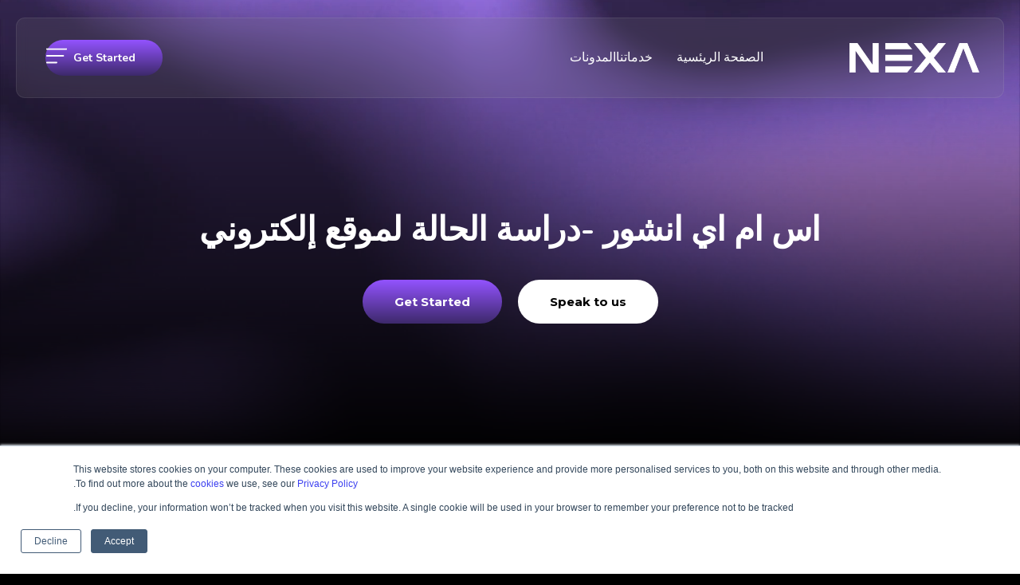

--- FILE ---
content_type: text/html; charset=UTF-8
request_url: https://www.digitalnexa.com/ar-sa/nexa-portfolio/sme-insure
body_size: 18039
content:
<!doctype html><html lang="ar-sa" dir="rtl"><head>
    <meta charset="utf-8">
    <title>اس ام اي انشور -دراسة الحالة لموقع إلكتروني</title>
    <link rel="shortcut icon" href="https://www.digitalnexa.com/hubfs/Digital%20Nexa/Home/Logo/BRC_NEXA_DESIGN%20ELEMENTS_01%20copy-FAVI.png">
    <meta name="description" content="دراسة حالة تصميم موقع إلكتروني لشركة اس ام اي انشور لتأمين الشركات الصغيرة والمتوسطة . تواصل مع نيكسا إن رغبت في الحصول على موقع إلكتروني هادف ومؤثر.">
    
    
    
    
     
    
    
    
    
    
        
        
    
    
    
    
    
    <meta name="viewport" content="width=device-width, initial-scale=1">

    
    <meta property="og:description" content="دراسة حالة تصميم موقع إلكتروني لشركة اس ام اي انشور لتأمين الشركات الصغيرة والمتوسطة . تواصل مع نيكسا إن رغبت في الحصول على موقع إلكتروني هادف ومؤثر.">
    <meta property="og:title" content="اس ام اي انشور -دراسة الحالة لموقع إلكتروني">
    <meta name="twitter:description" content="دراسة حالة تصميم موقع إلكتروني لشركة اس ام اي انشور لتأمين الشركات الصغيرة والمتوسطة . تواصل مع نيكسا إن رغبت في الحصول على موقع إلكتروني هادف ومؤثر.">
    <meta name="twitter:title" content="اس ام اي انشور -دراسة الحالة لموقع إلكتروني">

    

    
    <style>
a.cta_button{-moz-box-sizing:content-box !important;-webkit-box-sizing:content-box !important;box-sizing:content-box !important;vertical-align:middle}.hs-breadcrumb-menu{list-style-type:none;margin:0px 0px 0px 0px;padding:0px 0px 0px 0px}.hs-breadcrumb-menu-item{float:left;padding:10px 0px 10px 10px}.hs-breadcrumb-menu-divider:before{content:'›';padding-left:10px}.hs-featured-image-link{border:0}.hs-featured-image{float:right;margin:0 0 20px 20px;max-width:50%}@media (max-width: 568px){.hs-featured-image{float:none;margin:0;width:100%;max-width:100%}}.hs-screen-reader-text{clip:rect(1px, 1px, 1px, 1px);height:1px;overflow:hidden;position:absolute !important;width:1px}
</style>

<link rel="stylesheet" href="https://www.digitalnexa.com/hubfs/hub_generated/template_assets/1/45407805005/1768807089865/template_layout.min.css">
<link rel="stylesheet" href="https://www.digitalnexa.com/hubfs/hub_generated/template_assets/1/183985743545/1768911866780/template_main.min.css">
<link rel="stylesheet" href="//fonts.googleapis.com/css2?family=Nunito:wght@300;400;700&amp;display=swap">
<link rel="stylesheet" href="//fonts.googleapis.com/css2?family=Mulish:wght@400;500;700&amp;display=swap">
<link rel="stylesheet" href="//fonts.googleapis.com/css?family=Montserrat:200,300,400,500,600,700,800">
<link rel="stylesheet" href="https://www.digitalnexa.com/hubfs/hub_generated/template_assets/1/183986073271/1768911871902/template_theme-overrides.css">
<link rel="stylesheet" href="https://www.digitalnexa.com/hubfs/hub_generated/template_assets/1/92295675413/1768807125600/template_Nexa_branding_purple.min.css">
<link rel="stylesheet" href="https://www.digitalnexa.com/hubfs/hub_generated/template_assets/1/87973445707/1768807106950/template_New_Branding.min.css">
<link rel="stylesheet" href="https://cdnjs.cloudflare.com/ajax/libs/aos/2.3.4/aos.css">
<link rel="stylesheet" href="https://www.digitalnexa.com/hubfs/hub_generated/module_assets/1/183985743156/1756199503272/module_Header_Right_Buttons.min.css">
<link rel="stylesheet" href="https://www.digitalnexa.com/hubfs/hub_generated/module_assets/1/45407802511/1756211776628/module_Banner.min.css">
<link rel="stylesheet" href="https://www.digitalnexa.com/hubfs/hub_generated/module_assets/1/45605218131/1742502536391/module_Section_Header.min.css">
<link rel="stylesheet" href="https://www.digitalnexa.com/hubfs/hub_generated/module_assets/1/56321111606/1756212511308/module_Web_Details_-_Images_Modules.min.css">
<link rel="stylesheet" href="https://www.digitalnexa.com/hubfs/hub_generated/module_assets/1/56320991921/1742503084705/module_Web_Details_-_Webpages_Images.min.css">
<link rel="stylesheet" href="https://www.digitalnexa.com/hubfs/hub_generated/module_assets/1/56321875874/1742503091703/module_Web_Details_-_See_Other_Projects.min.css">
<link rel="stylesheet" href="https://www.digitalnexa.com/hubfs/hub_generated/module_assets/1/56321014091/1742503086815/module_Social_-_CTA_Strip_Section_v2.min.css">
<link rel="stylesheet" href="https://www.digitalnexa.com/hubfs/hub_generated/module_assets/1/65198519934/1742503310356/module_Stay_Plugged_-_Global.min.css">

<style>
  .nexa_testimonial_slider .slick-track {
    align-items: stretch;
    display: flex ;
    flex-direction: row;
    flex-wrap: nowrap;
  }
  .nexa_testimonial_slider.testimonials_section-module-1 img {
    max-width: 160px;   
    object-fit: cover;    
  }

  .nexa_testimonial_slider.testimonials_section-module-1 svg {
    max-width: 45px;
  }
  .nexa_testimonial_slider.testimonials_section-module-1 .nexa_testimonial_text {
    max-width: 800px;
    margin: 0px auto;
    text-align: center;
  }

  .nexa_testimonial_slider.testimonials_section-module-1 .nexa_text_card .nexa_text_right { background-color: rgba(#null, 0%); }
  .nexa_testimonial_slider.testimonials_section-module-1 .nexa_text_card {
    
    box-sizing: border-box;    
    display:flex;   
    position: relative;    
    padding: 15px;
  }
  .testimonials_section-module-1 .quote_icon {
    width: 100%;
    display: inline-block;
    text-align: center;
    margin: 12px 0 0;
  }
  .nexa_testimonial_slider .slick-track .slick-slide {
    height: inherit !important;
  }
  .testimonials_section-module-1 .quote_icon svg {
    width: 30px;
  }
  .nexa_test_cardz_wrapper.responsive:not(.slick-initialized) {
    display: flex;
    justify-content: center;
    flex-wrap: wrap;
  }
</style>


<link rel="stylesheet" href="https://www.digitalnexa.com/hubfs/hub_generated/template_assets/1/183985743539/1768911871488/template__header.min.css">
<link rel="stylesheet" href="https://www.digitalnexa.com/hubfs/hub_generated/template_assets/1/183986073264/1768911869821/template__footer.min.css">
<!-- Editor Styles -->
<style id="hs_editor_style" type="text/css">
.DND_banner-row-0-force-full-width-section > .row-fluid {
  max-width: none !important;
}
.dnd_area-row-1-force-full-width-section > .row-fluid {
  max-width: none !important;
}
.dnd_area-row-2-force-full-width-section > .row-fluid {
  max-width: none !important;
}
.dnd_area-row-3-force-full-width-section > .row-fluid {
  max-width: none !important;
}
.dnd_area-row-4-force-full-width-section > .row-fluid {
  max-width: none !important;
}
.dnd_area-row-5-force-full-width-section > .row-fluid {
  max-width: none !important;
}
.testimonials_section-row-0-force-full-width-section > .row-fluid {
  max-width: none !important;
}
.form_section_two_col-row-0-force-full-width-section > .row-fluid {
  max-width: none !important;
}
/* HubSpot Non-stacked Media Query Styles */
@media (min-width:768px) {
  .dnd_area-row-0-vertical-alignment > .row-fluid {
    display: -ms-flexbox !important;
    -ms-flex-direction: row;
    display: flex !important;
    flex-direction: row;
  }
  .cell_1632918546365-vertical-alignment {
    display: -ms-flexbox !important;
    -ms-flex-direction: column !important;
    -ms-flex-pack: start !important;
    display: flex !important;
    flex-direction: column !important;
    justify-content: flex-start !important;
  }
  .cell_1632918546365-vertical-alignment > div {
    flex-shrink: 0 !important;
  }
  .cell_16329185219832-vertical-alignment {
    display: -ms-flexbox !important;
    -ms-flex-direction: column !important;
    -ms-flex-pack: start !important;
    display: flex !important;
    flex-direction: column !important;
    justify-content: flex-start !important;
  }
  .cell_16329185219832-vertical-alignment > div {
    flex-shrink: 0 !important;
  }
}
/* HubSpot Styles (default) */
.dnd_area-row-1-padding {
  padding-top: 0px !important;
  padding-bottom: 0px !important;
}
.dnd_area-row-2-padding {
  padding-top: 0px !important;
  padding-bottom: 0px !important;
}
.dnd_area-row-3-padding {
  padding-top: 0px !important;
  padding-bottom: 0px !important;
}
.dnd_area-row-4-padding {
  padding-top: 0px !important;
  padding-bottom: 0px !important;
}
.dnd_area-row-5-padding {
  padding-top: 0px !important;
  padding-bottom: 0px !important;
}
.widget_1632918740716-hidden {
  display: block !important;
}
/* HubSpot Styles (mobile) */
@media (max-width: 767px) {
  .dnd_area-row-0-padding {
    padding-top: 40px !important;
    padding-bottom: 40px !important;
  }
  .cell_1632918546365-padding {
    padding-left: 0px !important;
    padding-right: 0px !important;
  }
  .cell_16329185219832-padding {
    padding-bottom: 30px !important;
    padding-left: 0px !important;
    padding-right: 0px !important;
  }
}
</style>
    

    
    <link rel="canonical" href="https://www.digitalnexa.com/ar-sa/nexa-portfolio/sme-insure">

<script src="//www.digitalnexa.com/hs-fs/hubfs/hub_generated/template_assets/1/185407980174/1749067463395/template_Jquery-3.7.1.min.js"></script>

<!-- Google Tag Manager -->
<script>(function(w,d,s,l,i){w[l]=w[l]||[];w[l].push({'gtm.start':
new Date().getTime(),event:'gtm.js'});var f=d.getElementsByTagName(s)[0],
j=d.createElement(s),dl=l!='dataLayer'?'&l='+l:'';j.async=true;j.src=
'https://www.googletagmanager.com/gtm.js?id='+i+dl;f.parentNode.insertBefore(j,f);
})(window,document,'script','dataLayer','GTM-NZLCDR');</script>
<!-- End Google Tag Manager -->

<script>
(function(g,e,o,t,a,r,ge,tl,y){
t=g.getElementsByTagName(o)[0];y=g.createElement(e);y.async=true;
y.src='https://g1188506010.co/gb?id=-MeKOv-3-dHQM0GQxses&refurl='+g.referrer+'&winurl='+encodeURIComponent(window.location);
t.parentNode.insertBefore(y,t);
})(document,'script','head');
</script>
<meta name="google-site-verification" content="46xk-PvvxsHCaIk8Gf0_UUM_6nhb8mVHgYADtROq6Kc">

<script type="application/ld+json">{"@context":"https://schema.org","@type":"Organization","name":"NEXA","url":"https://www.digitalnexa.com/","logo":"https://2661063.fs1.hubspotusercontent-na1.net/hub/2661063/hubfs/BRC_NEXA_LOGO_WHITE%20(2)%20(1).png?width=4052&height=911&name=BRC_NEXA_LOGO_WHITE%20(2)%20(1).png","contactPoint":{"@type":"ContactPoint","telephone":"tel:+971528692447","contactType":"sales","areaServed":"AE","availableLanguage":"en"},"sameAs":["https://www.facebook.com/DigitalNexa/","https://x.com/digitalnexa","https://www.instagram.com/digitalnexa/","https://www.linkedin.com/company/nexa-digital","https://www.youtube.com/channel/UCR6_-UYWPGf1X9m8MHVHKUw","https://www.pinterest.com/digitalnexa/_created/"]}</script>
<meta name="facebook-domain-verification" content="634sq74yd0k91ss9xj0txzqsnbgh5j">



<meta property="og:url" content="https://www.digitalnexa.com/ar-sa/nexa-portfolio/sme-insure">
<meta name="twitter:card" content="summary">
<meta http-equiv="content-language" content="ar-sa">
<link rel="alternate" hreflang="ar-sa" href="https://www.digitalnexa.com/ar-sa/nexa-portfolio/sme-insure">
<link rel="alternate" hreflang="en" href="https://www.digitalnexa.com/nexa-portfolio/sme-insure">






   
  <meta name="generator" content="HubSpot"></head>
  <body>
    <div class="body-wrapper   hs-content-id-66943647107 hs-site-page page hs-content-path-ar-sa-nexa-portfolio-sme-insure hs-content-name-sme-insure-web-case-study-    arabic-page ">
      
<div data-global-resource-path="Nexa_2025/templates/partials/header.html"><header class="header">
  <div class="content-wrapper">
    <div class="header-left-side">
      <div class="custom-logo">   
        <div class="dark-logo">      
          
          <div id="hs_cos_wrapper_header_logo" class="hs_cos_wrapper hs_cos_wrapper_widget hs_cos_wrapper_type_module widget-type-logo" style="" data-hs-cos-general-type="widget" data-hs-cos-type="module">
  






















  
  <span id="hs_cos_wrapper_header_logo_hs_logo_widget" class="hs_cos_wrapper hs_cos_wrapper_widget hs_cos_wrapper_type_logo" style="" data-hs-cos-general-type="widget" data-hs-cos-type="logo"><a href="/" id="hs-link-header_logo_hs_logo_widget" style="border-width:0px;border:0px;"><img src="https://2661063.fs1.hubspotusercontent-na1.net/hub/2661063/hubfs/BRC_NEXA_LOGO_WHITE%20(2)%20(1).png?width=2701&amp;height=607&amp;name=BRC_NEXA_LOGO_WHITE%20(2)%20(1).png" class="hs-image-widget " height="607" style="height: auto;width:2701px;border-width:0px;border:0px;" width="2701" alt="Cedar Rose" title="Cedar Rose" srcset="https://2661063.fs1.hubspotusercontent-na1.net/hub/2661063/hubfs/BRC_NEXA_LOGO_WHITE%20(2)%20(1).png?width=1351&amp;height=304&amp;name=BRC_NEXA_LOGO_WHITE%20(2)%20(1).png 1351w, https://2661063.fs1.hubspotusercontent-na1.net/hub/2661063/hubfs/BRC_NEXA_LOGO_WHITE%20(2)%20(1).png?width=2701&amp;height=607&amp;name=BRC_NEXA_LOGO_WHITE%20(2)%20(1).png 2701w, https://2661063.fs1.hubspotusercontent-na1.net/hub/2661063/hubfs/BRC_NEXA_LOGO_WHITE%20(2)%20(1).png?width=4052&amp;height=911&amp;name=BRC_NEXA_LOGO_WHITE%20(2)%20(1).png 4052w, https://2661063.fs1.hubspotusercontent-na1.net/hub/2661063/hubfs/BRC_NEXA_LOGO_WHITE%20(2)%20(1).png?width=5402&amp;height=1214&amp;name=BRC_NEXA_LOGO_WHITE%20(2)%20(1).png 5402w, https://2661063.fs1.hubspotusercontent-na1.net/hub/2661063/hubfs/BRC_NEXA_LOGO_WHITE%20(2)%20(1).png?width=6753&amp;height=1518&amp;name=BRC_NEXA_LOGO_WHITE%20(2)%20(1).png 6753w, https://2661063.fs1.hubspotusercontent-na1.net/hub/2661063/hubfs/BRC_NEXA_LOGO_WHITE%20(2)%20(1).png?width=8103&amp;height=1821&amp;name=BRC_NEXA_LOGO_WHITE%20(2)%20(1).png 8103w" sizes="(max-width: 2701px) 100vw, 2701px"></a></span>
</div>
        </div>
      </div>
      <div class="custom-menu-primary desktop mobile">
        <span id="hs_cos_wrapper_menu-primary" class="hs_cos_wrapper hs_cos_wrapper_widget hs_cos_wrapper_type_menu" style="" data-hs-cos-general-type="widget" data-hs-cos-type="menu"><div id="hs_menu_wrapper_menu-primary" class="hs-menu-wrapper active-branch flyouts hs-menu-flow-horizontal" role="navigation" data-sitemap-name="default" data-menu-id="185707170206" aria-label="Navigation Menu">
 <ul role="menu">
  <li class="hs-menu-item hs-menu-depth-1" role="none"><a href="/" role="menuitem">الصفحة الريئسية</a></li>
  <li class="hs-menu-item hs-menu-depth-1" role="none"><a href="https://www.digitalnexa.com/digital-marketing-agency-dubai" role="menuitem">خدماتنا</a></li>
  <li class="hs-menu-item hs-menu-depth-1" role="none"><a href="https://blog.digitalnexa.com" role="menuitem">المدونات</a></li>
 </ul>
</div></span>
      </div>
      <div class="header-right-side">
        <div id="hs_cos_wrapper_module_16862153191484" class="hs_cos_wrapper hs_cos_wrapper_widget hs_cos_wrapper_type_module" style="" data-hs-cos-general-type="widget" data-hs-cos-type="module"><div class="header-right-links">
  <ul>
    
    <li>
      
      
      
      
      <a href="" class="button standard-link">
        Get Started
      </a>
      
       
    </li>
    
    
  </ul>
</div></div>  
        <div class="trigger">
          <svg xmlns="http://www.w3.org/2000/svg" version="1.1" xmlns:xlink="http://www.w3.org/1999/xlink" width="512" height="512" x="0" y="0" viewbox="0 0 32 32" style="enable-background:new 0 0 512 512" xml:space="preserve" class=""><g><path d="M30 7a1 1 0 0 1-1 1H3a1 1 0 0 1 0-2h26a1 1 0 0 1 1 1zm-5 8H3a1 1 0 0 0 0 2h22a1 1 0 0 0 0-2zm-9 9H3a1 1 0 0 0 0 2h13a1 1 0 0 0 0-2z" data-name="Layer 13" fill="#ffffff" opacity="1" data-original="#000000"></path></g></svg>
        </div>
      </div>
    </div>
    <div class="header-nav__trigger btn11"><div class="icon-left"></div><div class="icon-right"></div></div>
  </div>  
  <div class="custom-menu-primary mega-menu" style="display:none;">
    <span id="hs_cos_wrapper_mega-menu" class="hs_cos_wrapper hs_cos_wrapper_widget hs_cos_wrapper_type_menu" style="" data-hs-cos-general-type="widget" data-hs-cos-type="menu"><div id="hs_menu_wrapper_mega-menu" class="hs-menu-wrapper active-branch flyouts hs-menu-flow-horizontal" role="navigation" data-sitemap-name="default" data-menu-id="186249566298" aria-label="Navigation Menu">
 <ul role="menu">
  <li class="hs-menu-item hs-menu-depth-1 hs-item-has-children" role="none"><a href="https://www.digitalnexa.com/digital-marketing-agency-dubai" aria-haspopup="true" aria-expanded="false" role="menuitem">Digital Marketing Services</a>
   <ul role="menu" class="hs-menu-children-wrapper">
    <li class="hs-menu-item hs-menu-depth-2" role="none"><a href="https://www.digitalnexa.com/digital-marketing-agency-dubai" role="menuitem">Digital Strategy Creation</a></li>
    <li class="hs-menu-item hs-menu-depth-2" role="none"><a href="https://www.digitalnexa.com/digital-marketing-services/sales-lead-generation-company-agency-service" role="menuitem">Lead Generation &amp; Sales Campaigns</a></li>
    <li class="hs-menu-item hs-menu-depth-2" role="none"><a href="https://www.digitalnexa.com/digital-marketing-services/brand-awareness-and-visibility" role="menuitem">Brand Awareness &amp; Visibility</a></li>
    <li class="hs-menu-item hs-menu-depth-2" role="none"><a href="https://www.digitalnexa.com/digital-marketing-services/digital-content-creation-and-distribution" role="menuitem">Digital Content Creation &amp; Distribution</a></li>
    <li class="hs-menu-item hs-menu-depth-2" role="none"><a href="https://www.digitalnexa.com/digital-marketing-agency-dubai" role="menuitem">More Digital Marketing Services</a></li>
   </ul></li>
  <li class="hs-menu-item hs-menu-depth-1 hs-item-has-children" role="none"><a href="https://www.digitalnexa.com/social-media-agency-dubai" aria-haspopup="true" aria-expanded="false" role="menuitem">Social Media Marketing</a>
   <ul role="menu" class="hs-menu-children-wrapper">
    <li class="hs-menu-item hs-menu-depth-2" role="none"><a href="https://www.digitalnexa.com/social-media-agency-dubai/social-media-community-management" role="menuitem">Social Media Community Management</a></li>
    <li class="hs-menu-item hs-menu-depth-2" role="none"><a href="https://www.digitalnexa.com/social-media-agency-dubai/influencer-marketing-agency-services" role="menuitem">Influencer Marketing</a></li>
    <li class="hs-menu-item hs-menu-depth-2" role="none"><a href="https://www.digitalnexa.com/social-media-agency-dubai/social-media-content-creation-distribution" role="menuitem">Social Media Content Creation &amp; Distribution</a></li>
    <li class="hs-menu-item hs-menu-depth-2" role="none"><a href="https://www.digitalnexa.com/social-media-agency-dubai/social-media-advertising" role="menuitem">Social Media Advertising &amp; Media Services</a></li>
    <li class="hs-menu-item hs-menu-depth-2" role="none"><a href="https://www.digitalnexa.com/social-media-agency-dubai" role="menuitem">More Social Media Marketing Services</a></li>
   </ul></li>
  <li class="hs-menu-item hs-menu-depth-1 hs-item-has-children" role="none"><a href="https://www.digitalnexa.com/website-design-development-services" aria-haspopup="true" aria-expanded="false" role="menuitem">Website &amp; Mobile Services</a>
   <ul role="menu" class="hs-menu-children-wrapper">
    <li class="hs-menu-item hs-menu-depth-2" role="none"><a href="https://www.digitalnexa.com/website-design-development-services/website-design-dubai" role="menuitem">Website Design Services</a></li>
    <li class="hs-menu-item hs-menu-depth-2" role="none"><a href="https://www.digitalnexa.com/website-design-development-services/website-crm-email-marketing" role="menuitem">Website CRM &amp; Email Marketing</a></li>
    <li class="hs-menu-item hs-menu-depth-2" role="none"><a href="https://www.digitalnexa.com/website-design-development-services/website-content-creation-dubai" role="menuitem">Content Management Systems</a></li>
    <li class="hs-menu-item hs-menu-depth-2" role="none"><a href="https://www.digitalnexa.com/website-design-development-services/e-commerce-website-development/custom-developed-ecommerce-website" role="menuitem">E-Commerce Website Services</a></li>
    <li class="hs-menu-item hs-menu-depth-2" role="none"><a href="https://www.digitalnexa.com/website-design-development-services/website-design-services/custom-website-design-dubai" role="menuitem">More Website &amp; Mobile Services</a></li>
   </ul></li>
  <li class="hs-menu-item hs-menu-depth-1 hs-item-has-children" role="none"><a href="https://www.digitalnexa.com/video-marketing-services" aria-haspopup="true" aria-expanded="false" role="menuitem">Video Marketing</a>
   <ul role="menu" class="hs-menu-children-wrapper">
    <li class="hs-menu-item hs-menu-depth-2" role="none"><a href="https://www.digitalnexa.com/digital-marketing-services/brand-awareness-and-visibility" role="menuitem">Brand Video</a></li>
    <li class="hs-menu-item hs-menu-depth-2" role="none"><a href="https://www.digitalnexa.com/video-marketing-services/corporate-video-production-services-dubai" role="menuitem">Corporate Video</a></li>
    <li class="hs-menu-item hs-menu-depth-2" role="none"><a href="https://www.digitalnexa.com/video-marketing-services/animated-video-creation-dubai" role="menuitem">Animated Video</a></li>
    <li class="hs-menu-item hs-menu-depth-2" role="none"><a href="https://www.digitalnexa.com/video-marketing-services/event-coverage-services-dubai" role="menuitem">Event Coverage</a></li>
    <li class="hs-menu-item hs-menu-depth-2" role="none"><a href="https://www.digitalnexa.com/video-marketing-services/elearning-and-training-video-services-dubai" role="menuitem">eLearning and Training</a></li>
   </ul></li>
  <li class="hs-menu-item hs-menu-depth-1 hs-item-has-children" role="none"><a href="https://www.digitalnexa.com/seo-company-dubai" aria-haspopup="true" aria-expanded="false" role="menuitem">SEO &amp; PPC Marketing</a>
   <ul role="menu" class="hs-menu-children-wrapper">
    <li class="hs-menu-item hs-menu-depth-2" role="none"><a href="https://www.digitalnexa.com/seo-company-dubai/free-website-seo-audits" role="menuitem">Website SEO Audits</a></li>
    <li class="hs-menu-item hs-menu-depth-2" role="none"><a href="https://www.digitalnexa.com/seo-company-dubai/website-backlink-building" role="menuitem">Website Backlink Building</a></li>
    <li class="hs-menu-item hs-menu-depth-2" role="none"><a href="https://www.digitalnexa.com/google-pay-per-click-advertising-services/adwords-agency-dubai" role="menuitem">Pay Per Click Advertising</a></li>
    <li class="hs-menu-item hs-menu-depth-2" role="none"><a href="https://www.digitalnexa.com/seo-company-dubai" role="menuitem">More SEO &amp; PPC Marketing Services</a></li>
   </ul></li>
  <li class="hs-menu-item hs-menu-depth-1 hs-item-has-children" role="none"><a href="//digitalnexa-2-hs-sites-com.sandbox.hs-sites.com/metaverse-101" aria-haspopup="true" aria-expanded="false" role="menuitem">Web3</a>
   <ul role="menu" class="hs-menu-children-wrapper">
    <li class="hs-menu-item hs-menu-depth-2" role="none"><a href="https://www.digitalnexa.com/metaverse-agency-services-dubai" role="menuitem">Metaverse Services</a></li>
    <li class="hs-menu-item hs-menu-depth-2" role="none"><a href="https://www.digitalnexa.com/web-3-agency-services-dubai" role="menuitem">NFT Services</a></li>
   </ul></li>
  <li class="hs-menu-item hs-menu-depth-1 hs-item-has-children" role="none"><a href="javascript:;" aria-haspopup="true" aria-expanded="false" role="menuitem">Industry</a>
   <ul role="menu" class="hs-menu-children-wrapper">
    <li class="hs-menu-item hs-menu-depth-2" role="none"><a href="https://www.digitalnexa.com/specialist-marketing-services/b2b-marketing-agency" role="menuitem">B2B Marketing</a></li>
    <li class="hs-menu-item hs-menu-depth-2" role="none"><a href="https://www.digitalnexa.com/specialist-marketing-services/education-marketing-services-schools-universities" role="menuitem">Education</a></li>
    <li class="hs-menu-item hs-menu-depth-2" role="none"><a href="https://www.digitalnexa.com/specialist-marketing-services/automotive-marketing-services" role="menuitem">Automotive</a></li>
    <li class="hs-menu-item hs-menu-depth-2" role="none"><a href="https://www.digitalnexa.com/specialist-marketing-services/healthcare-marketing-services" role="menuitem">Healthcare</a></li>
    <li class="hs-menu-item hs-menu-depth-2" role="none"><a href="https://www.digitalnexa.com/specialist-marketing-services/hotel-tourism-hospitality-marketing-services" role="menuitem">Hospitality</a></li>
    <li class="hs-menu-item hs-menu-depth-2" role="none"><a href="https://www.digitalnexa.com/specialist-marketing-services/real-estate-marketing" role="menuitem">Real Estate</a></li>
    <li class="hs-menu-item hs-menu-depth-2" role="none"><a href="https://www.digitalnexa.com/specialist-marketing-services/ecommerce-marketing-services" role="menuitem">E-Commerce</a></li>
   </ul></li>
 </ul>
</div></span>
  </div>
</header></div>


      
<div class="cm-cs-layout nexa_2025_case-studies">
  <div class="banner-section">
    <div class="container-fluid banner-area">
<div class="row-fluid-wrapper">
<div class="row-fluid">
<div class="span12 widget-span widget-type-cell " style="" data-widget-type="cell" data-x="0" data-w="12">

<div class="row-fluid-wrapper row-depth-1 row-number-1 dnd-section DND_banner-row-0-force-full-width-section">
<div class="row-fluid ">
<div class="span12 widget-span widget-type-custom_widget dnd-module" style="" data-widget-type="custom_widget" data-x="0" data-w="12">
<div id="hs_cos_wrapper_DND_banner-module-1" class="hs_cos_wrapper hs_cos_wrapper_widget hs_cos_wrapper_type_module" style="" data-hs-cos-general-type="widget" data-hs-cos-type="module"><div class="cm-hero-banner-wrap height1 full  has-banner   " style="background: linear-gradient(27deg, rgba(#null,0.0) 0%, rgba(#null,0.0) 69%" )>
  
  <video width="320" height="240" playsinline loop muted autoplay>
    <source src="https://www.digitalnexa.com/hubfs/NEXA%20-%202025/Video/Main%20pages%20Banner.mp4" type="video/mp4">
    Your browser does not support the video tag.
  </video>
  
  <div class="content-wrapper ">
    <div class="banner-content full">
      <div class="banner-brd" data-aos-easing="linear">   
        <span id="hs_cos_wrapper_DND_banner-module-1_" class="hs_cos_wrapper hs_cos_wrapper_widget hs_cos_wrapper_type_menu" style="" data-hs-cos-general-type="widget" data-hs-cos-type="menu"><ul></ul></span>
      </div>
      
      
      <h1 data-aos-delay="100">
        <span>اس ام اي انشور -دراسة الحالة لموقع إلكتروني</span>
      </h1>
      
      
      
      <div class="button-group" data-aos-easing="linear">
        
        <div class="button-item white">   
          
                    
          <a class="popup-btn button white" href="#request_a_quote">
            Speak to us
          </a>
        </div>
        
        
        <div class="button-item purple">    
          
          
          <a class="button purple" href="#contact-form">
            Get Started
          </a>
        </div>
        
      </div>
    </div>  
  </div>
</div>


</div>

</div><!--end widget-span -->
</div><!--end row-->
</div><!--end row-wrapper -->

</div><!--end widget-span -->
</div>
</div>
</div>
  </div>

  <main class="body-container-wrapper">
    <div class="container-fluid cs-dnd-area">
<div class="row-fluid-wrapper">
<div class="row-fluid">
<div class="span12 widget-span widget-type-cell " style="" data-widget-type="cell" data-x="0" data-w="12">

<div class="row-fluid-wrapper row-depth-1 row-number-1 dnd_area-row-0-vertical-alignment dnd-section dnd_area-row-0-padding">
<div class="row-fluid ">
<div class="span4 widget-span widget-type-cell cell_16329185219832-vertical-alignment cell_16329185219832-padding dnd-column" style="" data-widget-type="cell" data-x="0" data-w="4">

<div class="row-fluid-wrapper row-depth-1 row-number-2 dnd-row">
<div class="row-fluid ">
<div class="span12 widget-span widget-type-custom_widget dnd-module" style="" data-widget-type="custom_widget" data-x="0" data-w="12">
<div id="hs_cos_wrapper_widget_1632918521525" class="hs_cos_wrapper hs_cos_wrapper_widget hs_cos_wrapper_type_module" style="" data-hs-cos-general-type="widget" data-hs-cos-type="module"><div class="widget_1632918521525 cm-section-header">
  <div class="top-heading">
    دراسة الحالة
  </div>
  
  <h2 class="heading">
    اس ام اي انشور   SME Insure
  </h2>
  
</div>

<style>
 .widget_1632918521525.cm-section-header h2.heading ,
  .widget_1632918521525.cm-section-header h1.heading {
    color:  !important;
}
</style></div>

</div><!--end widget-span -->
</div><!--end row-->
</div><!--end row-wrapper -->

</div><!--end widget-span -->
<div class="span8 widget-span widget-type-cell cell_1632918546365-vertical-alignment cell_1632918546365-padding dnd-column" style="" data-widget-type="cell" data-x="4" data-w="8">

<div class="row-fluid-wrapper row-depth-1 row-number-3 dnd-row">
<div class="row-fluid ">
<div class="span12 widget-span widget-type-custom_widget dnd-module" style="" data-widget-type="custom_widget" data-x="0" data-w="12">
<div id="hs_cos_wrapper_widget_1632918545935" class="hs_cos_wrapper hs_cos_wrapper_widget hs_cos_wrapper_type_module widget-type-rich_text" style="" data-hs-cos-general-type="widget" data-hs-cos-type="module"><span id="hs_cos_wrapper_widget_1632918545935_" class="hs_cos_wrapper hs_cos_wrapper_widget hs_cos_wrapper_type_rich_text" style="" data-hs-cos-general-type="widget" data-hs-cos-type="rich_text"><p><span>اس ام اي انشور هي بوابة تأمين تم تصميمها من قبل شركات صغيرة إلى متوسطة؛ حيث اجتمع الفريق المؤسس لحل أحد التحديات المشتركة التي واجهوها جميعًا عند محاولتهم الحصول على تأمين لأعمالهم، فأنشأوا موقع خاص بتأمين الأعمال تم تطويره بصيغة وورد بريس يجعل العملية أكثر بساطة ووضوحًا.</span></p></span></div>

</div><!--end widget-span -->
</div><!--end row-->
</div><!--end row-wrapper -->

</div><!--end widget-span -->
</div><!--end row-->
</div><!--end row-wrapper -->

<div class="row-fluid-wrapper row-depth-1 row-number-4 dnd_area-row-1-padding dnd-section dnd_area-row-1-force-full-width-section">
<div class="row-fluid ">
<div class="span12 widget-span widget-type-cell dnd-column" style="" data-widget-type="cell" data-x="0" data-w="12">

<div class="row-fluid-wrapper row-depth-1 row-number-5 dnd-row">
<div class="row-fluid ">
<div class="span12 widget-span widget-type-custom_widget dnd-module" style="" data-widget-type="custom_widget" data-x="0" data-w="12">
<div id="hs_cos_wrapper_widget_1632918597748" class="hs_cos_wrapper hs_cos_wrapper_widget hs_cos_wrapper_type_module" style="" data-hs-cos-general-type="widget" data-hs-cos-type="module"><div class="web-image-section">
    <div class="left-part">
        <div class="top-box">
            <div class="desktop-frame">
                <img src="https://www.digitalnexa.com/hubfs/Nexa-2019/Images/imac.png" alt="mac screen">
            </div>
            <div class="desktop-img">
                
                <img src="https://www.digitalnexa.com/hubfs/Nexa%202020/Shooting%20Stars%20UAE/Despot-image.jpg" alt="Despot-image">
                
            </div>
        </div>

        <div class="mobile-box-wrap animatedParent animateOnce">
            <div class="bottom-left-box animated fadeInLeft delay-250">
                <div class="bottom-left-frame">
                    <img src="https://www.digitalnexa.com/hubfs/Nexa%20(2019)/Images/mobile_black.png" alt="Mobile screen">
                </div>
                <div class="bottom-left-img">
                    
                    <img src="https://www.digitalnexa.com/hubfs/Nexa%202020/Shooting%20Stars%20UAE/Phone-01.jpg" alt="Phone-01">
                    
                </div>
            </div>
            <div class="bottom-right-box animated fadeInLeft delay-500">
                <div class="bottom-right-frame">
                    <img src="https://www.digitalnexa.com/hubfs/Nexa%20(2019)/Images/mobile_black.png" alt="Mobile screen">
                </div>
                <div class="bottom-right-img">
                    
                    <img src="https://www.digitalnexa.com/hubfs/Nexa%202020/Shooting%20Stars%20UAE/Phone-02.jpg" alt="Phone-02">
                    
                </div>
            </div>
        </div>
    </div>

    <div class="right-part">  
        <div class="right-outer-wrap">
            <div class="right-box">
                <div class="right-inner">
                    
                    <img src="https://www.digitalnexa.com/hubfs/Long-image-(home-page.jpg" alt="Long-image-(home-page">
                    
                </div>
            </div>

            <div class="side-scoll-btn">
                <a href="#go-down"><img src="https://www.digitalnexa.com/hubfs/Nexa%20(2019)/Images/2-layers.png" alt="Layer"></a>
            </div>
        </div>
    </div>
</div>

<link rel="stylesheet" href="https://cdnjs.cloudflare.com/ajax/libs/malihu-custom-scrollbar-plugin/3.1.5/jquery.mCustomScrollbar.css">
<script src="https://cdnjs.cloudflare.com/ajax/libs/malihu-custom-scrollbar-plugin/3.1.5/jquery.mCustomScrollbar.min.js"></script></div>

</div><!--end widget-span -->
</div><!--end row-->
</div><!--end row-wrapper -->

</div><!--end widget-span -->
</div><!--end row-->
</div><!--end row-wrapper -->

<div class="row-fluid-wrapper row-depth-1 row-number-6 dnd_area-row-2-force-full-width-section dnd_area-row-2-padding dnd-section">
<div class="row-fluid ">
<div class="span12 widget-span widget-type-cell dnd-column" style="" data-widget-type="cell" data-x="0" data-w="12">

<div class="row-fluid-wrapper row-depth-1 row-number-7 dnd-row">
<div class="row-fluid ">
<div class="span12 widget-span widget-type-custom_widget widget_1632918740716-hidden dnd-module" style="" data-widget-type="custom_widget" data-x="0" data-w="12">
<div id="hs_cos_wrapper_widget_1632918740716" class="hs_cos_wrapper hs_cos_wrapper_widget hs_cos_wrapper_type_module" style="" data-hs-cos-general-type="widget" data-hs-cos-type="module"><div id="go-down" class="web-detail-section">
    <div class="web-detail-bgmain" style="background-image:url(https://www.digitalnexa.com/hubfs/Nexa%202020/Shooting%20Stars%20UAE/Bg.jpg)"></div>
    <div class="outer-container">
            <div class="web-detail-wrap">
                
                <div class="web-detail-box">
                    <div class="web-detail-imgwrap">
                        
                        <img src="https://www.digitalnexa.com/hubfs/Nexa%202020/Shooting%20Stars%20UAE/Inner-V1.jpg" alt="Inner-V1">
                        
                    </div>
                </div>
                
                <div class="web-detail-box">
                    <div class="web-detail-imgwrap">
                        
                        <img src="https://www.digitalnexa.com/hubfs/Nexa%202020/Shooting%20Stars%20UAE/inner-center.jpg" alt="inner-center">
                        
                    </div>
                </div>
                
                <div class="web-detail-box">
                    <div class="web-detail-imgwrap">
                        
                        <img src="https://www.digitalnexa.com/hubfs/Nexa%202020/Shooting%20Stars%20UAE/Inner-v3.jpg" alt="Inner-v3">
                        
                    </div>
                </div>
                
            </div>
        </div>
    </div></div>

</div><!--end widget-span -->
</div><!--end row-->
</div><!--end row-wrapper -->

</div><!--end widget-span -->
</div><!--end row-->
</div><!--end row-wrapper -->

<div class="row-fluid-wrapper row-depth-1 row-number-8 dnd-section dnd_area-row-3-padding dnd_area-row-3-force-full-width-section">
<div class="row-fluid ">
<div class="span12 widget-span widget-type-cell dnd-column" style="" data-widget-type="cell" data-x="0" data-w="12">

<div class="row-fluid-wrapper row-depth-1 row-number-9 dnd-row">
<div class="row-fluid ">
<div class="span12 widget-span widget-type-custom_widget dnd-module" style="" data-widget-type="custom_widget" data-x="0" data-w="12">
<div id="hs_cos_wrapper_widget_1632918835726" class="hs_cos_wrapper hs_cos_wrapper_widget hs_cos_wrapper_type_module" style="" data-hs-cos-general-type="widget" data-hs-cos-type="module"><div class="see-project-section">
    <div class="page-center">
        <div class="title-box">
            <div class="prefix-sub"> مشاريع أخرى</div>
            <div class="prefix-title"><h2>تعرّف على مشاريع أخرى </h2></div>
        </div>
        <div class="bottom-boxes">
            <div class="see-project-wrap">
                
                <div class="see-project-box">
                    <a href="/ar/nexa-portfolio/eastnets">
                        <div class="see-project-inner">
                            
                            <img src="https://www.digitalnexa.com/hubfs/NEW%20Eastnets.png" alt="NEW Eastnets">
                            
                        </div>
                    </a>
                    <div class="hover-title">
                        <h3>ايست نتس</h3>
                    </div>
                </div>
                
                <div class="see-project-box">
                    <a href="/ar/nexa-portfolio/initiativez">
                        <div class="see-project-inner">
                            
                            <img src="https://www.digitalnexa.com/hubfs/NEW%20initiativez.png" alt="NEW initiativez">
                            
                        </div>
                    </a>
                    <div class="hover-title">
                        <h3>مبادرات التنمية للتطوير والتدريب</h3>
                    </div>
                </div>
                
            </div>
        </div>
    </div>
</div></div>

</div><!--end widget-span -->
</div><!--end row-->
</div><!--end row-wrapper -->

</div><!--end widget-span -->
</div><!--end row-->
</div><!--end row-wrapper -->

<div class="row-fluid-wrapper row-depth-1 row-number-10 dnd-section dnd_area-row-4-force-full-width-section dnd_area-row-4-padding">
<div class="row-fluid ">
<div class="span12 widget-span widget-type-cell dnd-column" style="" data-widget-type="cell" data-x="0" data-w="12">

<div class="row-fluid-wrapper row-depth-1 row-number-11 dnd-row">
<div class="row-fluid ">
<div class="span12 widget-span widget-type-custom_widget dnd-module" style="" data-widget-type="custom_widget" data-x="0" data-w="12">
<div id="hs_cos_wrapper_widget_1632918935165" class="hs_cos_wrapper hs_cos_wrapper_widget hs_cos_wrapper_type_module" style="" data-hs-cos-general-type="widget" data-hs-cos-type="module"><div class="newcta-strip-section clone-same">
    <div class="container  page-center">
      <div class=" ">
        <div class="inner-wrap">
            <div class="title">
                <h3>ترغب بالحصول على عرض سعر؟ دعنا نساعدك.. </h3>
            </div>
            <div class="button">
                <span id="hs_cos_wrapper_widget_1632918935165_" class="hs_cos_wrapper hs_cos_wrapper_widget hs_cos_wrapper_type_cta" style="" data-hs-cos-general-type="widget" data-hs-cos-type="cta"><!--HubSpot Call-to-Action Code --><span class="hs-cta-wrapper" id="hs-cta-wrapper-2fd6d3b7-e82c-42e1-97bb-65ff1cd9a066"><span class="hs-cta-node hs-cta-2fd6d3b7-e82c-42e1-97bb-65ff1cd9a066" id="hs-cta-2fd6d3b7-e82c-42e1-97bb-65ff1cd9a066"><!--[if lte IE 8]><div id="hs-cta-ie-element"></div><![endif]--><a href="https://cta-redirect.hubspot.com/cta/redirect/445465/2fd6d3b7-e82c-42e1-97bb-65ff1cd9a066" target="_blank" rel="noopener"><img class="hs-cta-img" id="hs-cta-img-2fd6d3b7-e82c-42e1-97bb-65ff1cd9a066" style="border-width:0px;" src="https://no-cache.hubspot.com/cta/default/445465/2fd6d3b7-e82c-42e1-97bb-65ff1cd9a066.png" alt="تحدث إلى فريقنا"></a></span><script charset="utf-8" src="/hs/cta/cta/current.js"></script><script type="text/javascript"> hbspt.cta._relativeUrls=true;hbspt.cta.load(445465, '2fd6d3b7-e82c-42e1-97bb-65ff1cd9a066', {"useNewLoader":"true","region":"na1"}); </script></span><!-- end HubSpot Call-to-Action Code --></span>
            </div>
        </div>
      </div>
    </div>
</div></div>

</div><!--end widget-span -->
</div><!--end row-->
</div><!--end row-wrapper -->

</div><!--end widget-span -->
</div><!--end row-->
</div><!--end row-wrapper -->

<div class="row-fluid-wrapper row-depth-1 row-number-12 dnd-section dnd_area-row-5-padding dnd_area-row-5-force-full-width-section">
<div class="row-fluid ">
<div class="span12 widget-span widget-type-cell dnd-column" style="" data-widget-type="cell" data-x="0" data-w="12">

<div class="row-fluid-wrapper row-depth-1 row-number-13 dnd-row">
<div class="row-fluid ">
<div class="span12 widget-span widget-type-custom_widget dnd-module" style="" data-widget-type="custom_widget" data-x="0" data-w="12">
<div id="hs_cos_wrapper_widget_1645625345261" class="hs_cos_wrapper hs_cos_wrapper_widget hs_cos_wrapper_type_module" style="" data-hs-cos-general-type="widget" data-hs-cos-type="module"><div class="cm-stay-plugged-section" style="background-image:url(https://www.digitalnexa.com/hubfs/bg-image.png)">
  <div class="page-center">
    <div class="header-content">
      <h2 style="text-align: center;"><span>ابقَ على اطلاع</span></h2>
<p dir="rtl" style="text-align: center;"><span>اشترك في نشرتنا الإخبارية للبقاء على اطلاعٍ دائم على أحدث تصاميم المواقع والمشاريع ودراسات الحالات الجديدة.</span></p>
    </div>
    <div class="form-section">
      <span id="hs_cos_wrapper_widget_1645625345261_" class="hs_cos_wrapper hs_cos_wrapper_widget hs_cos_wrapper_type_form" style="" data-hs-cos-general-type="widget" data-hs-cos-type="form"><h3 id="hs_cos_wrapper_form_850770069_title" class="hs_cos_wrapper form-title" data-hs-cos-general-type="widget_field" data-hs-cos-type="text"></h3>

<div id="hs_form_target_form_850770069"></div>









</span>
    </div>  
  </div>  
</div></div>

</div><!--end widget-span -->
</div><!--end row-->
</div><!--end row-wrapper -->

</div><!--end widget-span -->
</div><!--end row-->
</div><!--end row-wrapper -->

</div><!--end widget-span -->
</div>
</div>
</div>
    
    <div class="testimonials-section">
      <div class="container-fluid form_section_area">
<div class="row-fluid-wrapper">
<div class="row-fluid">
<div class="span12 widget-span widget-type-cell " style="" data-widget-type="cell" data-x="0" data-w="12">

<div class="row-fluid-wrapper row-depth-1 row-number-1 testimonials_section-row-0-force-full-width-section dnd-section">
<div class="row-fluid ">
<div class="span12 widget-span widget-type-custom_widget dnd-module" style="" data-widget-type="custom_widget" data-x="0" data-w="12">
<div id="hs_cos_wrapper_testimonials_section-module-1" class="hs_cos_wrapper hs_cos_wrapper_widget hs_cos_wrapper_type_module" style="" data-hs-cos-general-type="widget" data-hs-cos-type="module">
<section class="nexa_testimonial_slider testimonials_section-module-1">
  <div class="page-center">
    
    <div class="nexa_testimonial_text" data-aos="fade-up">
      <h2 dir="rtl"><span dir="rtl">شهادات عملائنا</span></h2> 
    </div>
    
    <div class="nexa_test_cardz_wrapper responsive">
      
      <div class="nexa_text_card" data-aos="fade-up" data-aos-delay="100">         
        <div class="nexa_text_right equal_height">
          
          <p dir="rtl"><span dir="rtl">أوصي بـ NEXA لكافة مشاريع المواقع الإلكترونية. إنهم الأفضل في مجالهم! لقد وقع الاختيار عليهم لسببين: أولًا، أظهروا خبرتهم في بناء التسلسل الهرمي والهيكل المناسب لتحسين محركات البحث. ثانيًا، يمتلكون فريق متخصص ومتمرس وفي مختلف المجالات. فريق نيكسا محترف ومتحمس لتقديم الأفضل! إنهم يقومون بأكثر من ما هو مجرد بناء لموقع إلكتروني جديد.</span></p>
<span dir="rtl">ميريد هانلون</span><br>
<p dir="rtl"><span dir="rtl">مديرة التسويق الرقمي في ريدميلز </span></p>
        </div>
      </div>
      
      <div class="nexa_text_card" data-aos="fade-up" data-aos-delay="200">         
        <div class="nexa_text_right equal_height">
          
          <p dir="rtl"><span dir="rtl">لا ننكر بأننا كنا متخوفين في بداية الأمر حول أمور التسويق الرقمي، ولكننا وضعنا كل ثقتنا في NEXA لدفع نمو أعمالنا وقد كانوا خير شريك للنجاح! أذهلتنا نيكسا بمستوى خبرتها ومعرفتها بالتقنيات الرقمية وأساليب التسويق التي أدت إلى زيادة عوائد استثمارنا.</span></p>
<p dir="rtl"><span dir="rtl">نفخر بما حققناه معهم، لقد ساعدونا في فهم كيفية إطلاق حملاتنا الرقمية في الوقت والطريقة المناسبة لتحقيق أفضل النتائج في جميع البلدان والأسواق المختلفة.</span></p>
<span>NEXA شركاء أعمال ونجاح. </span><br>
<p dir="rtl"><span dir="rtl">نولتي</span></p>
        </div>
      </div>
      
      <div class="nexa_text_card" data-aos="fade-up" data-aos-delay="300">         
        <div class="nexa_text_right equal_height">
          
          <p>It is an absolute pleasure to recommend <span dir="rtl">منذ اعتمادنا على NEXA من أجل تحسين موقعنا الإلكتروني شهدنا زيادة في عدد الزيارات وتوليد مزيدًا من التحويلات. عمل فريق نيكسا بجد مع فريقنا الداخلي أثناء إصدار الموقع الجديد وقد كان هذا الانتقال مثمرًا وسلسًا للغاية؛ حيث لاحظنا وفي غضون أسابيع قليلة ارتفاعًا بحركة البحث على الموقع الجديد.</span></p>
<p dir="rtl"><span dir="rtl">فنادق روف</span><br><span dir="rtl">فريق نيكسا متعاون ومتواجد دائمًا للمساعدة وعلى رأسهم فريق الإدارة. </span></p>
        </div>
      </div>
      
      <div class="nexa_text_card" data-aos="fade-up" data-aos-delay="400">         
        <div class="nexa_text_right equal_height">
          
          <p dir="rtl"><span dir="rtl">في الواقع راودتنا الحيرة حيال الوكالة الأنسب لجذب العملاء المحتملين في الشرق الأوسط وشمال أفريقيا وأخيرًا وقع الاختيار على نيكسا للوصول إلى الجمهور المستهدف.</span></p>
<p dir="rtl"><span dir="rtl">تجاوزت NEXA توقعاتنا وساعدتنا في احتلال أعلى المراتب ضمن محركات البحث؛ حيث حصلنا على عملاء متوقعين جاهزين للشراء. توشيبا</span></p>
        </div>
      </div>
      
      <div class="nexa_text_card" data-aos="fade-up" data-aos-delay="500">         
        <div class="nexa_text_right equal_height">
          
          <p dir="rtl"><span dir="rtl">دخلنا في شراكة مع NEXA لإجراء حملة مدتها 6 أشهر فقط، لتساعدنا على تحقيق أهدافنا. كانت المفاجأة تجاوز نيكسا لتوقعاتنا وتحقيق نتائج استثنائية في غضون 4 أشهر فقط!</span></p>
<p dir="rtl"><span dir="rtl">قام الفريق ببذل كافة الجهود لتحقيق أفضل النتائج. نتطلع إلى مزيد من الشراكات المثمرة مع NEXA.</span></p>
<span dir="rtl">مساكن لايف</span>
        </div>
      </div>
      
    </div>
  </div>
</section>




</div>

</div><!--end widget-span -->
</div><!--end row-->
</div><!--end row-wrapper -->

</div><!--end widget-span -->
</div>
</div>
</div>
    </div>
    
    <div class="bottom_form-section">
      <div class="container-fluid form_section_area">
<div class="row-fluid-wrapper">
<div class="row-fluid">
<div class="span12 widget-span widget-type-cell " style="" data-widget-type="cell" data-x="0" data-w="12">

<div class="row-fluid-wrapper row-depth-1 row-number-1 form_section_two_col-row-0-force-full-width-section dnd-section">
<div class="row-fluid ">
<div class="span12 widget-span widget-type-custom_widget dnd-module" style="" data-widget-type="custom_widget" data-x="0" data-w="12">
<div id="hs_cos_wrapper_form_section_two_col-module-1" class="hs_cos_wrapper hs_cos_wrapper_widget hs_cos_wrapper_type_module" style="" data-hs-cos-general-type="widget" data-hs-cos-type="module"><div class="cm-connect-us-group form_section_two_col-module-1  no-right-img " style="background-image:url()">
  <div id="contact-form" class="bookmark">
  </div>
  <div class="overlay-bg" style="background-color:rgba(26, 26, 26,1.0);"></div>
  <div class="content-wrapper">
    <div class="cm-connect-us-left" data-aos="fade-left">
      
      <h2 dir="rtl">تواصل معنا</h2>
<p>Lorem ipsum dolor sit amet, consectetur adipiscing elit. Ut vitae sem nunc. Aliquam non lorem dolor. Mauris malesuada risus at maximus.</p>
      
      <div class="address-tab">
        <ul class="address-tab-list">
          
          <li class="current"> 
            <a href="javascript:;" data-href="#tab1">   الإمارات</a>
          </li>
          
          <li> 
            <a href="javascript:;" data-href="#tab2">  بريطانيا</a>
          </li>
          
          <li> 
            <a href="javascript:;" data-href="#tab3">  أمريكا</a>
          </li>
          
          <li> 
            <a href="javascript:;" data-href="#tab4">   أستراليا</a>
          </li>
          
        </ul>
        
        <div class="address-colummn   show " id="tab1">
          <div class="address-text">
            <p dir="rtl"><strong>مكتب نيكسا الرئيسي</strong></p>
<p dir="rtl">مكتب 1205، برج غروسفينور للأعمال،<br>ص. ب: 123439<br>تيكوم، دبي، الإمارات العربية المتحدة</p>
<div dir="rtl">
<p dir="rtl"><strong>معلومات الاتصال</strong></p>
</div>
<p dir="rtl">واتس اب : <a href="tel:+971528692447" rel="noopener">+971 52 869 2447</a><br>هاتف : <a href="tel:+97144329464">+971 44 329 464</a></p>
<p dir="rtl">البريد الالكتروني :<a href="mailto:support@digitalnexa.com" rel="noopener"> support@digitalnexa.com</a></p>
          </div>
        </div>
        
        <div class="address-colummn  " id="tab2">
          <div class="address-text">
            <p dir="rtl"><strong>نيكسا المملكة المتحدة المحدودة</strong></p>
<p dir="rtl">مركز الأعمال الأولي، ويلسون بزنس بارك، مانشستر، M40 8WN</p>
<p dir="rtl">المملكة المتحدة</p>
<div dir="rtl"><strong dir="rtl">معلومات الاتصال</strong></div>
<p dir="rtl">البريد الالكتروني:<a href="mailto:support@digitalnexa.com" rel=" noopener"><span>&nbsp;</span>support@digitalnexa.com</a></p>
          </div>
        </div>
        
        <div class="address-colummn  " id="tab3">
          <div class="address-text">
            <p dir="rtl"><strong>مكتب نيكسا مدينة نيويورك</strong></p>
<p dir="rtl">جناح 219، شارع 126 دادلي،<br>جيرسي سيتي<br>نيويورك،<br>الولايات المتحدة الأمريكية</p>
<p dir="rtl"><strong dir="rtl">معلومات الاتصال</strong></p>
<p dir="rtl">البريد الالكتروني:<a href="mailto:support@DigitalNexa.com" rel=" noopener"><span>&nbsp;</span>support@digitalnexa.com</a></p>
          </div>
        </div>
        
        <div class="address-colummn  " id="tab4">
          <div class="address-text">
            <p dir="rtl"><span dir="rtl">أستراليا</span><br><span dir="rtl">مكتب نيكسا في أستراليا</span><br><span dir="rtl">ملبورن 3000 ، فيكتوريا، أستراليا</span></p>
<p dir="rtl"><strong dir="rtl">معلومات الاتصال</strong></p>
<p dir="rtl">هاتف:<span>&nbsp;</span><a data-stringify-link="tel:+61412464707" data-sk="tooltip_parent" href="tel:+61412464707" rel="noopener noreferrer" data-remove-tab-index="true" tabindex="-1" delay="150">+61 412 464 707</a></p>
<p dir="rtl">البريد الالكتروني:<a href="mailto:support@DigitalNexa.com" rel=" noopener"><span>&nbsp;</span>support@digitalnexa.com</a></p>
          </div>
        </div>
        
      </div>

    </div>  
    <div class="cm-connect-us-right" data-aos="fade-right">
    <span id="hs_cos_wrapper_form_section_two_col-module-1_" class="hs_cos_wrapper hs_cos_wrapper_widget hs_cos_wrapper_type_form" style="" data-hs-cos-general-type="widget" data-hs-cos-type="form"><h3 id="hs_cos_wrapper_form_170079375_title" class="hs_cos_wrapper form-title" data-hs-cos-general-type="widget_field" data-hs-cos-type="text"></h3>

<div id="hs_form_target_form_170079375"></div>









</span>
    </div>
  </div>  
</div>
</div>

</div><!--end widget-span -->
</div><!--end row-->
</div><!--end row-wrapper -->

</div><!--end widget-span -->
</div>
</div>
</div>
    </div>
  </main>
</div>

<style>
  div#embed_container .iframe_wrapper {
    height: 100%;
    padding-bottom: 0;
    padding-top: 0;
    position: relative;
  }
  body footer .footer-logo{
    display:block;
  }
  .bottom_form-section .dnd-section,
  .banner-area .dnd-section {
    padding: 0;
  }
  .cm-stay-plugged-section {
    display: none !important;
  }
  .cm-stay-plugged-section {
    display: none !important;
  }
  .newcta-strip-section.clone-same .inner-wrap {
    justify-content: center;
    display: flex;
    flex-direction: column;
  }
  body .newcta-strip-section .container {
    background: #000 !important;
  }
  .newcta-strip-section.clone-same .hs-cta-wrapper a {
    background: transparent;
    padding: 0;
    border: 0;
    color: #fff !important;
    font-size: 16px;
  }
  .newcta-strip-section.clone-same .button:hover a {
    background: transparent;
    color: #000 !important;
  }
  .web-image-section:before,
  .see-project-section,
  .web-image-section:before,
  .newcta-strip-section,
  .web-detail-section {
    background: #000;
  }
  .row-fluid .prefix-sub {
    color: #fff;
  }
  .see-project-section .title-box h2 {
    font-size: 36px;
    line-height: normal;
  }
  .row-fluid .prefix-sub:before {
    background:#9354ff !important;
  }
  .see-project-section .bottom-boxes .see-project-box .hover-title h3 {
    color: #9354FF;
  }
  .see-project-section .bottom-boxes .see-project-box:hover .see-project-inner:before {
    background: #fff;
    transition:all ease 0.3s;
  }
  .cm-case-studies-slider-wrapper{
    display:none !important;
  }
</style>

<link rel="stylesheet" href="https://www.digitalnexa.com/hs-fs/hubfs/hub_generated/template_assets/1/185406492592/1749067458305/template_Slick.min.css">






      
<div data-global-resource-path="Nexa_2025/templates/partials/footer.html"><footer class="footer">
  <div class="content-wrapper">    
    <div class="footer-bottom"> 
      <div class="footer-logo desktop">
        <div class="footer-logo f-logo">
          
          <div id="hs_cos_wrapper_dark_logo" class="hs_cos_wrapper hs_cos_wrapper_widget hs_cos_wrapper_type_module widget-type-logo" style="" data-hs-cos-general-type="widget" data-hs-cos-type="module">
  






















  
  <span id="hs_cos_wrapper_dark_logo_hs_logo_widget" class="hs_cos_wrapper hs_cos_wrapper_widget hs_cos_wrapper_type_logo" style="" data-hs-cos-general-type="widget" data-hs-cos-type="logo"><a href="/" id="hs-link-dark_logo_hs_logo_widget" style="border-width:0px;border:0px;"><img src="https://www.digitalnexa.com/hs-fs/hubfs/Nexa%20Web3/Logo/BRC_NEXA_LOGO_WHITE%20(1).png?width=200&amp;height=45&amp;name=BRC_NEXA_LOGO_WHITE%20(1).png" class="hs-image-widget " height="45" style="height: auto;width:200px;border-width:0px;border:0px;" width="200" alt="BRC_NEXA_LOGO_WHITE (1)" title="BRC_NEXA_LOGO_WHITE (1)" srcset="https://www.digitalnexa.com/hs-fs/hubfs/Nexa%20Web3/Logo/BRC_NEXA_LOGO_WHITE%20(1).png?width=100&amp;height=23&amp;name=BRC_NEXA_LOGO_WHITE%20(1).png 100w, https://www.digitalnexa.com/hs-fs/hubfs/Nexa%20Web3/Logo/BRC_NEXA_LOGO_WHITE%20(1).png?width=200&amp;height=45&amp;name=BRC_NEXA_LOGO_WHITE%20(1).png 200w, https://www.digitalnexa.com/hs-fs/hubfs/Nexa%20Web3/Logo/BRC_NEXA_LOGO_WHITE%20(1).png?width=300&amp;height=68&amp;name=BRC_NEXA_LOGO_WHITE%20(1).png 300w, https://www.digitalnexa.com/hs-fs/hubfs/Nexa%20Web3/Logo/BRC_NEXA_LOGO_WHITE%20(1).png?width=400&amp;height=90&amp;name=BRC_NEXA_LOGO_WHITE%20(1).png 400w, https://www.digitalnexa.com/hs-fs/hubfs/Nexa%20Web3/Logo/BRC_NEXA_LOGO_WHITE%20(1).png?width=500&amp;height=113&amp;name=BRC_NEXA_LOGO_WHITE%20(1).png 500w, https://www.digitalnexa.com/hs-fs/hubfs/Nexa%20Web3/Logo/BRC_NEXA_LOGO_WHITE%20(1).png?width=600&amp;height=135&amp;name=BRC_NEXA_LOGO_WHITE%20(1).png 600w" sizes="(max-width: 200px) 100vw, 200px"></a></span>
</div>
        </div>
        <div id="hs_cos_wrapper_footer_left" class="hs_cos_wrapper hs_cos_wrapper_widget hs_cos_wrapper_type_module widget-type-rich_text" style="" data-hs-cos-general-type="widget" data-hs-cos-type="module"><span id="hs_cos_wrapper_footer_left_" class="hs_cos_wrapper hs_cos_wrapper_widget hs_cos_wrapper_type_rich_text" style="" data-hs-cos-general-type="widget" data-hs-cos-type="rich_text"><h2 dir="rtl" style="text-align: right;"><span dir="rtl">نموك </span>يبدأ هنا</h2></span></div>        
        
        <div id="hs_cos_wrapper_module_173640546136413" class="hs_cos_wrapper hs_cos_wrapper_widget hs_cos_wrapper_type_module" style="" data-hs-cos-general-type="widget" data-hs-cos-type="module"><div class="button-group buttons-wrp Left">
  
  <div class="button-item default normal" data-aos="fade-up" data-aos-delay="1">
    
    
    
    
    <a href="" class="button default">
      <span>
        Request a Quote
                
      </span>
    </a>
    
    
  </div>
  
</div>
   
<div class="cm-button-form-wrap popup-form" id="module_1736405461364131">
  <div class="form-inner-wrap">
    <div class="close-icon">
      <i class="fa fa-times"></i>
    </div>
    
    <span id="hs_cos_wrapper_module_173640546136413_" class="hs_cos_wrapper hs_cos_wrapper_widget hs_cos_wrapper_type_form" style="" data-hs-cos-general-type="widget" data-hs-cos-type="form"><h3 id="hs_cos_wrapper_form_764605529_title" class="hs_cos_wrapper form-title" data-hs-cos-general-type="widget_field" data-hs-cos-type="text"></h3>

</span>
  </div>
</div>

<script defer>
  document.querySelectorAll('.button-group .popup-btn').forEach(btn => {
    btn.addEventListener('click', function (e) {
      e.preventDefault(); // same as return false in jQuery
      const getId = this.getAttribute('href');
      const popup = document.querySelector(getId);
      if (popup) {
        popup.classList.add('active');
      }
    });
  });
  document.querySelectorAll('.popup-form .form-inner-wrap .close-icon').forEach(closeBtn => {
    closeBtn.addEventListener('click', function () {
      document.querySelectorAll('.popup-form').forEach(popup => {
        popup.classList.remove('active');
      });
    });
  });

</script></div>
      </div>
      <div class="footer-right">
        <span id="hs_cos_wrapper_footer-primary" class="hs_cos_wrapper hs_cos_wrapper_widget hs_cos_wrapper_type_menu" style="" data-hs-cos-general-type="widget" data-hs-cos-type="menu"><div id="hs_menu_wrapper_footer-primary" class="hs-menu-wrapper active-branch flyouts hs-menu-flow-horizontal" role="navigation" data-sitemap-name="default" data-menu-id="185710310788" aria-label="Navigation Menu">
 <ul role="menu">
  <li class="hs-menu-item hs-menu-depth-1 hs-item-has-children" role="none"><a href="javascript:;" aria-haspopup="true" aria-expanded="false" role="menuitem">خدماتنا</a>
   <ul role="menu" class="hs-menu-children-wrapper">
    <li class="hs-menu-item hs-menu-depth-2" role="none"><a href="javascript:;" role="menuitem">إنشاء إستراتيجية رقمية</a></li>
    <li class="hs-menu-item hs-menu-depth-2" role="none"><a href="javascript:;" role="menuitem">Website Design &amp; Development</a></li>
    <li class="hs-menu-item hs-menu-depth-2" role="none"><a href="javascript:;" role="menuitem">Lead Generation &amp; Sales Campaigns</a></li>
    <li class="hs-menu-item hs-menu-depth-2" role="none"><a href="javascript:;" role="menuitem">التوعية بالعلامة التجارية وإشهارها</a></li>
    <li class="hs-menu-item hs-menu-depth-2" role="none"><a href="javascript:;" role="menuitem">إنشاء المحتوى وتوزيعه</a></li>
   </ul></li>
  <li class="hs-menu-item hs-menu-depth-1 hs-item-has-children" role="none"><a href="javascript:;" aria-haspopup="true" aria-expanded="false" role="menuitem">HubSpot</a>
   <ul role="menu" class="hs-menu-children-wrapper">
    <li class="hs-menu-item hs-menu-depth-2" role="none"><a href="javascript:;" role="menuitem">تسويق HubSpot </a></li>
    <li class="hs-menu-item hs-menu-depth-2" role="none"><a href="javascript:;" role="menuitem">تسويق HubSpot </a></li>
    <li class="hs-menu-item hs-menu-depth-2" role="none"><a href="javascript:;" role="menuitem">مركز خدمة HubSpot </a></li>
    <li class="hs-menu-item hs-menu-depth-2" role="none"><a href="javascript:;" role="menuitem">التدريب على HubSpot </a></li>
    <li class="hs-menu-item hs-menu-depth-2" role="none"><a href="javascript:;" role="menuitem">إعداد HubSpot</a></li>
   </ul></li>
  <li class="hs-menu-item hs-menu-depth-1 hs-item-has-children" role="none"><a href="javascript:;" aria-haspopup="true" aria-expanded="false" role="menuitem">القطاعات </a>
   <ul role="menu" class="hs-menu-children-wrapper">
    <li class="hs-menu-item hs-menu-depth-2" role="none"><a href="javascript:;" role="menuitem">التسويق بين الشركات</a></li>
    <li class="hs-menu-item hs-menu-depth-2" role="none"><a href="javascript:;" role="menuitem">التعليم</a></li>
    <li class="hs-menu-item hs-menu-depth-2" role="none"><a href="javascript:;" role="menuitem">السيارات</a></li>
    <li class="hs-menu-item hs-menu-depth-2" role="none"><a href="javascript:;" role="menuitem">الرعاية الصحية</a></li>
    <li class="hs-menu-item hs-menu-depth-2" role="none"><a href="javascript:;" role="menuitem">الضيافة</a></li>
    <li class="hs-menu-item hs-menu-depth-2" role="none"><a href="javascript:;" role="menuitem">العقارات</a></li>
    <li class="hs-menu-item hs-menu-depth-2" role="none"><a href="javascript:;" role="menuitem">التجارة الإلكترونية</a></li>
   </ul></li>
  <li class="hs-menu-item hs-menu-depth-1 hs-item-has-children" role="none"><a href="javascript:;" aria-haspopup="true" aria-expanded="false" role="menuitem">الفيديو</a>
   <ul role="menu" class="hs-menu-children-wrapper">
    <li class="hs-menu-item hs-menu-depth-2" role="none"><a href="javascript:;" role="menuitem">التسويق عبر الفيديو</a></li>
    <li class="hs-menu-item hs-menu-depth-2" role="none"><a href="javascript:;" role="menuitem">استوديوهات تسجيل </a></li>
   </ul></li>
 </ul>
</div></span>  
      </div>
      <div class="footer-address">
        
        <div id="hs_cos_wrapper_module_173640542296911" class="hs_cos_wrapper hs_cos_wrapper_widget hs_cos_wrapper_type_module" style="" data-hs-cos-general-type="widget" data-hs-cos-type="module"><div class="address-group">
  
  <div class="address-item">
    <div class="address-inner-item">
      <div class="footer-title">
        المكتب الرئيسي
        
        
        
        
        
        
        <img src="https://www.digitalnexa.com/hs-fs/hubfs/Nexa%20Theme%202025/Compass%20(4)%20(1).png?width=36&amp;height=36&amp;name=Compass%20(4)%20(1).png" alt="Compass (4) (1)" loading="lazy" width="36" height="36" style="max-width: 100%; height: auto;" srcset="https://www.digitalnexa.com/hs-fs/hubfs/Nexa%20Theme%202025/Compass%20(4)%20(1).png?width=18&amp;height=18&amp;name=Compass%20(4)%20(1).png 18w, https://www.digitalnexa.com/hs-fs/hubfs/Nexa%20Theme%202025/Compass%20(4)%20(1).png?width=36&amp;height=36&amp;name=Compass%20(4)%20(1).png 36w, https://www.digitalnexa.com/hs-fs/hubfs/Nexa%20Theme%202025/Compass%20(4)%20(1).png?width=54&amp;height=54&amp;name=Compass%20(4)%20(1).png 54w, https://www.digitalnexa.com/hs-fs/hubfs/Nexa%20Theme%202025/Compass%20(4)%20(1).png?width=72&amp;height=72&amp;name=Compass%20(4)%20(1).png 72w, https://www.digitalnexa.com/hs-fs/hubfs/Nexa%20Theme%202025/Compass%20(4)%20(1).png?width=90&amp;height=90&amp;name=Compass%20(4)%20(1).png 90w, https://www.digitalnexa.com/hs-fs/hubfs/Nexa%20Theme%202025/Compass%20(4)%20(1).png?width=108&amp;height=108&amp;name=Compass%20(4)%20(1).png 108w" sizes="(max-width: 36px) 100vw, 36px">
        
      </div>
      
      <div class="item ">       
        
        
        <a href="https://www.digitalnexa.com/contact-us">
          
          تفاصيل العنوان
        </a>
      </div>
      
    </div>  
  </div>  
  
  <div class="address-item">
    <div class="address-inner-item">
      <div class="footer-title">
        تفاصيل الاتصال
        
        
        
        
        
        
        <img src="https://www.digitalnexa.com/hs-fs/hubfs/Nexa%20Theme%202025/search-file%20(1)%201@2x%20(1).png?width=48&amp;height=48&amp;name=search-file%20(1)%201@2x%20(1).png" alt="search-file (1) 1@2x (1)" loading="lazy" width="48" height="48" style="max-width: 100%; height: auto;" srcset="https://www.digitalnexa.com/hs-fs/hubfs/Nexa%20Theme%202025/search-file%20(1)%201@2x%20(1).png?width=24&amp;height=24&amp;name=search-file%20(1)%201@2x%20(1).png 24w, https://www.digitalnexa.com/hs-fs/hubfs/Nexa%20Theme%202025/search-file%20(1)%201@2x%20(1).png?width=48&amp;height=48&amp;name=search-file%20(1)%201@2x%20(1).png 48w, https://www.digitalnexa.com/hs-fs/hubfs/Nexa%20Theme%202025/search-file%20(1)%201@2x%20(1).png?width=72&amp;height=72&amp;name=search-file%20(1)%201@2x%20(1).png 72w, https://www.digitalnexa.com/hs-fs/hubfs/Nexa%20Theme%202025/search-file%20(1)%201@2x%20(1).png?width=96&amp;height=96&amp;name=search-file%20(1)%201@2x%20(1).png 96w, https://www.digitalnexa.com/hs-fs/hubfs/Nexa%20Theme%202025/search-file%20(1)%201@2x%20(1).png?width=120&amp;height=120&amp;name=search-file%20(1)%201@2x%20(1).png 120w, https://www.digitalnexa.com/hs-fs/hubfs/Nexa%20Theme%202025/search-file%20(1)%201@2x%20(1).png?width=144&amp;height=144&amp;name=search-file%20(1)%201@2x%20(1).png 144w" sizes="(max-width: 48px) 100vw, 48px">
        
      </div>
      
      <div class="item  has-icon ">       
        
        
        
        
        <a href="tel:+971528692447">
          
          <div class="icon">
            
            
            
            <img src="https://www.digitalnexa.com/hs-fs/hubfs/Nexa%20Theme%202025/telephone%201%20(1)-1.png?width=47&amp;height=46&amp;name=telephone%201%20(1)-1.png" alt="telephone 1 (1)-1" loading="" width="47" height="46" srcset="https://www.digitalnexa.com/hs-fs/hubfs/Nexa%20Theme%202025/telephone%201%20(1)-1.png?width=24&amp;height=23&amp;name=telephone%201%20(1)-1.png 24w, https://www.digitalnexa.com/hs-fs/hubfs/Nexa%20Theme%202025/telephone%201%20(1)-1.png?width=47&amp;height=46&amp;name=telephone%201%20(1)-1.png 47w, https://www.digitalnexa.com/hs-fs/hubfs/Nexa%20Theme%202025/telephone%201%20(1)-1.png?width=71&amp;height=69&amp;name=telephone%201%20(1)-1.png 71w, https://www.digitalnexa.com/hs-fs/hubfs/Nexa%20Theme%202025/telephone%201%20(1)-1.png?width=94&amp;height=92&amp;name=telephone%201%20(1)-1.png 94w, https://www.digitalnexa.com/hs-fs/hubfs/Nexa%20Theme%202025/telephone%201%20(1)-1.png?width=118&amp;height=115&amp;name=telephone%201%20(1)-1.png 118w, https://www.digitalnexa.com/hs-fs/hubfs/Nexa%20Theme%202025/telephone%201%20(1)-1.png?width=141&amp;height=138&amp;name=telephone%201%20(1)-1.png 141w" sizes="(max-width: 47px) 100vw, 47px">
          </div>
          
          +971 52 869 2447
        </a>
      </div>
      
      <div class="item  has-icon ">       
        
        
        
        
        <a href="mailto:support@digitalnexa.com">
          
          <div class="icon">
            
            
            
            <img src="https://www.digitalnexa.com/hs-fs/hubfs/Nexa%20Theme%202025/mail%20(2)%201%20(2).png?width=24&amp;height=24&amp;name=mail%20(2)%201%20(2).png" alt="mail (2) 1 (2)" loading="" width="24" height="24" srcset="https://www.digitalnexa.com/hs-fs/hubfs/Nexa%20Theme%202025/mail%20(2)%201%20(2).png?width=12&amp;height=12&amp;name=mail%20(2)%201%20(2).png 12w, https://www.digitalnexa.com/hs-fs/hubfs/Nexa%20Theme%202025/mail%20(2)%201%20(2).png?width=24&amp;height=24&amp;name=mail%20(2)%201%20(2).png 24w, https://www.digitalnexa.com/hs-fs/hubfs/Nexa%20Theme%202025/mail%20(2)%201%20(2).png?width=36&amp;height=36&amp;name=mail%20(2)%201%20(2).png 36w, https://www.digitalnexa.com/hs-fs/hubfs/Nexa%20Theme%202025/mail%20(2)%201%20(2).png?width=48&amp;height=48&amp;name=mail%20(2)%201%20(2).png 48w, https://www.digitalnexa.com/hs-fs/hubfs/Nexa%20Theme%202025/mail%20(2)%201%20(2).png?width=60&amp;height=60&amp;name=mail%20(2)%201%20(2).png 60w, https://www.digitalnexa.com/hs-fs/hubfs/Nexa%20Theme%202025/mail%20(2)%201%20(2).png?width=72&amp;height=72&amp;name=mail%20(2)%201%20(2).png 72w" sizes="(max-width: 24px) 100vw, 24px">
          </div>
          
          support@digitalnexa.com
        </a>
      </div>
      
    </div>  
  </div>  
  
</div></div>
        <div class="footer-social">
          <div class="social-title">
            Follow us
          </div>
          <div id="hs_cos_wrapper_module_173640599110615" class="hs_cos_wrapper hs_cos_wrapper_widget hs_cos_wrapper_type_module" style="" data-hs-cos-general-type="widget" data-hs-cos-type="module"><div class="social-links">
  <ul>
    
    <li>
      <a href="https://www.facebook.com/DigitalNexa/" target="_blank">
        <span id="hs_cos_wrapper_module_173640599110615_" class="hs_cos_wrapper hs_cos_wrapper_widget hs_cos_wrapper_type_icon" style="" data-hs-cos-general-type="widget" data-hs-cos-type="icon"><svg version="1.0" xmlns="http://www.w3.org/2000/svg" viewbox="0 0 320 512" aria-hidden="true"><g id="Facebook F1_layer"><path d="M279.14 288l14.22-92.66h-88.91v-60.13c0-25.35 12.42-50.06 52.24-50.06h40.42V6.26S260.43 0 225.36 0c-73.22 0-121.08 44.38-121.08 124.72v70.62H22.89V288h81.39v224h100.17V288z" /></g></svg></span>
      </a>
    </li>
    
    <li>
      <a href="https://www.linkedin.com/company/nexa-digital" target="_blank">
        <span id="hs_cos_wrapper_module_173640599110615_" class="hs_cos_wrapper hs_cos_wrapper_widget hs_cos_wrapper_type_icon" style="" data-hs-cos-general-type="widget" data-hs-cos-type="icon"><svg version="1.0" xmlns="http://www.w3.org/2000/svg" viewbox="0 0 448 512" aria-hidden="true"><g id="LinkedIn In2_layer"><path d="M100.28 448H7.4V148.9h92.88zM53.79 108.1C24.09 108.1 0 83.5 0 53.8a53.79 53.79 0 0 1 107.58 0c0 29.7-24.1 54.3-53.79 54.3zM447.9 448h-92.68V302.4c0-34.7-.7-79.2-48.29-79.2-48.29 0-55.69 37.7-55.69 76.7V448h-92.78V148.9h89.08v40.8h1.3c12.4-23.5 42.69-48.3 87.88-48.3 94 0 111.28 61.9 111.28 142.3V448z" /></g></svg></span>
      </a>
    </li>
    
    <li>
      <a href="https://www.instagram.com/digitalnexa/?hl=en" target="_blank">
        <span id="hs_cos_wrapper_module_173640599110615_" class="hs_cos_wrapper hs_cos_wrapper_widget hs_cos_wrapper_type_icon" style="" data-hs-cos-general-type="widget" data-hs-cos-type="icon"><svg version="1.0" xmlns="http://www.w3.org/2000/svg" viewbox="0 0 448 512" aria-hidden="true"><g id="Instagram3_layer"><path d="M224.1 141c-63.6 0-114.9 51.3-114.9 114.9s51.3 114.9 114.9 114.9S339 319.5 339 255.9 287.7 141 224.1 141zm0 189.6c-41.1 0-74.7-33.5-74.7-74.7s33.5-74.7 74.7-74.7 74.7 33.5 74.7 74.7-33.6 74.7-74.7 74.7zm146.4-194.3c0 14.9-12 26.8-26.8 26.8-14.9 0-26.8-12-26.8-26.8s12-26.8 26.8-26.8 26.8 12 26.8 26.8zm76.1 27.2c-1.7-35.9-9.9-67.7-36.2-93.9-26.2-26.2-58-34.4-93.9-36.2-37-2.1-147.9-2.1-184.9 0-35.8 1.7-67.6 9.9-93.9 36.1s-34.4 58-36.2 93.9c-2.1 37-2.1 147.9 0 184.9 1.7 35.9 9.9 67.7 36.2 93.9s58 34.4 93.9 36.2c37 2.1 147.9 2.1 184.9 0 35.9-1.7 67.7-9.9 93.9-36.2 26.2-26.2 34.4-58 36.2-93.9 2.1-37 2.1-147.8 0-184.8zM398.8 388c-7.8 19.6-22.9 34.7-42.6 42.6-29.5 11.7-99.5 9-132.1 9s-102.7 2.6-132.1-9c-19.6-7.8-34.7-22.9-42.6-42.6-11.7-29.5-9-99.5-9-132.1s-2.6-102.7 9-132.1c7.8-19.6 22.9-34.7 42.6-42.6 29.5-11.7 99.5-9 132.1-9s102.7-2.6 132.1 9c19.6 7.8 34.7 22.9 42.6 42.6 11.7 29.5 9 99.5 9 132.1s2.7 102.7-9 132.1z" /></g></svg></span>
      </a>
    </li>
    
    <li>
      <a href="https://x.com/digitalnexa" target="_blank">
        <span id="hs_cos_wrapper_module_173640599110615_" class="hs_cos_wrapper hs_cos_wrapper_widget hs_cos_wrapper_type_icon" style="" data-hs-cos-general-type="widget" data-hs-cos-type="icon"><svg version="1.0" xmlns="http://www.w3.org/2000/svg" viewbox="0 0 512 512" aria-hidden="true"><g id="X Twitter4_layer"><path d="M389.2 48h70.6L305.6 224.2 487 464H345L233.7 318.6 106.5 464H35.8L200.7 275.5 26.8 48H172.4L272.9 180.9 389.2 48zM364.4 421.8h39.1L151.1 88h-42L364.4 421.8z" /></g></svg></span>
      </a>
    </li>
    
    <li>
      <a href="https://www.youtube.com/channel/UCR6_-UYWPGf1X9m8MHVHKUw" target="_blank">
        <span id="hs_cos_wrapper_module_173640599110615_" class="hs_cos_wrapper hs_cos_wrapper_widget hs_cos_wrapper_type_icon" style="" data-hs-cos-general-type="widget" data-hs-cos-type="icon"><svg version="1.0" xmlns="http://www.w3.org/2000/svg" viewbox="0 0 576 512" aria-hidden="true"><g id="YouTube5_layer"><path d="M549.655 124.083c-6.281-23.65-24.787-42.276-48.284-48.597C458.781 64 288 64 288 64S117.22 64 74.629 75.486c-23.497 6.322-42.003 24.947-48.284 48.597-11.412 42.867-11.412 132.305-11.412 132.305s0 89.438 11.412 132.305c6.281 23.65 24.787 41.5 48.284 47.821C117.22 448 288 448 288 448s170.78 0 213.371-11.486c23.497-6.321 42.003-24.171 48.284-47.821 11.412-42.867 11.412-132.305 11.412-132.305s0-89.438-11.412-132.305zm-317.51 213.508V175.185l142.739 81.205-142.739 81.201z" /></g></svg></span>
      </a>
    </li>
    
    <li>
      <a href="https://www.pinterest.com/digitalnexa/_created/" target="_blank">
        <span id="hs_cos_wrapper_module_173640599110615_" class="hs_cos_wrapper hs_cos_wrapper_widget hs_cos_wrapper_type_icon" style="" data-hs-cos-general-type="widget" data-hs-cos-type="icon"><svg version="1.0" xmlns="http://www.w3.org/2000/svg" viewbox="0 0 384 512" aria-hidden="true"><g id="Pinterest P6_layer"><path d="M204 6.5C101.4 6.5 0 74.9 0 185.6 0 256 39.6 296 63.6 296c9.9 0 15.6-27.6 15.6-35.4 0-9.3-23.7-29.1-23.7-67.8 0-80.4 61.2-137.4 140.4-137.4 68.1 0 118.5 38.7 118.5 109.8 0 53.1-21.3 152.7-90.3 152.7-24.9 0-46.2-18-46.2-43.8 0-37.8 26.4-74.4 26.4-113.4 0-66.2-93.9-54.2-93.9 25.8 0 16.8 2.1 35.4 9.6 50.7-13.8 59.4-42 147.9-42 209.1 0 18.9 2.7 37.5 4.5 56.4 3.4 3.8 1.7 3.4 6.9 1.5 50.4-69 48.6-82.5 71.4-172.8 12.3 23.4 44.1 36 69.3 36 106.2 0 153.9-103.5 153.9-196.8C384 71.3 298.2 6.5 204 6.5z" /></g></svg></span>
      </a>
    </li>
    
  </ul>
</div></div>
        </div>
      </div>
    </div>
  </div>
  <div class="copyrights">
    <div class="content-wrapper">
      <div class="left">
        <div id="hs_cos_wrapper_copyrights" class="hs_cos_wrapper hs_cos_wrapper_widget hs_cos_wrapper_type_module widget-type-rich_text" style="" data-hs-cos-general-type="widget" data-hs-cos-type="module"><span id="hs_cos_wrapper_copyrights_" class="hs_cos_wrapper hs_cos_wrapper_widget hs_cos_wrapper_type_rich_text" style="" data-hs-cos-general-type="widget" data-hs-cos-type="rich_text"><p>© 2026 Digitalnexa.com | <span dir="rtl">تصميم مواقع الويب في دبي</span> NEXA</p></span></div>
      </div>    
    <div class="right">
        <span id="hs_cos_wrapper_copyright-links" class="hs_cos_wrapper hs_cos_wrapper_widget hs_cos_wrapper_type_menu" style="" data-hs-cos-general-type="widget" data-hs-cos-type="menu"><div id="hs_menu_wrapper_copyright-links" class="hs-menu-wrapper active-branch flyouts hs-menu-flow-horizontal" role="navigation" data-sitemap-name="default" data-menu-id="184282192045" aria-label="Navigation Menu">
 <ul role="menu">
  <li class="hs-menu-item hs-menu-depth-1" role="none"><a href="https://www.digitalnexa.com/privacy-policy" role="menuitem">Policies &amp; Commitments</a></li>
 </ul>
</div></span>          
      </div>
    </div>
  </div>
</footer>
<a href="#" id="scroll" style="display: none;"><span></span></a>

<div id="hs_cos_wrapper_module_17401177245734" class="hs_cos_wrapper hs_cos_wrapper_widget hs_cos_wrapper_type_module" style="" data-hs-cos-general-type="widget" data-hs-cos-type="module"><div class="cm-button-form-wrap popup-form" id="request_a_quote">
  <div class="form-inner-wrap">
    <div class="close-icon">
      <svg xmlns="http://www.w3.org/2000/svg" viewbox="2 -1 28 29" preserveaspectratio="none">
        <path d="M2.71 26.79c.312.314.743.508 1.22.508s.908-.194 1.22-.507L16 15.941l10.86 10.85c.312.312.744.505 1.22.505.953 0 1.725-.772 1.725-1.725 0-.476-.193-.908-.505-1.22l-10.86-10.85 10.85-10.86c.279-.305.45-.713.45-1.16 0-.95-.77-1.72-1.72-1.72-.448 0-.856.171-1.162.452l.001-.001-10.86 10.85L5.139.212c-.316-.344-.767-.56-1.27-.56-.95 0-1.72.77-1.72 1.72 0 .502.215.954.558 1.268l.001.001 10.85 10.86-10.85 10.86c-.311.311-.503.741-.503 1.215s.192.904.503 1.215z"></path>
      </svg>
    </div>
    <div class="header-popup">
      <h3 style="font-size: 16px;"><span style="color: #ffffff;">Request a Quote<br><br></span></h3>
<p><span style="color: #ffffff;">Fill in the form below and a member of the team will get back to you.</span></p>
    </div>
    <span id="hs_cos_wrapper_module_17401177245734_" class="hs_cos_wrapper hs_cos_wrapper_widget hs_cos_wrapper_type_form" style="" data-hs-cos-general-type="widget" data-hs-cos-type="form"><h3 id="hs_cos_wrapper_form_68772607_title" class="hs_cos_wrapper form-title" data-hs-cos-general-type="widget_field" data-hs-cos-type="text"></h3>

<div id="hs_form_target_form_68772607"></div>









</span>
  </div>
</div></div></div>

    </div>
    
<!-- HubSpot performance collection script -->
<script defer src="/hs/hsstatic/content-cwv-embed/static-1.1293/embed.js"></script>
<script src="https://www.digitalnexa.com/hubfs/hub_generated/template_assets/1/183985743630/1768911860997/template_main.min.js"></script>
<script src="https://www.digitalnexa.com/hubfs/hub_generated/template_assets/1/45507658586/1768807089776/template_animations.min.js"></script>
<script src="https://cdnjs.cloudflare.com/ajax/libs/aos/2.3.4/aos.js"></script>
<script>
var hsVars = hsVars || {}; hsVars['language'] = 'ar-sa';
</script>

<script src="/hs/hsstatic/cos-i18n/static-1.53/bundles/project.js"></script>
<script src="/hs/hsstatic/keyboard-accessible-menu-flyouts/static-1.17/bundles/project.js"></script>
<script src="https://www.digitalnexa.com/hubfs/hub_generated/module_assets/1/45407802511/1756211776628/module_Banner.min.js"></script>
<script src="https://www.digitalnexa.com/hubfs/hub_generated/module_assets/1/56321111606/1756212511308/module_Web_Details_-_Images_Modules.min.js"></script>

    <!--[if lte IE 8]>
    <script charset="utf-8" src="https://js.hsforms.net/forms/v2-legacy.js"></script>
    <![endif]-->

<script data-hs-allowed="true" src="/_hcms/forms/v2.js"></script>

    <script data-hs-allowed="true">
        var options = {
            portalId: '445465',
            formId: 'c32ffae6-3cbb-43e8-abee-c810ae56608c',
            formInstanceId: '6379',
            
            pageId: '66943647107',
            
            region: 'na1',
            
            
            
            
            pageName: "\u0627\u0633 \u0627\u0645 \u0627\u064A \u0627\u0646\u0634\u0648\u0631 -\u062F\u0631\u0627\u0633\u0629 \u0627\u0644\u062D\u0627\u0644\u0629 \u0644\u0645\u0648\u0642\u0639 \u0625\u0644\u0643\u062A\u0631\u0648\u0646\u064A",
            
            
            
            inlineMessage: "<p style=\"text-align: right;\">\u0646\u0634\u0643\u0631\u0643 \u0639\u0644\u0649 \u0625\u0631\u0633\u0627\u0644 \u0627\u0644\u0646\u0645\u0648\u0630\u062C.<\/p>",
            
            
            rawInlineMessage: "<p style=\"text-align: right;\">\u0646\u0634\u0643\u0631\u0643 \u0639\u0644\u0649 \u0625\u0631\u0633\u0627\u0644 \u0627\u0644\u0646\u0645\u0648\u0630\u062C.<\/p>",
            
            
            hsFormKey: "e267ae68067dc46965474e634e0329a7",
            
            
            css: '',
            target: '#hs_form_target_form_850770069',
            
            
            
            
            
            
            
            contentType: "standard-page",
            
            
            
            formsBaseUrl: '/_hcms/forms/',
            
            
            
            formData: {
                cssClass: 'hs-form stacked hs-custom-form'
            }
        };

        options.getExtraMetaDataBeforeSubmit = function() {
            var metadata = {};
            

            if (hbspt.targetedContentMetadata) {
                var count = hbspt.targetedContentMetadata.length;
                var targetedContentData = [];
                for (var i = 0; i < count; i++) {
                    var tc = hbspt.targetedContentMetadata[i];
                     if ( tc.length !== 3) {
                        continue;
                     }
                     targetedContentData.push({
                        definitionId: tc[0],
                        criterionId: tc[1],
                        smartTypeId: tc[2]
                     });
                }
                metadata["targetedContentMetadata"] = JSON.stringify(targetedContentData);
            }

            return metadata;
        };

        hbspt.forms.create(options);
    </script>

<script src="https://www.digitalnexa.com/hubfs/hub_generated/module_assets/1/184553610679/1756724458319/module_Testimonial_Slider_Box_Global.min.js"></script>

<script>
  $(document).ready(function(){
    $('.responsive').slick({
      centerMode: true,
      variableWidth:true,
      infinite: true,
      autoplay:true,
      dots:false,
      prevArrow: '<div class="slick-prev"><svg xmlns="http://www.w3.org/2000/svg" version="1.2" viewBox="0 0 31 31" width="31" height="31"><defs><clipPath clipPathUnits="userSpaceOnUse" id="cp1"><path d="m-926-8359h1920v12614h-1920z"/></clipPath><image width="31" height="31" id="img1" href="[data-uri]"/></defs><style></style><g clip-path="url(#cp1)"><use href="#img1" x="0" y="0"/></g></svg></div>',
      nextArrow: '<div class="slick-next"><svg xmlns="http://www.w3.org/2000/svg" version="1.2" viewBox="0 0 31 31" width="31" height="31"><defs><clipPath clipPathUnits="userSpaceOnUse" id="cp1"><path d="m-926-8359h1920v12614h-1920z"/></clipPath><image width="31" height="31" id="img1" href="[data-uri]"/></defs><style></style><g clip-path="url(#cp1)"><use href="#img1" x="0" y="0"/></g></svg></div>',
      centerPadding: '30px',
      speed: 800,
      slidesToShow: 1,
      responsive: [
        {
          breakpoint: 1024,
          settings: {
            slidesToShow: 3,
            slidesToScroll: 3
          }
        },
        {
          breakpoint: 767,
          settings: {
            centerMode: false,
            variableWidth:false,
            slidesToShow: 1,
            slidesToScroll: 1             
          }
        }]
    }); 
  });
</script>


    <script data-hs-allowed="true">
        var options = {
            portalId: '445465',
            formId: 'e539482d-cade-492d-8eef-ea5cea4c66ea',
            formInstanceId: '249',
            
            pageId: '66943647107',
            
            region: 'na1',
            
            
            
            
            pageName: "\u0627\u0633 \u0627\u0645 \u0627\u064A \u0627\u0646\u0634\u0648\u0631 -\u062F\u0631\u0627\u0633\u0629 \u0627\u0644\u062D\u0627\u0644\u0629 \u0644\u0645\u0648\u0642\u0639 \u0625\u0644\u0643\u062A\u0631\u0648\u0646\u064A",
            
            
            
            inlineMessage: "Thank you for submitting the form.",
            
            
            rawInlineMessage: "Thank you for submitting the form.",
            
            
            hsFormKey: "6e0055534bd19aecf131e9b447b66cea",
            
            
            css: '',
            target: '#hs_form_target_form_170079375',
            
            
            
            
            
            
            
            contentType: "standard-page",
            
            
            
            formsBaseUrl: '/_hcms/forms/',
            
            
            
            formData: {
                cssClass: 'hs-form stacked hs-custom-form'
            }
        };

        options.getExtraMetaDataBeforeSubmit = function() {
            var metadata = {};
            

            if (hbspt.targetedContentMetadata) {
                var count = hbspt.targetedContentMetadata.length;
                var targetedContentData = [];
                for (var i = 0; i < count; i++) {
                    var tc = hbspt.targetedContentMetadata[i];
                     if ( tc.length !== 3) {
                        continue;
                     }
                     targetedContentData.push({
                        definitionId: tc[0],
                        criterionId: tc[1],
                        smartTypeId: tc[2]
                     });
                }
                metadata["targetedContentMetadata"] = JSON.stringify(targetedContentData);
            }

            return metadata;
        };

        hbspt.forms.create(options);
    </script>


<script defer>
document.addEventListener("DOMContentLoaded", function () {
  const links = document.querySelectorAll(".cm-connect-us-group.form_section_two_col-module-1 .address-tab-list li a");

  links.forEach(link => {
    link.addEventListener("click", function (event) {
      event.preventDefault();

      // Handle current class toggle
      this.parentElement.classList.add("current");
      this.parentElement.parentElement.querySelectorAll("li").forEach(sib => {
        if (sib !== this.parentElement) sib.classList.remove("current");
      });

      // Handle tab content
      const tab = this.getAttribute("data-href");
      const columns = document.querySelectorAll(".cm-connect-us-group.form_section_two_col-module-1 .address-colummn");
      
      columns.forEach(col => {
        col.style.display = (col.matches(tab)) ? "block" : "none";
      });

      if (document.querySelector(tab)) {
        document.querySelector(tab).style.display = "block";
      }
    });
  });
});
</script>


    <script data-hs-allowed="true">
        var options = {
            portalId: '445465',
            formId: '53c24fe0-a065-4760-91cc-684027a6f91d',
            formInstanceId: '7718',
            
            pageId: '66943647107',
            
            region: 'na1',
            
            
            
            
            pageName: "\u0627\u0633 \u0627\u0645 \u0627\u064A \u0627\u0646\u0634\u0648\u0631 -\u062F\u0631\u0627\u0633\u0629 \u0627\u0644\u062D\u0627\u0644\u0629 \u0644\u0645\u0648\u0642\u0639 \u0625\u0644\u0643\u062A\u0631\u0648\u0646\u064A",
            
            
            
            inlineMessage: "<div>\n<div>\n<div data-widget-type=\"cell\" data-x=\"3\" data-w=\"9\">\n<div>\n<div>\n<div data-widget-type=\"custom_widget\" data-x=\"0\" data-w=\"12\">\n<p><span style=\"color: #ffffff;\">Fill in the form below and a member of the team will get back to you.<\/span><\/p>\n<\/div>\n<\/div>\n<\/div>\n<\/div>\n<\/div>\n<\/div>",
            
            
            rawInlineMessage: "<div>\n<div>\n<div data-widget-type=\"cell\" data-x=\"3\" data-w=\"9\">\n<div>\n<div>\n<div data-widget-type=\"custom_widget\" data-x=\"0\" data-w=\"12\">\n<p><span style=\"color: #ffffff;\">Fill in the form below and a member of the team will get back to you.<\/span><\/p>\n<\/div>\n<\/div>\n<\/div>\n<\/div>\n<\/div>\n<\/div>",
            
            
            hsFormKey: "4a7b6a30b37843a4fe23efd61104fd17",
            
            
            css: '',
            target: '#hs_form_target_form_68772607',
            
            
            
            
            
            
            
            contentType: "standard-page",
            
            
            
            formsBaseUrl: '/_hcms/forms/',
            
            
            
            formData: {
                cssClass: 'hs-form stacked hs-custom-form'
            }
        };

        options.getExtraMetaDataBeforeSubmit = function() {
            var metadata = {};
            

            if (hbspt.targetedContentMetadata) {
                var count = hbspt.targetedContentMetadata.length;
                var targetedContentData = [];
                for (var i = 0; i < count; i++) {
                    var tc = hbspt.targetedContentMetadata[i];
                     if ( tc.length !== 3) {
                        continue;
                     }
                     targetedContentData.push({
                        definitionId: tc[0],
                        criterionId: tc[1],
                        smartTypeId: tc[2]
                     });
                }
                metadata["targetedContentMetadata"] = JSON.stringify(targetedContentData);
            }

            return metadata;
        };

        hbspt.forms.create(options);
    </script>


<!-- Start of HubSpot Analytics Code -->
<script type="text/javascript">
var _hsq = _hsq || [];
_hsq.push(["setContentType", "standard-page"]);
_hsq.push(["setCanonicalUrl", "https:\/\/www.digitalnexa.com\/ar-sa\/nexa-portfolio\/sme-insure"]);
_hsq.push(["setPageId", "66943647107"]);
_hsq.push(["setContentMetadata", {
    "contentPageId": 65721293411,
    "legacyPageId": "66943647107",
    "contentFolderId": null,
    "contentGroupId": null,
    "abTestId": null,
    "languageVariantId": 66943647107,
    "languageCode": "ar-sa",
    
    
}]);
</script>

<script type="text/javascript" id="hs-script-loader" async defer src="/hs/scriptloader/445465.js"></script>
<!-- End of HubSpot Analytics Code -->


<script type="text/javascript">
var hsVars = {
    render_id: "c3f29d0c-aa2b-4924-b0f0-1e87c1740eaa",
    ticks: 1768807351671,
    page_id: 66943647107,
    
    content_group_id: 0,
    portal_id: 445465,
    app_hs_base_url: "https://app.hubspot.com",
    cp_hs_base_url: "https://cp.hubspot.com",
    language: "ar-sa",
    analytics_page_type: "standard-page",
    scp_content_type: "",
    
    analytics_page_id: "66943647107",
    category_id: 1,
    folder_id: 0,
    is_hubspot_user: false
}
</script>


<script defer src="/hs/hsstatic/HubspotToolsMenu/static-1.432/js/index.js"></script>

<!-- Google Tag Manager (noscript) -->
<noscript><iframe src="https://www.googletagmanager.com/ns.html?id=GTM-NZLCDR" height="0" width="0" style="display:none;visibility:hidden"></iframe></noscript>
<!-- End Google Tag Manager (noscript) -->


<!-- Start of HubSpot Embed Code -->
<!-- End of HubSpot Embed Code -->
<script>
  (function(g,e,o,t,a,r,ge,tl,y){
    t=g.getElementsByTagName(e)[0];y=g.createElement(e);y.async=true;
    y.src='https://g1386590345.co/gl?id=-MeKYdiCc7N6BdU5SpnH&refurl='+g.referrer+'&winurl='+encodeURIComponent(window.location);
    t.parentNode.insertBefore(y,t);
  })(document,'script');
</script>

<style>
  body div#hs-eu-cookie-confirmation div#hs-eu-cookie-confirmation-inner{max-width:2000px!important}body div#hs-eu-cookie-confirmation div#hs-eu-cookie-confirmation-inner a#hs-eu-confirmation-button,body div#hs-eu-cookie-confirmation div#hs-eu-cookie-confirmation-inner a#hs-eu-decline-button{padding:5px 16px!important}@media (max-width:800px){body div#hs-eu-cookie-confirmation div#hs-eu-cookie-confirmation-inner p{margin:0 5px 5px}}@media screen and (max-width:480px){body div#hs-eu-cookie-confirmation div#hs-eu-cookie-confirmation-inner p{font-size:11px!important;margin-bottom:5px!important;line-height:15px!important}}
</style>




    
    <script>
      AOS.init({
      once: true
      });
    </script>
  
</body></html>

--- FILE ---
content_type: text/html; charset=utf-8
request_url: https://www.google.com/recaptcha/enterprise/anchor?ar=1&k=6LdGZJsoAAAAAIwMJHRwqiAHA6A_6ZP6bTYpbgSX&co=aHR0cHM6Ly93d3cuZGlnaXRhbG5leGEuY29tOjQ0Mw..&hl=en&v=PoyoqOPhxBO7pBk68S4YbpHZ&size=invisible&badge=inline&anchor-ms=20000&execute-ms=30000&cb=h69wy9icevqt
body_size: 48795
content:
<!DOCTYPE HTML><html dir="ltr" lang="en"><head><meta http-equiv="Content-Type" content="text/html; charset=UTF-8">
<meta http-equiv="X-UA-Compatible" content="IE=edge">
<title>reCAPTCHA</title>
<style type="text/css">
/* cyrillic-ext */
@font-face {
  font-family: 'Roboto';
  font-style: normal;
  font-weight: 400;
  font-stretch: 100%;
  src: url(//fonts.gstatic.com/s/roboto/v48/KFO7CnqEu92Fr1ME7kSn66aGLdTylUAMa3GUBHMdazTgWw.woff2) format('woff2');
  unicode-range: U+0460-052F, U+1C80-1C8A, U+20B4, U+2DE0-2DFF, U+A640-A69F, U+FE2E-FE2F;
}
/* cyrillic */
@font-face {
  font-family: 'Roboto';
  font-style: normal;
  font-weight: 400;
  font-stretch: 100%;
  src: url(//fonts.gstatic.com/s/roboto/v48/KFO7CnqEu92Fr1ME7kSn66aGLdTylUAMa3iUBHMdazTgWw.woff2) format('woff2');
  unicode-range: U+0301, U+0400-045F, U+0490-0491, U+04B0-04B1, U+2116;
}
/* greek-ext */
@font-face {
  font-family: 'Roboto';
  font-style: normal;
  font-weight: 400;
  font-stretch: 100%;
  src: url(//fonts.gstatic.com/s/roboto/v48/KFO7CnqEu92Fr1ME7kSn66aGLdTylUAMa3CUBHMdazTgWw.woff2) format('woff2');
  unicode-range: U+1F00-1FFF;
}
/* greek */
@font-face {
  font-family: 'Roboto';
  font-style: normal;
  font-weight: 400;
  font-stretch: 100%;
  src: url(//fonts.gstatic.com/s/roboto/v48/KFO7CnqEu92Fr1ME7kSn66aGLdTylUAMa3-UBHMdazTgWw.woff2) format('woff2');
  unicode-range: U+0370-0377, U+037A-037F, U+0384-038A, U+038C, U+038E-03A1, U+03A3-03FF;
}
/* math */
@font-face {
  font-family: 'Roboto';
  font-style: normal;
  font-weight: 400;
  font-stretch: 100%;
  src: url(//fonts.gstatic.com/s/roboto/v48/KFO7CnqEu92Fr1ME7kSn66aGLdTylUAMawCUBHMdazTgWw.woff2) format('woff2');
  unicode-range: U+0302-0303, U+0305, U+0307-0308, U+0310, U+0312, U+0315, U+031A, U+0326-0327, U+032C, U+032F-0330, U+0332-0333, U+0338, U+033A, U+0346, U+034D, U+0391-03A1, U+03A3-03A9, U+03B1-03C9, U+03D1, U+03D5-03D6, U+03F0-03F1, U+03F4-03F5, U+2016-2017, U+2034-2038, U+203C, U+2040, U+2043, U+2047, U+2050, U+2057, U+205F, U+2070-2071, U+2074-208E, U+2090-209C, U+20D0-20DC, U+20E1, U+20E5-20EF, U+2100-2112, U+2114-2115, U+2117-2121, U+2123-214F, U+2190, U+2192, U+2194-21AE, U+21B0-21E5, U+21F1-21F2, U+21F4-2211, U+2213-2214, U+2216-22FF, U+2308-230B, U+2310, U+2319, U+231C-2321, U+2336-237A, U+237C, U+2395, U+239B-23B7, U+23D0, U+23DC-23E1, U+2474-2475, U+25AF, U+25B3, U+25B7, U+25BD, U+25C1, U+25CA, U+25CC, U+25FB, U+266D-266F, U+27C0-27FF, U+2900-2AFF, U+2B0E-2B11, U+2B30-2B4C, U+2BFE, U+3030, U+FF5B, U+FF5D, U+1D400-1D7FF, U+1EE00-1EEFF;
}
/* symbols */
@font-face {
  font-family: 'Roboto';
  font-style: normal;
  font-weight: 400;
  font-stretch: 100%;
  src: url(//fonts.gstatic.com/s/roboto/v48/KFO7CnqEu92Fr1ME7kSn66aGLdTylUAMaxKUBHMdazTgWw.woff2) format('woff2');
  unicode-range: U+0001-000C, U+000E-001F, U+007F-009F, U+20DD-20E0, U+20E2-20E4, U+2150-218F, U+2190, U+2192, U+2194-2199, U+21AF, U+21E6-21F0, U+21F3, U+2218-2219, U+2299, U+22C4-22C6, U+2300-243F, U+2440-244A, U+2460-24FF, U+25A0-27BF, U+2800-28FF, U+2921-2922, U+2981, U+29BF, U+29EB, U+2B00-2BFF, U+4DC0-4DFF, U+FFF9-FFFB, U+10140-1018E, U+10190-1019C, U+101A0, U+101D0-101FD, U+102E0-102FB, U+10E60-10E7E, U+1D2C0-1D2D3, U+1D2E0-1D37F, U+1F000-1F0FF, U+1F100-1F1AD, U+1F1E6-1F1FF, U+1F30D-1F30F, U+1F315, U+1F31C, U+1F31E, U+1F320-1F32C, U+1F336, U+1F378, U+1F37D, U+1F382, U+1F393-1F39F, U+1F3A7-1F3A8, U+1F3AC-1F3AF, U+1F3C2, U+1F3C4-1F3C6, U+1F3CA-1F3CE, U+1F3D4-1F3E0, U+1F3ED, U+1F3F1-1F3F3, U+1F3F5-1F3F7, U+1F408, U+1F415, U+1F41F, U+1F426, U+1F43F, U+1F441-1F442, U+1F444, U+1F446-1F449, U+1F44C-1F44E, U+1F453, U+1F46A, U+1F47D, U+1F4A3, U+1F4B0, U+1F4B3, U+1F4B9, U+1F4BB, U+1F4BF, U+1F4C8-1F4CB, U+1F4D6, U+1F4DA, U+1F4DF, U+1F4E3-1F4E6, U+1F4EA-1F4ED, U+1F4F7, U+1F4F9-1F4FB, U+1F4FD-1F4FE, U+1F503, U+1F507-1F50B, U+1F50D, U+1F512-1F513, U+1F53E-1F54A, U+1F54F-1F5FA, U+1F610, U+1F650-1F67F, U+1F687, U+1F68D, U+1F691, U+1F694, U+1F698, U+1F6AD, U+1F6B2, U+1F6B9-1F6BA, U+1F6BC, U+1F6C6-1F6CF, U+1F6D3-1F6D7, U+1F6E0-1F6EA, U+1F6F0-1F6F3, U+1F6F7-1F6FC, U+1F700-1F7FF, U+1F800-1F80B, U+1F810-1F847, U+1F850-1F859, U+1F860-1F887, U+1F890-1F8AD, U+1F8B0-1F8BB, U+1F8C0-1F8C1, U+1F900-1F90B, U+1F93B, U+1F946, U+1F984, U+1F996, U+1F9E9, U+1FA00-1FA6F, U+1FA70-1FA7C, U+1FA80-1FA89, U+1FA8F-1FAC6, U+1FACE-1FADC, U+1FADF-1FAE9, U+1FAF0-1FAF8, U+1FB00-1FBFF;
}
/* vietnamese */
@font-face {
  font-family: 'Roboto';
  font-style: normal;
  font-weight: 400;
  font-stretch: 100%;
  src: url(//fonts.gstatic.com/s/roboto/v48/KFO7CnqEu92Fr1ME7kSn66aGLdTylUAMa3OUBHMdazTgWw.woff2) format('woff2');
  unicode-range: U+0102-0103, U+0110-0111, U+0128-0129, U+0168-0169, U+01A0-01A1, U+01AF-01B0, U+0300-0301, U+0303-0304, U+0308-0309, U+0323, U+0329, U+1EA0-1EF9, U+20AB;
}
/* latin-ext */
@font-face {
  font-family: 'Roboto';
  font-style: normal;
  font-weight: 400;
  font-stretch: 100%;
  src: url(//fonts.gstatic.com/s/roboto/v48/KFO7CnqEu92Fr1ME7kSn66aGLdTylUAMa3KUBHMdazTgWw.woff2) format('woff2');
  unicode-range: U+0100-02BA, U+02BD-02C5, U+02C7-02CC, U+02CE-02D7, U+02DD-02FF, U+0304, U+0308, U+0329, U+1D00-1DBF, U+1E00-1E9F, U+1EF2-1EFF, U+2020, U+20A0-20AB, U+20AD-20C0, U+2113, U+2C60-2C7F, U+A720-A7FF;
}
/* latin */
@font-face {
  font-family: 'Roboto';
  font-style: normal;
  font-weight: 400;
  font-stretch: 100%;
  src: url(//fonts.gstatic.com/s/roboto/v48/KFO7CnqEu92Fr1ME7kSn66aGLdTylUAMa3yUBHMdazQ.woff2) format('woff2');
  unicode-range: U+0000-00FF, U+0131, U+0152-0153, U+02BB-02BC, U+02C6, U+02DA, U+02DC, U+0304, U+0308, U+0329, U+2000-206F, U+20AC, U+2122, U+2191, U+2193, U+2212, U+2215, U+FEFF, U+FFFD;
}
/* cyrillic-ext */
@font-face {
  font-family: 'Roboto';
  font-style: normal;
  font-weight: 500;
  font-stretch: 100%;
  src: url(//fonts.gstatic.com/s/roboto/v48/KFO7CnqEu92Fr1ME7kSn66aGLdTylUAMa3GUBHMdazTgWw.woff2) format('woff2');
  unicode-range: U+0460-052F, U+1C80-1C8A, U+20B4, U+2DE0-2DFF, U+A640-A69F, U+FE2E-FE2F;
}
/* cyrillic */
@font-face {
  font-family: 'Roboto';
  font-style: normal;
  font-weight: 500;
  font-stretch: 100%;
  src: url(//fonts.gstatic.com/s/roboto/v48/KFO7CnqEu92Fr1ME7kSn66aGLdTylUAMa3iUBHMdazTgWw.woff2) format('woff2');
  unicode-range: U+0301, U+0400-045F, U+0490-0491, U+04B0-04B1, U+2116;
}
/* greek-ext */
@font-face {
  font-family: 'Roboto';
  font-style: normal;
  font-weight: 500;
  font-stretch: 100%;
  src: url(//fonts.gstatic.com/s/roboto/v48/KFO7CnqEu92Fr1ME7kSn66aGLdTylUAMa3CUBHMdazTgWw.woff2) format('woff2');
  unicode-range: U+1F00-1FFF;
}
/* greek */
@font-face {
  font-family: 'Roboto';
  font-style: normal;
  font-weight: 500;
  font-stretch: 100%;
  src: url(//fonts.gstatic.com/s/roboto/v48/KFO7CnqEu92Fr1ME7kSn66aGLdTylUAMa3-UBHMdazTgWw.woff2) format('woff2');
  unicode-range: U+0370-0377, U+037A-037F, U+0384-038A, U+038C, U+038E-03A1, U+03A3-03FF;
}
/* math */
@font-face {
  font-family: 'Roboto';
  font-style: normal;
  font-weight: 500;
  font-stretch: 100%;
  src: url(//fonts.gstatic.com/s/roboto/v48/KFO7CnqEu92Fr1ME7kSn66aGLdTylUAMawCUBHMdazTgWw.woff2) format('woff2');
  unicode-range: U+0302-0303, U+0305, U+0307-0308, U+0310, U+0312, U+0315, U+031A, U+0326-0327, U+032C, U+032F-0330, U+0332-0333, U+0338, U+033A, U+0346, U+034D, U+0391-03A1, U+03A3-03A9, U+03B1-03C9, U+03D1, U+03D5-03D6, U+03F0-03F1, U+03F4-03F5, U+2016-2017, U+2034-2038, U+203C, U+2040, U+2043, U+2047, U+2050, U+2057, U+205F, U+2070-2071, U+2074-208E, U+2090-209C, U+20D0-20DC, U+20E1, U+20E5-20EF, U+2100-2112, U+2114-2115, U+2117-2121, U+2123-214F, U+2190, U+2192, U+2194-21AE, U+21B0-21E5, U+21F1-21F2, U+21F4-2211, U+2213-2214, U+2216-22FF, U+2308-230B, U+2310, U+2319, U+231C-2321, U+2336-237A, U+237C, U+2395, U+239B-23B7, U+23D0, U+23DC-23E1, U+2474-2475, U+25AF, U+25B3, U+25B7, U+25BD, U+25C1, U+25CA, U+25CC, U+25FB, U+266D-266F, U+27C0-27FF, U+2900-2AFF, U+2B0E-2B11, U+2B30-2B4C, U+2BFE, U+3030, U+FF5B, U+FF5D, U+1D400-1D7FF, U+1EE00-1EEFF;
}
/* symbols */
@font-face {
  font-family: 'Roboto';
  font-style: normal;
  font-weight: 500;
  font-stretch: 100%;
  src: url(//fonts.gstatic.com/s/roboto/v48/KFO7CnqEu92Fr1ME7kSn66aGLdTylUAMaxKUBHMdazTgWw.woff2) format('woff2');
  unicode-range: U+0001-000C, U+000E-001F, U+007F-009F, U+20DD-20E0, U+20E2-20E4, U+2150-218F, U+2190, U+2192, U+2194-2199, U+21AF, U+21E6-21F0, U+21F3, U+2218-2219, U+2299, U+22C4-22C6, U+2300-243F, U+2440-244A, U+2460-24FF, U+25A0-27BF, U+2800-28FF, U+2921-2922, U+2981, U+29BF, U+29EB, U+2B00-2BFF, U+4DC0-4DFF, U+FFF9-FFFB, U+10140-1018E, U+10190-1019C, U+101A0, U+101D0-101FD, U+102E0-102FB, U+10E60-10E7E, U+1D2C0-1D2D3, U+1D2E0-1D37F, U+1F000-1F0FF, U+1F100-1F1AD, U+1F1E6-1F1FF, U+1F30D-1F30F, U+1F315, U+1F31C, U+1F31E, U+1F320-1F32C, U+1F336, U+1F378, U+1F37D, U+1F382, U+1F393-1F39F, U+1F3A7-1F3A8, U+1F3AC-1F3AF, U+1F3C2, U+1F3C4-1F3C6, U+1F3CA-1F3CE, U+1F3D4-1F3E0, U+1F3ED, U+1F3F1-1F3F3, U+1F3F5-1F3F7, U+1F408, U+1F415, U+1F41F, U+1F426, U+1F43F, U+1F441-1F442, U+1F444, U+1F446-1F449, U+1F44C-1F44E, U+1F453, U+1F46A, U+1F47D, U+1F4A3, U+1F4B0, U+1F4B3, U+1F4B9, U+1F4BB, U+1F4BF, U+1F4C8-1F4CB, U+1F4D6, U+1F4DA, U+1F4DF, U+1F4E3-1F4E6, U+1F4EA-1F4ED, U+1F4F7, U+1F4F9-1F4FB, U+1F4FD-1F4FE, U+1F503, U+1F507-1F50B, U+1F50D, U+1F512-1F513, U+1F53E-1F54A, U+1F54F-1F5FA, U+1F610, U+1F650-1F67F, U+1F687, U+1F68D, U+1F691, U+1F694, U+1F698, U+1F6AD, U+1F6B2, U+1F6B9-1F6BA, U+1F6BC, U+1F6C6-1F6CF, U+1F6D3-1F6D7, U+1F6E0-1F6EA, U+1F6F0-1F6F3, U+1F6F7-1F6FC, U+1F700-1F7FF, U+1F800-1F80B, U+1F810-1F847, U+1F850-1F859, U+1F860-1F887, U+1F890-1F8AD, U+1F8B0-1F8BB, U+1F8C0-1F8C1, U+1F900-1F90B, U+1F93B, U+1F946, U+1F984, U+1F996, U+1F9E9, U+1FA00-1FA6F, U+1FA70-1FA7C, U+1FA80-1FA89, U+1FA8F-1FAC6, U+1FACE-1FADC, U+1FADF-1FAE9, U+1FAF0-1FAF8, U+1FB00-1FBFF;
}
/* vietnamese */
@font-face {
  font-family: 'Roboto';
  font-style: normal;
  font-weight: 500;
  font-stretch: 100%;
  src: url(//fonts.gstatic.com/s/roboto/v48/KFO7CnqEu92Fr1ME7kSn66aGLdTylUAMa3OUBHMdazTgWw.woff2) format('woff2');
  unicode-range: U+0102-0103, U+0110-0111, U+0128-0129, U+0168-0169, U+01A0-01A1, U+01AF-01B0, U+0300-0301, U+0303-0304, U+0308-0309, U+0323, U+0329, U+1EA0-1EF9, U+20AB;
}
/* latin-ext */
@font-face {
  font-family: 'Roboto';
  font-style: normal;
  font-weight: 500;
  font-stretch: 100%;
  src: url(//fonts.gstatic.com/s/roboto/v48/KFO7CnqEu92Fr1ME7kSn66aGLdTylUAMa3KUBHMdazTgWw.woff2) format('woff2');
  unicode-range: U+0100-02BA, U+02BD-02C5, U+02C7-02CC, U+02CE-02D7, U+02DD-02FF, U+0304, U+0308, U+0329, U+1D00-1DBF, U+1E00-1E9F, U+1EF2-1EFF, U+2020, U+20A0-20AB, U+20AD-20C0, U+2113, U+2C60-2C7F, U+A720-A7FF;
}
/* latin */
@font-face {
  font-family: 'Roboto';
  font-style: normal;
  font-weight: 500;
  font-stretch: 100%;
  src: url(//fonts.gstatic.com/s/roboto/v48/KFO7CnqEu92Fr1ME7kSn66aGLdTylUAMa3yUBHMdazQ.woff2) format('woff2');
  unicode-range: U+0000-00FF, U+0131, U+0152-0153, U+02BB-02BC, U+02C6, U+02DA, U+02DC, U+0304, U+0308, U+0329, U+2000-206F, U+20AC, U+2122, U+2191, U+2193, U+2212, U+2215, U+FEFF, U+FFFD;
}
/* cyrillic-ext */
@font-face {
  font-family: 'Roboto';
  font-style: normal;
  font-weight: 900;
  font-stretch: 100%;
  src: url(//fonts.gstatic.com/s/roboto/v48/KFO7CnqEu92Fr1ME7kSn66aGLdTylUAMa3GUBHMdazTgWw.woff2) format('woff2');
  unicode-range: U+0460-052F, U+1C80-1C8A, U+20B4, U+2DE0-2DFF, U+A640-A69F, U+FE2E-FE2F;
}
/* cyrillic */
@font-face {
  font-family: 'Roboto';
  font-style: normal;
  font-weight: 900;
  font-stretch: 100%;
  src: url(//fonts.gstatic.com/s/roboto/v48/KFO7CnqEu92Fr1ME7kSn66aGLdTylUAMa3iUBHMdazTgWw.woff2) format('woff2');
  unicode-range: U+0301, U+0400-045F, U+0490-0491, U+04B0-04B1, U+2116;
}
/* greek-ext */
@font-face {
  font-family: 'Roboto';
  font-style: normal;
  font-weight: 900;
  font-stretch: 100%;
  src: url(//fonts.gstatic.com/s/roboto/v48/KFO7CnqEu92Fr1ME7kSn66aGLdTylUAMa3CUBHMdazTgWw.woff2) format('woff2');
  unicode-range: U+1F00-1FFF;
}
/* greek */
@font-face {
  font-family: 'Roboto';
  font-style: normal;
  font-weight: 900;
  font-stretch: 100%;
  src: url(//fonts.gstatic.com/s/roboto/v48/KFO7CnqEu92Fr1ME7kSn66aGLdTylUAMa3-UBHMdazTgWw.woff2) format('woff2');
  unicode-range: U+0370-0377, U+037A-037F, U+0384-038A, U+038C, U+038E-03A1, U+03A3-03FF;
}
/* math */
@font-face {
  font-family: 'Roboto';
  font-style: normal;
  font-weight: 900;
  font-stretch: 100%;
  src: url(//fonts.gstatic.com/s/roboto/v48/KFO7CnqEu92Fr1ME7kSn66aGLdTylUAMawCUBHMdazTgWw.woff2) format('woff2');
  unicode-range: U+0302-0303, U+0305, U+0307-0308, U+0310, U+0312, U+0315, U+031A, U+0326-0327, U+032C, U+032F-0330, U+0332-0333, U+0338, U+033A, U+0346, U+034D, U+0391-03A1, U+03A3-03A9, U+03B1-03C9, U+03D1, U+03D5-03D6, U+03F0-03F1, U+03F4-03F5, U+2016-2017, U+2034-2038, U+203C, U+2040, U+2043, U+2047, U+2050, U+2057, U+205F, U+2070-2071, U+2074-208E, U+2090-209C, U+20D0-20DC, U+20E1, U+20E5-20EF, U+2100-2112, U+2114-2115, U+2117-2121, U+2123-214F, U+2190, U+2192, U+2194-21AE, U+21B0-21E5, U+21F1-21F2, U+21F4-2211, U+2213-2214, U+2216-22FF, U+2308-230B, U+2310, U+2319, U+231C-2321, U+2336-237A, U+237C, U+2395, U+239B-23B7, U+23D0, U+23DC-23E1, U+2474-2475, U+25AF, U+25B3, U+25B7, U+25BD, U+25C1, U+25CA, U+25CC, U+25FB, U+266D-266F, U+27C0-27FF, U+2900-2AFF, U+2B0E-2B11, U+2B30-2B4C, U+2BFE, U+3030, U+FF5B, U+FF5D, U+1D400-1D7FF, U+1EE00-1EEFF;
}
/* symbols */
@font-face {
  font-family: 'Roboto';
  font-style: normal;
  font-weight: 900;
  font-stretch: 100%;
  src: url(//fonts.gstatic.com/s/roboto/v48/KFO7CnqEu92Fr1ME7kSn66aGLdTylUAMaxKUBHMdazTgWw.woff2) format('woff2');
  unicode-range: U+0001-000C, U+000E-001F, U+007F-009F, U+20DD-20E0, U+20E2-20E4, U+2150-218F, U+2190, U+2192, U+2194-2199, U+21AF, U+21E6-21F0, U+21F3, U+2218-2219, U+2299, U+22C4-22C6, U+2300-243F, U+2440-244A, U+2460-24FF, U+25A0-27BF, U+2800-28FF, U+2921-2922, U+2981, U+29BF, U+29EB, U+2B00-2BFF, U+4DC0-4DFF, U+FFF9-FFFB, U+10140-1018E, U+10190-1019C, U+101A0, U+101D0-101FD, U+102E0-102FB, U+10E60-10E7E, U+1D2C0-1D2D3, U+1D2E0-1D37F, U+1F000-1F0FF, U+1F100-1F1AD, U+1F1E6-1F1FF, U+1F30D-1F30F, U+1F315, U+1F31C, U+1F31E, U+1F320-1F32C, U+1F336, U+1F378, U+1F37D, U+1F382, U+1F393-1F39F, U+1F3A7-1F3A8, U+1F3AC-1F3AF, U+1F3C2, U+1F3C4-1F3C6, U+1F3CA-1F3CE, U+1F3D4-1F3E0, U+1F3ED, U+1F3F1-1F3F3, U+1F3F5-1F3F7, U+1F408, U+1F415, U+1F41F, U+1F426, U+1F43F, U+1F441-1F442, U+1F444, U+1F446-1F449, U+1F44C-1F44E, U+1F453, U+1F46A, U+1F47D, U+1F4A3, U+1F4B0, U+1F4B3, U+1F4B9, U+1F4BB, U+1F4BF, U+1F4C8-1F4CB, U+1F4D6, U+1F4DA, U+1F4DF, U+1F4E3-1F4E6, U+1F4EA-1F4ED, U+1F4F7, U+1F4F9-1F4FB, U+1F4FD-1F4FE, U+1F503, U+1F507-1F50B, U+1F50D, U+1F512-1F513, U+1F53E-1F54A, U+1F54F-1F5FA, U+1F610, U+1F650-1F67F, U+1F687, U+1F68D, U+1F691, U+1F694, U+1F698, U+1F6AD, U+1F6B2, U+1F6B9-1F6BA, U+1F6BC, U+1F6C6-1F6CF, U+1F6D3-1F6D7, U+1F6E0-1F6EA, U+1F6F0-1F6F3, U+1F6F7-1F6FC, U+1F700-1F7FF, U+1F800-1F80B, U+1F810-1F847, U+1F850-1F859, U+1F860-1F887, U+1F890-1F8AD, U+1F8B0-1F8BB, U+1F8C0-1F8C1, U+1F900-1F90B, U+1F93B, U+1F946, U+1F984, U+1F996, U+1F9E9, U+1FA00-1FA6F, U+1FA70-1FA7C, U+1FA80-1FA89, U+1FA8F-1FAC6, U+1FACE-1FADC, U+1FADF-1FAE9, U+1FAF0-1FAF8, U+1FB00-1FBFF;
}
/* vietnamese */
@font-face {
  font-family: 'Roboto';
  font-style: normal;
  font-weight: 900;
  font-stretch: 100%;
  src: url(//fonts.gstatic.com/s/roboto/v48/KFO7CnqEu92Fr1ME7kSn66aGLdTylUAMa3OUBHMdazTgWw.woff2) format('woff2');
  unicode-range: U+0102-0103, U+0110-0111, U+0128-0129, U+0168-0169, U+01A0-01A1, U+01AF-01B0, U+0300-0301, U+0303-0304, U+0308-0309, U+0323, U+0329, U+1EA0-1EF9, U+20AB;
}
/* latin-ext */
@font-face {
  font-family: 'Roboto';
  font-style: normal;
  font-weight: 900;
  font-stretch: 100%;
  src: url(//fonts.gstatic.com/s/roboto/v48/KFO7CnqEu92Fr1ME7kSn66aGLdTylUAMa3KUBHMdazTgWw.woff2) format('woff2');
  unicode-range: U+0100-02BA, U+02BD-02C5, U+02C7-02CC, U+02CE-02D7, U+02DD-02FF, U+0304, U+0308, U+0329, U+1D00-1DBF, U+1E00-1E9F, U+1EF2-1EFF, U+2020, U+20A0-20AB, U+20AD-20C0, U+2113, U+2C60-2C7F, U+A720-A7FF;
}
/* latin */
@font-face {
  font-family: 'Roboto';
  font-style: normal;
  font-weight: 900;
  font-stretch: 100%;
  src: url(//fonts.gstatic.com/s/roboto/v48/KFO7CnqEu92Fr1ME7kSn66aGLdTylUAMa3yUBHMdazQ.woff2) format('woff2');
  unicode-range: U+0000-00FF, U+0131, U+0152-0153, U+02BB-02BC, U+02C6, U+02DA, U+02DC, U+0304, U+0308, U+0329, U+2000-206F, U+20AC, U+2122, U+2191, U+2193, U+2212, U+2215, U+FEFF, U+FFFD;
}

</style>
<link rel="stylesheet" type="text/css" href="https://www.gstatic.com/recaptcha/releases/PoyoqOPhxBO7pBk68S4YbpHZ/styles__ltr.css">
<script nonce="jCp9MMDT-AA8U8BNsB2ByA" type="text/javascript">window['__recaptcha_api'] = 'https://www.google.com/recaptcha/enterprise/';</script>
<script type="text/javascript" src="https://www.gstatic.com/recaptcha/releases/PoyoqOPhxBO7pBk68S4YbpHZ/recaptcha__en.js" nonce="jCp9MMDT-AA8U8BNsB2ByA">
      
    </script></head>
<body><div id="rc-anchor-alert" class="rc-anchor-alert">This reCAPTCHA is for testing purposes only. Please report to the site admin if you are seeing this.</div>
<input type="hidden" id="recaptcha-token" value="[base64]">
<script type="text/javascript" nonce="jCp9MMDT-AA8U8BNsB2ByA">
      recaptcha.anchor.Main.init("[\x22ainput\x22,[\x22bgdata\x22,\x22\x22,\[base64]/[base64]/[base64]/[base64]/[base64]/UltsKytdPUU6KEU8MjA0OD9SW2wrK109RT4+NnwxOTI6KChFJjY0NTEyKT09NTUyOTYmJk0rMTxjLmxlbmd0aCYmKGMuY2hhckNvZGVBdChNKzEpJjY0NTEyKT09NTYzMjA/[base64]/[base64]/[base64]/[base64]/[base64]/[base64]/[base64]\x22,\[base64]\x22,\x22fcKsYRvCo1BbwoTDgi/[base64]/Cm2NlBXfDucKiwr/Dl8OGMDfCgCDCncO9w5jDtCTDpsOVw49xQzvChllXHELCp8KsXnp8w4/CqsK+XHFUUcKhRUXDgcKGYk/[base64]/DgCrCvsOywqZCw6XCqWYew5TDgxkhcMKeR2LDuWbDgT3DmjPChcK6w7kEecK1acOZA8K1M8O+wpXCksKbw5l+w4h1w4tcTm3DplbDhsKHQ8OMw5kEw7fDjU7Dg8OlEnE5AsOgK8K8B2zCsMOPDzofOsO0wrROHEfDkklHwr0wa8K+NnQ3w4/[base64]/Dvh/[base64]/[base64]/[base64]/Qx/Ctgs9wrwRwr5bN8Kuw6HDgsO+w4Ysw7gGTiA2aUjCo8KkCybDrcObWcKkaz/CqcKBw6jDmsOwDcOjwrQobSQ3woXDqMOmX3vCnMOWw7HCpcOJwrU4G8KnYGkLK25lJMO4WMKvcMOsYDDCgwHDhsOJw4d+awzDpcOjw6XDlRZRc8ODwpFtw4Bgw5skwpHCiFUGZzvDuHfDgcOtacOHwqpUwqfDt8Oywr/[base64]/[base64]/ChUV4w7J2acOoTGzCocO9GsOENiLDvio3w7XDi0LChMOMw6TCv0Z8IxDCo8KEw4NqVMKrwopAwp3DlDbCgRwBw5hCw5kUwqDDuDBdw6kWF8KVfRwYTyXDm8OFVTvCpsOjwpxFwoV/w5nDr8O4w6QXTMOMw70gSSjDk8KcwrM2w4cBIcOMwrd9AMKiwpHCrkjDoEfCm8OJwq10WXt3w658BsOnYiQ9w4IYKsKKw5XCukhqbsKlY8K3JcKuEMO0bSjDtlzClsKdasO4UWNGw7EgOQnDr8KCwogcasK5GcKnw6nDng3CkxDDtQ9/[base64]/wodYDD3CtzTDkT1fwpHDmUceKHbDlWR8XT80w4vDtcKTw61xwpTCpcOtDMOSMsKmLsKUFWtJwojDtSjCnEDCpSzDs2XCmcKlfcKRfldgM21Pa8OCw51HwpF8d8KCwpLDkE4IA2tTw4LDiBUheGzCpDYgw7TCmxkyJcKARcKLwpjDmnRDwrwIw6/[base64]/[base64]/wp12w5XCnEwXwpMVwoUAw7ALwrwpw6sCwo0Mw4XDsDLCkxFIw5fDgh5pFTRHV3ogw4Z7PUlQCHHCvsKKw7nDoX/[base64]/w4nDnsKyw6PDjikTI2wUOsObcgPDjyjCt3sEQ145D8OXw5rDlcK/csKww7U6KMKqBMKtwpIGwqQqTsKrw6kAw53ConcKfV0HwrPClVLDusOuFWrCvcKIwpUzwovCkS3DqDISw6gBJ8KvwpoiwoMddG7CjMOyw7ApwrrDkXnChGkuA1HDt8OuHwcow5l6wq50XB/[base64]/[base64]/w6nCsMOpZsK4YUhqwpTCsMKgGMKrZ8OWTTHDojPCg8O5wojDpcK8OTEIw5XCrcOHwp16wojCgcOKwpPClMKqHHvCk3jCsk3CpEfCtcKGbl3CjWgtZsO2w7wtMsOBfsOdw5Qxw4/Di33Dojw5w7bCr8O/w5QFdsK8JWQOJ8KRHnbDpBTDuMOwUDI4YMKLbCkgwoAQeknDhAxNLCjDosOEwqAyY1rCj2zCuk3DohAZw6cLw5jDgcKbwrrCtMKow47DiUnChMKmAH/Cu8O8BcKcwoorOcKhRMOWwpYAw4I4fjLDqhfDlHp6a8OSCnjDmxHDp29aKwlsw4Fdw4ZMwr4sw5PDvy/DuMK8w6MBWsK+JmbCgAtUwpHCisOHA31NTcKhO8Ogfn3DrcK9GDAxw647OsKxMcKqPk9AOcO8wpXDh1huwqwkwq/CkCjCmT7DkyYXZXHCgMOPwrHCscOJMkvCgsO8eQ8wQnsrw4zCu8OyZMKrFwTCscOsHVNHQQQqw6cPUsKBwp3Cm8OtwopkW8OeD2APw4vCkitGKsKuwq3Cg3QDYjBEw5/CgsOYJMOFw7zCoixVRsKCYnDDrlHCpmIew61uP8O2WsO6w4XCvCbDjHURCcOrwoxha8K7w4DDgsKPwoZJOGZJwqDClcONMCBdFSfDkD5cT8OWdMOfe1VZwrnDpSXDlMK1LMO4WcK4I8OmSsKUdsOmwp1Zwp5LJwPCnj8ca3/[base64]/Dr8K4woIxwqR8w7pNKcOswog1wqjDmcKdw4Uzw7XCosOFecO4bsO4H8OrNgcUwrIbw5tiMMOAwokCYAXChsKVbsKVeiLCosK/w4/DqnHDrsKvw5IPw4kjwrITwoXDoSswfcK/S00hGMK+w4opLBxBwozDmk/[base64]/woQewq58w57CnWtpA8KUwrVeB8Onwp7Cmzw9w5XClCrCscKLNHfCjMOaFmsCwrZhw7F/w4dCHcKZYcO7AnnCocK6F8K6DwQjdMOTw7M5w5xTHsOIR0BqwrnCr0lxAcK7LgjDjUTDmcOew4fCj2ceUsKhW8O+PhXDjcOkCwrCh8O0amzCvsKzRlbDicKdPlvCrw3DvDLCpxvDsGzDrz4Pw6TCvMO5aMKaw7onwqlowpbCu8KtP1B/FAZZwrPDicK8w5Ymw4zCn1rCmAMJCFjCosK/ZALDs8KpGR/DvsKLe0TDrDPDtMOUAxLClgXDscKAwoZta8OJBVRCw7ZDwpPDncKIw41mIAU3w7/DuMK9LcONwqfCjcO3w71hwp8VNxxAAQHDjMKGLHzDj8OxwqPCqkLCmTPCiMKtcsKBw65UwonCoWkxEQcOw67Cj1LDhsOuw5/Crmhdw6g8wqJdTsOzw5XDl8OYGMOgwqB2w5Qhw5YLTBRJFALCuGjDs3DCtcOTAMKnKTgqw4ExLsKzcRFow4XDo8KAGzbCp8KRAXhFScK/D8OZMGrDq2MUw6ZkPG/DgQ8jGWTCjMKdPsO9w77DsHsvw7cCw7JWwp3Dvzgjwq7CrsOhw5hZwqrDo8K4w5M+UsKGwqjDpCAxTsKXHsOLCws6w4Z8eGLDk8K8bMK5w4U5U8ORRWfDh2LCgcKYwqnDgsKlwptpf8KnFcKBw5fDhMKhw7N9w63DuRfCt8K5woUHZB5mJT4Hwo/Cq8KtTcOuRMKtNirCkH/DtcKQw6gjwq0qN8KtbS1pw4PCoMKLXitmfxPDksKmHXnDg0VyYsO4FMK+TwUvwqbDrMOAwpHDimsERsOYw4TChcKOw4cow49Mw4N6wqPDgcOsecOkfsONwq8Ow4QQKMKtD04Dw5LCqRM/w6LCpxQ4wrPDhHzCtXs0w6rCjsORwo1JOQfDpsOqwqYCOsOBSMO7w74tEcKcEVYIXkjDjMKNc8OfIMO3GzZ0UcOmEMKRQU1gEyzDssOzwoBhRMKYT1QWTVp0w6LCjcO+VGDDvXfDtSvDrC/[base64]/DthAGZ1Zmwqdiwr3DksK+wonDhClAwpFTwpBOPnUmwqHCj8OVccKBd8KIW8KWMFYgwoJew6rDvgPCjhfCjVNjP8OCwp8tOsOywqpwwrvDok/DomU2wo7DnMKpw73CjcOQBMOQwozDicK5wrVzZMKweQx1w6vCucOSwrbCklsRGX0PN8KvK07Co8KIBgPDjcKsw6PDnsKiw4TDqcO5GcO2w57DlMO0acK5cMKfwoM2IHzCjUJJYsKIw7DDqMKDBMOCYcOVwr4NUVLDvg/DujYZfSxxcj8tPl8Awqw4w6YWwovCmcK/a8K9w4XDvGZANl8cDMK7XSfCusKtw5TCvsKeTHzCrMOYf2XDlsKoHm/[base64]/DvcOWwrJQRg9iwqgEwqU0KVbCqcKXXXVMD3IvwqPCj8OeKCTColXDskYaasOKC8OuwrcRw73CuMO7w5/DhMOCw78RQsKywp0dacKIw5HCoh/CkcOYwrLDgSMXwrbDmUjCgSTChcOJfBrDrk5iw57CnRcaw73DpsKywoPDpx/CnsO6w7FfwpTDqV7CgsKrDQ5+w7nDoA7CvsKgY8KDOsOYcy7DqFdrbMOJUcOVDk3DocKfwpM1ISPDmBwIesKaw63DocKSH8OkGsK/GMKYw5DCi2jDlinDu8KoVsKnwod5wp3DmU5mdUbDphvCpnVCVVJ4wqfDikHCusO/LznCvMKEbsKADsKHUGLCh8KGw6LDtcKkJy/ClybDlEUXw5/CicKUw4PClsKdw7JqXSrClsKQwpVLGMOiw6DDqw3DjMOswrzDihVAQcO4w5IYD8K/w5PCu2ZbSwzDvVZjw4nDnsKhw7o5dgrCkTdUw7HCsmMkdh3CpEVaEMOfw6M0UsKETxkuwonCjsKywqDDhcOMw6DCvmnDl8Onw6vCt0zDj8OhwrDCvcK7w6oGFTnDm8OTw5rDi8OdACgWHSrDv8Oww4wWU8OIfMK6w5REYcK/w7d7wpvDocObwonDgMOYwrHCuWXDgQ3CuUHDjsOedsKKYsOCWsOrw5PDt8OOLT/CilNywqEOwogdwrDCv8OFwqUzwpDCinUTUl09wqEbwpzDtyHCpH0gwr3ClFUvdmLDjihowqLCuW3DgMOVYDxRHcOdwrLCtMK1w4xYKMKUwrfDiBfDpDjCuXshw44wTEQowp1ww6otw4o0TsKxbB/Du8ORRj/DskbCnj/DlMKJYh01w5nCusOAXTrDh8KKdMKSwromecOyw4sMbHdWYgkewq/CucO4c8K7w7PDpcOyYsO0w7dLMsOCUELCukTDjWrCh8Kywr/[base64]/CmRXDh8Ojw6PCtsOFwqLDlCFzwq7DjcKEPMOqwpBNDMK3bsOow6slWMOOwoI/XsOfw5HCmxRXLwTDv8K1MjFMwrBMw6LCpsOiJsKxwoIEw47Cu8KaVH8hD8OENsOMwr7Dqm/[base64]/CiTsNwpcEOSbConjCpSsnFMOmMTDDnyHCmg3CjsO8e8K+fBvDjMOGHnktdMKXKGzCgMK1FcK4YcK7w7ZdVibCl8KbEMKTTMO6w7HDrMORwr3DvHfDhEQbIcKwU3/Dk8O/wogSwoLDtcKWwprCtxUHw50fwqPCs2XDhSZmNClDJ8OPw4bDk8O2McK/ZcOQaMOUbwR8XR1PI8KPwqZ3bADDssK8wojCjnspw4fCoVZUAMKnXwrDscKyw4zDssOAYRxFP8KSdD/CmVEsw6TCvcKKKMOcw7TDlB3CsDTDrjTDlADCtMKhw7vDv8KMwp9xwp7DmBLDkcO8KFl6w5AOwpPDjMOtwqDChcOFwoBmwpnDuMK6KVXCnnLClEtbIMOAQcO8NTN+LyrDjlslw5MrwqLDq2YWwokXw7tMHx/[base64]/DgMOFZ3bDmjRHF8KewpjCqm/DuMKvw7g/VBPDlcKxwqbDi3YQw5TDjEPDgMK/w5rCmRzDumnCgcKPw4FzXMOUGsKowr15aRTCgRUjasO8wpYqwpzDlnfDu0DDvcOPwrHDvmbCjMKrw63Dh8KPdXhtF8Khw4jCrcOmZGTDg1HCm8OPW3bCl8KJUcOIwrbDrX/DscOJw6/Cpy5Iw4QZwqTCv8OowrXDtGhUezLDmVnDpsO2EsKLJysaESIPWMOuwqJuwr3Cml8Ow6h1woVBEEZ+w5wMKADDmEzDux5/[base64]/DucO2JzjDkMK2JMOcFcK0wqPCh1fClMK/w7rCnCDDrcOqw4HDiMO5w7Vww7syOsO0Si/CisKtwp7CinnCscOow6HDsAU8OMOtw5DDkRbCtVDCs8KxJWXDjDbCtMKGY13CmGowfMK+wqjClBMtWBbCo8OOw5QyTUsYwpvDkT3Cl3ksUWVxwpLCoSk8HTxfD1fCtgVjwp/DqWjCv2/[base64]/CnUbClcOewoYzSMOabTDDrcOnbV5gwolLGm3DrcKzw5TDisOOwqQoQsK/N3oQwroWwqg2woXDlHIjbsO1w5bDuMK8wrrCpcKEw5TCtiAcwrjDk8OAw7V7VsKowrJxw53DgmvCmMKYwpzCrSRswrUZw7rCmQ7CqMO/wqBKJcOUwoXDlMObLx/CpRdtwp7CmkkAc8KbwrZFTl/Dh8OCfWTCm8KlC8K9OcOYLMKADFzCmsOIwoLCusKPw5rCmw5Cw5Nmw4tswpAVTcOwwrYqIH/CvMOVeD/Cpx4iejQwVhHDhcKzw4XCkMOWwp7CgnLDoz5NPA3ChkIxPcKbw5zDtcOhw4rCpMO6XMKvHC7ChMKfwo0fw4A+U8OmcsKdEsKuw71OXT9OdMOdUMKqwo/[base64]/[base64]/w4HDjMOewr17w4QSw4BFCj7Dv1LChsK4wrjDjMKtw7ksw7fCm1bCpw0Zw5/CscKjbGwmw7Mlw67CqEAFQMOAUcO8bsOuTsOWwrzDtHrDmsOiw7/DvQsNN8KhF8ObMEXDrypHTcKrUMK8wpvDj0gGWQrDu8KIwqjDocKMwogPYyDDqAjCnXkhPRJHwo5WFMOdw7rDt8O9wqDCs8OKw4HCsMKYaMKIw6AzccK7BDkwcWvCmcO9w4Qewo4+woUPJcKzw5HDuyEbwoU8aSgKwq5Bw6RIX8KjM8Oiw5/CgMKew7UIw7TDncKvwrzDkMOIVTzDshjDiz08cy53BUTDpsO6fcKfZcKfM8OsdcOJWcOyJ8Odwo/DhkUBaMKcSkEFw77CvQXDlMKuwrfCvz/DujYew4Exw5DCoUcFw4DCsMKSwp/DlkvDs17DtjrCvm8Uw6LCnE5ONsKsXAPDp8OrAcObw77ChS00AsKJEHvCj0rClhA+w7FOw6PCkgXDgVzDn23CmQhdSMO3DsKjKcOsfV7DgMOvwqtlw7PDjsOBwrPDpcOqwpvCrsOAwprDnsOBw6Q9bgF1aX/CjsKjDXlYwpshwqQCwpvCmh3ChMOGInHChVTCmHXCsmx4ZAXDlhBbbh5Hwqglw4BhcinDkMOCw47DnMOQEDlSw4ZyKsKOw6lOw4V0Y8O9w7rDgCJnw5gWwpbDonRqw5F3w6/DljDDlxvCjcOTw6XClcKoE8O0wo/[base64]/DmFLCp8K8wpfDjcOlSGTCo8K/wr0Kw67CrcO8wrdPV8KlQcOOwpnCscOswp9Cw5QZPsKIwq3CmsOHCcKaw7IrIMKVwr1JbQnDgjPDscONRsOnSsOTwprCkDRbXcOue8KqwqB8w7htw7ZTw79CKMOLWkPCnHlLw5gdOlEnEWHCqMKGwoQMRcO4w7nCtMOCw7cDaSBbOsOkw7dGw4BDLgQdYlPCmMKfKX/DkcOnwooZI2vCksKXwp7DuU/DvAfDjcKjaWjDthovNVPDp8OgwofCksK0WMOVCGN/wro7w4PCv8Opw6zDp3McfnRFARZpw6JHwpNuw6MKWcKTwqVHwrtswrDCpMOAOsK2XyslYQ/DicK3w6tRFcKBwox1QMK4wp8UHcOHIsOAdcORLsKhwr3Dpw7DqsKdHkFKb8OBw6R3wqLDtWBvQ8KGw6FEZBXCryU0NQE0RHTDvcKsw7vCr1fChsOGw4sTw7NfwrsGMcKLwrp4w40Gw7/DtX5ZBsK0w6QCwosDwrbCtGxsNnjDqMOxVzITw4nCrsOLwo7CrX/DscKGFWEFDkIswqEpwp/DpRfCiEdjwrIxVHLChMKLRMOofMKEwrnDqcKMwqPCuQPDhWgIw7jDgMKRwpxXesK9LWXCqsK8f1zDuD1yw69Ww7gKOwvCp1FSw6DCrMKawpwqw5kKwp7Cr3hSR8KTwocfwoRcwqE9eDHCkl3DtyVIw77ChcKiw4HCkn8Tw4NWNQLDg0/[base64]/Chw7CgTXDnMOPwohqSsOhNsK+P8KBw5Vxw5dCwp4vw6Npw4Vcwpc0AHtnD8Kaw74Ww5/[base64]/Di8O7w4gVw57DtEVBDMOnbsK7CFgwwrcHw6vDp8OWPMOAwowZw74WWcK8woABaRw7JsK+JcOJw7fDgcOLdcOAaE/Cj1FvBX4pRmQqwrPCq8OkTMKVGcOOwoXDjAjCiCzCiy5ow7gywqzDmEk7Eyt7aMOaXD5aw7TCl07CucKMw6lNwpvChsKaw47DkMKrw7Q9wqTCrVFIw5/CusKkw7HCtsOrw6fDsWYOwoBtwpbDkcOLwpDDt3DCv8OFw5NmLiABNlTDsn1veQzCsjvDtxVZU8Kwwq7DskDCpHNmMMK2w7BMV8KDMkDCkMKZwrg3AcK+KkrCgcOZwqTDjMOVwo/[base64]/DmB7CtH0JwqZpHx5LwrpXw4fDn8KRB2bCmQDCucO5SDLCrgTDqcODwp13w5bDs8OAb0zDpE4RFhnDtMKjwpfDg8OXwoBRCcOMXcK/wrl6KDA6XcOzwrwlwoVaG2ZnHCQnIMOLwpckIAkyaGjCvcOhIsOgwqvDn0DDpMOjTTnCsiDCjXNXeMOow4YOw7nDvsOIw58rw45IwrcrEVliNks/Gm/CnMKAdMKpeCUUD8OawptiR8ONwq85NsKdADoWwphLBcOnwoLCpMO1cR5awpB7w4HCqDnCjMKsw6xOPhbCuMKQw7DChTFsOcK9w7XDkEfDscKGwop4w6xgZ2XDucKrw7rDl1LCoMKAbcO7GixlwojCt2Ivbh1DwoZ4w63CmMOfw5nDrcO/[base64]/[base64]/w6Y/[base64]/CpjLDo8KXw43DmlPCu8OjIjTChsKaFsKbwoHClU0nY8O+McOSQsKTScO8w5bCvwzCocKsRiY+woR8WMOVGXtAWcKVJcKmw5rDjcKDwpLCvMO+AsOGAEx/w6jCgMKrw6xgwobDk0fClMOowovClQrDiwzDtWhuw53Cr05xw5rCrhLChXdUwrXDpkvDgMOJSXXDh8O/wqVRf8KufkIIHMK4w4Bmw5fDm8KVw7bCilUjIcOiw4jDqcK8wo5fwqAFdMK0dUvDj0rDsMKywpDDgMKUwrBZw77DiirCpQHCosKgw555bnVZeXXCjnXCiiHCmcKlwo7DscOjAcOYQsOGwrstH8K/[base64]/OFzDvsKkTsOiw4hbesKew50kwrnDmMKIAMK2woYrw7FgPMOefBbDsMOAw5BFwo/Cr8Ovw5zChMOzCzLCncKPJx/DpljCuU/Dl8KQw7V9OcO0DX0cMDNtZFYrw6XDoh8Gw4HCqVTDk8Okw5w+w7bCli0zfCrCu2QZFVPCmjk0w5VdIjDCv8KMwr7Cvilww4hgw6HCncKuw5zCszvCisOowr4mwpbCusK+fsK5c04GwoQMRsOgd8K3HSZYTcOnw43Cs0bCmU8Lw4oSccKrw6XCnMOFw5hrG8Ohw4/[base64]/DqlFAEMO/woXCucKjw4rCk8Otw7bDuXt7w4c/Hi3DjcKbw7FPEMKwWm1owqg6c8OFwpHCkH4QwqbCoFfDkcOUw6gyGBjDrsKEwooJbDbDksORJMOKScOsw5lXw588NArDssOkOMKxDsOrM2jDlFAywobDq8OZH0bChmTCgnVkw7XCgg8mJ8OkDMOowrnCnnsNwrzDiwfDiUHCvX/DkV/CuirDo8OJwowjdcK+UF7DsBzCkcOvWcOTeFvDmx3DvUjDsS7DncOqYxtDwo53w4nCuMK5w4rDo1nCjcOYw4XDkMOOaQ7DpnHDqcONfcKJLsOcA8KzR8KMw6LDhMOUw5NHZHrCsCDCqsOYQsKWwq7Cn8ORGlweX8O/w4NjcgcnwqNvHlTCpMK4I8Kcw4MiKMKRwqYlw4TDssKPw6LDh8KMwo/CtMKPakXCpTx9wrPDjxjCvHDCjMKlWMO/w51+KMKVw45pLMOKw4tpWU8vw41HwoHCpMKOw4zDq8O5bhx2UMOFw6bCk1XClMO/G8K6w63DtcOpwqzDsBTDmsOCwrx/D8OvXFAtN8OLFnvDqUxlZcO9M8O9wo1rI8OfwqrCsBkJAgMBw4oNwqzDk8OxwrvCrcK9VS9jYMKpwq8Lwq/CiUdlUsKfwrjChsOzWxtFFMOuw61Wwp7DlMK9dUPCr3zDhMOjw6Rww7LCnMObZMOHYjHDnsOfT33CscOGwpnCg8Khwowew4XCvMKMasKXasKOMl/DucOSKcKowrJAJTFAwqbDjcKFA2I+QcOUw6sKwpfCocOXIMK6w40Ow4UdTGNLwp19w6FjbRBNw44EwrzCtMKqwqXDmsOFJEjCuVnDjMOqw70twogRwqYgw59dw4ZawqzDr8OTQ8KPRcOGW0wBwrTDqMKzw7nCrsOlwpFww6HCosO8QRUDLMKUAcO2E28twr/DhcKzDMOhZC44w7HCo0fCm1tDD8KCfhtrwpTCrcKrw6HDsURawrktw7/DsHfCmxjDssO8wpjCo15xUMK4w7vCjArCq0EXwrpnw6LDocO6Pw1Vw6w/w7PDmsO2w5dlMU7DssKeCcOrNMOOUGQEEAAyFMKcwqgnB1DCu8KMfsOYVsK6w6TDmcOMwoRvGcKqJ8KiYld8fcKoZsK5RsO/w64HMcKmw7fDpMOlI23Cj3DCscKVS8OEw5EUw7TDicKhw5TCu8KSVj3DisO/XkPCgcKGwoPCgsOeWTHCu8KhWsO+woUlwoDDgsKbdSfDvEhJZcKfwojChT3Cvmx7e3zDssO8ZGPCsljCrMOrLAMKD2/[base64]/wqh/wrweEnUCHcKRB8K0w43CnsKQM0/CvhxZfDLDphrCqkjCgsOYYcKJe2zDsSZZQcK1wpTDu8Kfw5hyfgZnwpk+aCPCi0J6wpcdw5VUwqjClFXDtsOSwp/Dt1PDuzFqw5HDiMKec8OQSzrDlcK8wrsjwqfClzMJS8KEQsKqwrsQwq0Wwoc8XMKNDg9MwrrDncOgwrfCm23Di8KHwp4KwosnS08vwowzNEFqcMKBwp/DsDfCqsOXX8Kqwqxcw7fCgkcfw63Dq8KQwrduEsO7WcKGwr1rw4vDr8KsPsKRMRQqwoorwpnCt8OXIsO8wr/[base64]/CncKYCMKqasOGw4ADbsK1w5zDtsO7w79wZ8KRw5LCgg1IW8KLwpzDjlTChsKgBntTYcOMccOiw5lqWcKCw4AVAmI0wqxwwowbw5zDljbCrcKda2wiw5tAw7Qnwr1Cwrt5E8O3Q8O/GsKCwpZ/w5dkwqzCoTwpwrwqwrPDryfCgRgGSjlLw6lOCMKlwpDCu8OmwpDDj8O+w4kZwoRgw65aw40fw67CnlzCusKyI8K1enNjKMOywrY8HMO/NB8FasKTbi3Csz4yw7FeSMKrCmTCnyfDscKjW8Okw7HDvXvDtDbDhT55NsOBw4fCr0YfYGDCmsO0G8Kkw6Jxw6R+w6LCmsKJEX87IGZuasKTW8Ode8OMYsOUaR48Jj5swoAlPcK1Y8KMa8O9wp/Dg8K6wrtzw7jCmywHwps+woDDjMOZbcKJPxw6wrzCsEcxd0cfaAAiwphYMcKzwpLDqhvDuQrCsUELcsO2LcKAw4/DqsKbYFTDt8KkVFXDk8OxKcKUK3sKZMOywpbDtMOuwqLCnm/CrMOPNcKHwrnDgMOoZcOYPsKRw6pPI0wWw5LCqljCiMOATWTDuHjCjHodw6rDqxtPDcKYwrzCpXTCpUplw4Y0wq7CiU3CokLDqF7DiMKcFMObw7djSMOwEVzDssOww6/DklBQJ8O4wofDpFLDjnJaMsKWb3TDpcK6fBjDsBbDrcKWKsOOwoFVDiXCiRrCpRFEw5XCj0DDl8Olwo4jEDZqXwxACjEMKcOBw7QpY03DocOgw73Ds8Onw4fDu3TDpMKww4/[base64]/[base64]/CicOBAkDCoHrDscOqIcKow79kwrnCtsKcwphaw4kOSjtYwqrCt8OUI8KVw7BowovCjn/CvxXCpcOWw4LDosOeWcOCwr0twpTCkMO9wowywpDDpzHCvyfDrXRJwqnCgXLCuQ5iTcK0bcO7w4cOw5zDt8OgUsKeC1o3VsO6w7zDqsOPw5fDqMObw7LCmcO0J8KoFibDimjDpMO9wr7Cm8Ojw47CrMKnCMO/[base64]/CsWHCijs2RMOUw7jDosKtwrUNOcO+wqrCvMK3ax3DgkLDvhPDkF9fTBfCmMOewpdRCljDrW1tHA8swq9Cw5XCrUtQV8OYw7JYS8K8ZBtzw70hbMKMw6IZwrdVPmFbFsOywrpKW0PDusKkCcKVw7oAAsOjwotRUWvDjnjCmhjDtgLDvGhcw7cLasO/wqIQw4QDekPCk8O1CcK3w63DiWrDlQRywq3DpW/DpVvCv8O7w6zCt2oTcy/DhsOpwqQ6wrtsCMKQE0/Co8OHwoTDrR9ILmzDhsO6w5JZEHjCicOOwo9lw5rDnMOIR2BzZsK9w7Nzw6/Dr8OEesORw73DosKUw49mAnxpwrzDiwnCn8KEwoLDvMKrZsOuwobDrTdww5rDsF0wwrzDjkdrwohewojDukxrwrcXw4jDk8KfZwHDgXjCrxfCsB0Qw7TDnEnDgxzCtkHDosKFwpLCkFMUasOewoLDhAgWwoXDpBnCgC/DpMOrV8KBayzChMOnw7bCs2bCritwwq1PwrfCsMKzMsKGAcOcLsObw6tuw49dw54/wrANwp/Cj2/CjcO6wqzDjsKiwofCg8OawoJoKAnDvnttw5IiL8OUwpxsVMO2TG1Hw6ZLwpJow7jDtXvDmgDDg1/Du2AsXA4vKsK1ZjLCksOlwr16H8OVHsOKw7/Ck2DCuMOuVMO/w75Jwpg8BAIAw4kUw7EyO8OXOsOpSWhAwoHDvcOPwpTCv8OhNMOcw6HDuMO1QMKSIkPDuSrDvkrCqGvDtcOGwpvDhsOJw6zCuwloBgQxVMKtw6rCmStVwoROYw/[base64]/Cm1QjwqTDsMO+aMOywqcxBMK5wpgZIsKdw4okUsOaNsOvWHt0w5PDmX3Dn8OoH8OwwrPCssODw5tJw6HCuTXCmsOuw6LDhX3DsMKEw7Bvw6zCmEtpw71+GyXCp8K4wr/DpQcQYsKgbsKDLlxQPULDk8K5w4bCnsKuwpALwpDCn8O6cj4QwoTCvH3CnsKqwoI5HcKOwpnDs8OBBT7DssKIaWjCgycBwp/DoD8uw5lRwogOw70iwo7Dq8OYBcO3w4dMb1QeYMO2woZuwqoKdxFNGxDDqmrCrnNaw4HDnDBLPXkjw7xxw5XDr8OKdsKewpfClcKkC8OhJ8OowoAnw5TCqWVhwqpMwp94FsOGw67Cn8O6YlXDvsOVwolFN8OIwrjCisKZJMOewq9HeDPDlRsHw7vClGPDisO/NsOfIB56w7rCpSM7wo8wY8KGC2fCsMKPw6w4wpXChcKgccO6w5kWGsOGPsO9w5tNw4MYw43CqMO5wr16wrvDtMK3woHDmsOdE8O3wrMcfFZMRsK+ZUXCp0TCky/Dh8O6VXQ0w6FTw7cOw7/CqQJEw7fCkMKhwrE/NsO7wrbDpwgqw4ddRG7Dkzo7woYVJgVkBA7DqTtWZHJIw4dqw7hqw6TCkcOXw6zDukDDomt2wqvCi15GWjLCv8OPazYgw64+YA7CucO1wqbDv3nDisKiwpB/w7bDjMOfHMK2w5oqw5LCqsOFQcK7FMKSw4bCsTjChcOEYcKMw790w7dYRMKbw59HwpAww7/DkyzCqXTDlSRIY8KHYsKXM8KYw5QhQExTd8OrSTLCnX1mHMK4w6ZCCkdqwoLCsWnCqMK3Z8Olw5rCt0/CmcKTw7vCjG9Sw5LDl0zCt8Ogw5ZNFsOOM8OTw63Cg2laEMKOw6Q1EsKGwplGwoVuBVdtwqzCpsOswqsrdcO+w5/CsQhPQsOww4E3KcKUwpUOHsOjwrfCrWjCg8OkcsOQbX3DrD0bw5DCr13CtkYfw7o5bj9xURRgw4duTgVww4jDrQFUGcO+ZcK+BytnKxDDhcOuwrt3wrLDvGcGwqrCqStWN8KbTsK1NHfCtnPDk8KcM8KgwovDmsO2AMO/[base64]/[base64]/Cm8K4wq1VwqwJwq/[base64]/w6TDrMOMCnFwwrfCl01xw44dL8K/DcKlwp3CoiDCqMOgRMO5wrZAY1zCoMOKw5BJw7c2w5jCj8O9R8K/RAFxbMO+w4vDvsOGw7U5dMOJw43CrcKFfAd/ccK4w40bwp4bNMOWw4QKwpItR8OHwp4zwqdaVcOcwr4Aw4HDrgzCrEPCkMKFw4c1wp3DqR/DulVAT8Kbw5dEwpnCqcKSw7bCoGDDkcKlw6RnSDXCo8Oawr7Cr0PDlsOdwo/DpULDk8K3R8OUQUAOQVPCgBDCnsKLVcK+KsKuZ0xsSQdiw4pBw7jCqsKPFMOMDMKFw4Z6B39GwqUBcibDphhxUnbCkGDCosKDwpPDqcOlw7dTKGDDssKPw6jDq2wIwqUjOsKAw7nDniDChjpXFMOcw6QSBVkvJMOlFsKYRBLDqQ3CuyU5w5DDnSB/w5LDshtJw5jCjjYoUT4ZLX7CkMK4BwxrWsKMeAYiwrBNaw4WXU9RCHwkw4fCh8K9w4DDhVzDvCJDwpY/[base64]/DlBDDqcKRw6zDqlBZYcKzbsO4bkhoW8Ogwq1twqRIRH/Du8KdFCBqd8KLwpzCj0U8w41NV3k5f2bCik7CtsO/w7DDs8OiMAnDrMKawpHDnMKkE3RfdFzDqMOQSX7DsQM/wrQHw7RYFnXDvsOCw7gNAjJDW8O6w4ZpJsKIw6hPaVBxCx3DsXoiBsOywrdgw5HCuHHDvMKAwrpBEsO7Q2hccAwIw7TCv8OIQMKrwpLDmQNFFnbCqzJdw4xUw77Cm0QaURExwrzCqjhAbn0hUcOAHsO3wooGw4PDnQrDlDtRw5fDpTcuw6/CvAdHK8OfwptMw6vCmcOOw5vCqsKfD8O0w63DmUdcw4dow6Y/GcKJDcODwpURbMKQw5g1wpZCTsKTw5Z7KRvDqMKNwpd/w4xhWsKgBMKLwpHCjMOUbytRSnvCuSbCrwTDqMKdYcK+wpvDtcOSJSovOB/[base64]/[base64]/CunIEwpDCqsKMNjRfVXIPBBgBwrjDq8OxwppFwrzDj1DDhsKiP8KfDVDDk8KwW8Kfwp/CijPCp8OaCcKYQmXDoxzCtMOzNg/CiSHDm8K1RMKwD3tzYRxvKW/DisKjw5YgwrdeFAohw5PDmcKIwozDg8Kgw4LCgAF6O8KfO1jDugRpwp/Ch8OdZsOYwrrDgSjDoMKMw65aGsK7wqXDgcOWfys0ZcOXw6nCsE9baxlrwo/DqcOUwp1LZyvCr8Osw7zDusKrw7bDmXVCwqhDw7DDg0/DqcO6ZSxNYFVGw4BATsOswoleZC/CsMKKwqTCjVgfR8OxP8KZw5h5w75TDcOMSkTDm3NMe8OxwokDwosWH3ZEwrFPd1vCt2/DvMKUw7cQCcO8UG/DncOAw7XDoj3Ck8O4w7fCncOReMKiAVHCgMKyw77CrxkCQlTDjGDDoBfCrcK5Mn1GQsKLEsKKOG4KKR0Mw7Z8SQ3CuWpJV3F/fMOjQQjDisOZwqXDn3cBDsOiFAHDvBXCg8KpAWsCwoVBCCLCrn4pwqjCjhrDvcOTQmHChsKew4wCAMKsA8OsXTHCiDEGw5nDtz/[base64]/AV4swrPDn8KnH310dcKdBMKGwo3CtAfCugIzHktzwoHCtVrDomDDrUhxQTFPw67Dv2HDgcOaw5wBw5xhG1tJw7N4NVx1KsKUw7YnwpUyw61Aw5vDj8KVw5bDjyHDvSHCosKta1tBQ3zCncOUwoDCtVfDjQxSehvDisO1QMO6w5piWcKYwq/Dr8Kmc8KDcMOGwpIZw4FMwqQTwobCl3DCpU4/X8KJw4dYw7IMIlJJwqwlwrDDvsKGw6XDnk1CTcKdw5vCkURPwojDm8OEW8O3bn/[base64]/wo0sbHdYIMOgw4vCmGA1dcKewr/CiV5oBE3CkT5LR8O4C8KPWh/Dn8O5XMKwwopHwoXDkyjClFZZODVMKH3DsMOuOGfDnsKVEsK7OmNBFcKdw5FvQsOIw5hHw6bCljjChsKZb2zCnxLDuV/DvsKmwoV6YsKJwoLDiMOUL8KAw4jDu8OJwoBzwo/DocK2PTYrw6jDs3MEOgzChMOEGMKgAi8xbcKaOsKtTmYQw4tTPDrCtTPDnlHCm8KvQcOPEMKzw69iamBzw6thPcOFXzQCfh7CgMOYw6wGMUpSwqNdwpDDhyLDjsOYw73DvFAQewwHemoIw5Bvw64Gw7ZDI8O5YsOkSsOhdUoOaAnCjX5CQsObQw43wrbCqAtIwr/DtkjCk0TDnsKJwqXCksOvOsKNa8KVKFPDik3CpMO/w4TDi8K+HynCssO8QsKRwoDDqDPDisKjScKTOk1qdgQXVMKmwo3Cqg7ChcOyCcKlw4nCthrDj8KIwqI7wpkiwqcXPcOSCSPDqMKmw5zCjsOaw4UXw7k7OQbCqHMTQ8OKw6nDr0/DgcODUsKiZ8KWwohBw5LDnB3DtGdBaMKCEcOCTWtbHsKUUcOgwoNJGsOtBU/DssKQwpDDssK+ajrDqEMVEsKJBUrCicKSw5YMw6lQAjAGZ8OgFMK2w7vCi8Kfw63CjsOUw7HDkGHDu8KBwqNXJBzDj0nDpMKBL8OTw6LDlSEaw4nDhGspw7DDqgvDiyEsAsO4wq4jwrdkw5XCtsKow4/Cs3IhTALDmsK9VGF9J8KDw4sZTF/ClMOMw6PCqjlzwrIBaEQZwpcxw7/[base64]/w4UhwqNmbHTDoDtNfcObw50twoDDvMKILMOmfsKpw6rDisOFQWZew5nDq8KEwol2w6zCi3HCmMOqw7kawohgw7PDscOWwrceRxjDtwQVw745wqvDqsKHwrtQAioXw5FOwq/DlxDDq8K/w488wqEpwoMCUsKNwoXCsnkxw5khAz4Kw47CtwvCiQAuwr4Mw77CmADCtwDCg8KPw7ZLbMKRw67CiTR0Z8OSw5FRw5prV8O0FcKww6cyeDkOw7s9wpQhaSInw4Yew6wPwpMpw4YpLwQgZwNAwpMvOxNoFsOjUy/DpUVWDX9+wq5Ff8KeRG7DuXTDvn1TdGjDsMKzwpJ/dFDCvQ/Dk1XDosK6P8OzEcKrwpt4VMKKOMKgw7w5wqTDkyllwrctEcOBwpLDvcOGQcOSVcOWf1TCisKIWcO0w6M/w5dOF1EZbcK0wr7DuW7CqzPDj1PDlcO5wqpXwqdxwpnCmUp1FUVaw7hILRPCrRkuTQbCgzfDsmtWWS8KAXHCvMO4JMKcS8Okw4PCkRPDhsKdB8Ofw41LXcOVSlTCtsKkGDg9bMOuUULDpsOVACfCmcKxwqzDgMOHJsO8K8KdIwI7XgvCisKyID7DncK6w7nCp8KrR3/ColpJE8KlYEnCm8ObwrELJ8KowrNAHcKJRcKrw5TDksOjwqjClsOQwptdVMK1w7MPFSp9woPDscOIY05bU1BZwqE6w6d3QcKtJ8Kjw7tDfsKpwqU8wqVewoTCkT8kw511wp4eZCtIwp/[base64]/[base64]/wqQDcQ9wOsKYw43Dh8OLwqjCrsKAAcKITz3CmQJZwpTCuMOCBMKvwp1KwrFdGsOrw7lhfSzDqg\\u003d\\u003d\x22],null,[\x22conf\x22,null,\x226LdGZJsoAAAAAIwMJHRwqiAHA6A_6ZP6bTYpbgSX\x22,0,null,null,null,1,[21,125,63,73,95,87,41,43,42,83,102,105,109,121],[1017145,333],0,null,null,null,null,0,null,0,null,700,1,null,0,\[base64]/76lBhn6iwkZoQoZtZDzAxnOyhAZr/MRGQ\\u003d\\u003d\x22,0,1,null,null,1,null,0,0,null,null,null,0],\x22https://www.digitalnexa.com:443\x22,null,[3,1,3],null,null,null,1,3600,[\x22https://www.google.com/intl/en/policies/privacy/\x22,\x22https://www.google.com/intl/en/policies/terms/\x22],\x22lP0/EKJgPgNeWt0uYipV9hy1H+Oh0FZ4+gSzxS6gENA\\u003d\x22,1,0,null,1,1769218293102,0,0,[174,184,188],null,[71],\x22RC-_97H7G_uhnF0jA\x22,null,null,null,null,null,\x220dAFcWeA4EsUuY7vC8RKYm-ZGpOIlF_Gfm3LzF3cwka2v9HkqB1OP1W1IUK2NU1LoOz4e-DHepXkgsZ7OPKmd6-Go8S3oUqR0OHQ\x22,1769301093123]");
    </script></body></html>

--- FILE ---
content_type: text/css
request_url: https://www.digitalnexa.com/hubfs/hub_generated/template_assets/1/183986073271/1768911871902/template_theme-overrides.css
body_size: 1852
content:
/* ******************************************************************************
*********************************************************************************
Use this file to override any of the CSS styles preset in the themed
stylesheets or you can add your own custom styles.
*********************************************************************************
****************************************************************************** */















.dnd-section > .row-fluid {
  max-width: 1220px;
}

.dnd-section {
  padding-bottom: 60px;
  padding-top: 60px;
}

.body-container__homepage .dnd-section:nth-child(odd) {
  background-color: #F8FAFC;
}
.page-center {
  max-width: 1220px;
}




body {
  color: #FFFFFF;
  font-family: 'Nunito', sans-serif;
  font-weight: 400;
  font-size: 14px;
}


a {
  color: rgba(147, 84, 255, 1.0);
}

a:hover,
a:focus {
  color: rgba(255, 255, 255, 1.0);
} 

a:active {
  color: rgba(187, 124, 255, 1.0);
}

h1 {
  color: #FFFFFF;
  font-family: 'Nunito', sans-serif;
  font-size: 42px;
  font-weight: 700;
}


h2 {
  color: #FFFFFF;
  font-family: 'Nunito', sans-serif;
  font-size: 36px;
  font-weight: 700;
}


h3 {
  color: #FFFFFF;
  font-family: 'Nunito', sans-serif;
  font-size: 32px;
  font-weight: 700;
}



h4 {
  color: #FFFFFF;
  font-family: 'Nunito', sans-serif;
  font-size: 28px;
  font-weight: 700;
}



h5 {
  color: #FFFFFF;
  font-family: 'Nunito', sans-serif;
  font-size: 24px;
  font-weight: 700;
}

h6 {
  color: #FFFFFF;
  font-family: 'Nunito', sans-serif;
  font-size: 20px;
  font-weight: 700;
}

blockquote {
  border-left: 10px solid #F8FAFC;;
}

@media (max-width: 991px){
  h2 {
    font-size: 26.82563338301043px;    
  }
  h3{
    font-size: 28.631580454293708px;        
  }
}

@media (max-width: 767px){
  h2 {
    font-size: 22.978821186473134px;   
  }
}








form,
.submitted-message {
  font-family: 'Nunito', sans-serif;
  background-color: rgba(#null, 0.0);
}

h3.form-title {
  background-color: rgba(255, 255, 255, 0.0);
  color: rgba(0, 0, 0, 1.0);
}
.button,
.hs-button,
.button--primary {
  background-color: rgba(147, 84, 255, 1.0);
  border-color: rgba(147, 84, 255, 1.0);
  border-radius: 34px;
  border-width: 1px;
  color: rgba(255, 255, 255, 1.0);
  padding-left: 40px;
  padding-right: 40px;
  padding-top: 17px;
  padding-bottom: 17px;
}
.button:hover,
.button:focus,
.hs-button:hover,
.hs-button:focus,
.button--primary:hover,
.button--primary:focus {
  background-color: rgba(255, 255, 255, 1.0);
  border-color: rgba(255, 255, 255, 1.0);
  color: rgba(0, 0, 0, 1.0);
}
.button:active,
.hs-button:active,
.button--primary:active {
  background-color: rgba(187, 124, 255, 1.0);
  border-color: rgba(187, 124, 255, 1.0);
  color: rgba(255, 255, 255, 1.0);
}

.hs-form label {
  color: rgba(0, 0, 0, 1.0);
}

.hs-form legend {
  color: rgba(0, 0, 0, 1.0);
}

form input,
form select,
form textarea,
.hs-input {
  background-color: rgba(#null, 0.0);
  border-color: rgba(221, 221, 221, 1.0);
  color: rgba(0, 0, 0, 1.0);
  border-radius: 0px;
}

form input:focus,
form select:focus,
form textarea:focus,
.hs-input:focus {
  border-color: rgba(221, 221, 221, 1.0);
}

.fn-date-picker .pika-table thead th {
  color: rgba(255, 255, 255, 0.0);
}

.hs-input:-moz-placeholder,
.hs-input::-webkit-input-placeholder,
.hs-field-desc,
.hs-dateinput:before,
.hs-richtext {
  color: #FFFFFF;
}

.hs-richtext {
  font-size: 14;
}

.hs-default-font-element,
.hs-main-font-element {
  font-family: 'Nunito', sans-serif;
}

.fn-date-picker td.is-today .pika-button {
  color: #fff;
}

.fn-date-picker td.is-selected .pika-button {
  background: #fff;
}

.fn-date-picker td .pika-button:hover {
  background-color: #F8FAFC !important;
}





th,
td {
  background-color: rgba(255, 255, 255, 1.0);
  border: 1px solid rgba(128, 128, 128, 1.0);
  color: rgba(128, 128, 128, 1.0);
}

thead th,
thead td {
  background-color: rgba(255, 255, 255, 1.0);
  color: rgba(255, 255, 255, 1.0);
}

tfoot td {
  background-color: rgba(255, 255, 255, 1.0);
  color: rgba(128, 128, 128, 1.0);
}

table,
tbody + tbody {
  border-color: rgba(128, 128, 128, 1.0);
}





header.header .content-wrapper{
  background-color: rgba(255, 255, 255, 0.08);
}

.header__container {
  max-width: 1406.0000044px;
}

body .custom-menu-primary a,
body .custom-menu-primary .hs-menu-wrapper > ul > li > a,
.header__logo .logo-company-name,
.header__language-switcher-label-current,
.header__language-switcher .lang_list_class li a {
  color: rgba(255, 255, 255, 1.0);
}

body .custom-menu-primary .hs-menu-wrapper > ul > li:hover > a,
body .custom-menu-primary .submenu.level-1 > li:focus > a{
  color: rgba(147, 84, 255, 1.0);
}
body .custom-menu-primary .hs-menu-wrapper > ul > li.active-branch > a,
body .custom-menu-primary a.active-branch,
.custom-menu-primary .navigation-primary>ul>li>a.menu-link.active-item,
.language-switcher ul li a.active-item{
  color: rgba(147, 84, 255, 1.0);
}
body .custom-menu-primary .hs-menu-wrapper > ul > li.active > a,
body .custom-menu-primary .hs-menu-wrapper > ul > li.active-branch > a,
body .custom-menu-primary .submenu.level-1 > li.active-branch>a,
.custom-menu-primary .navigation-primary>ul>li>a.menu-link.active-item{
  background-color: rgba(255, 255, 255, 0.0);
}
body .custom-menu-primary .submenu.level-1 > li {
  background-color: rgba(#null, 0.0);
}
body .custom-menu-primary .hs-menu-wrapper > ul > li > a:hover,
body .custom-menu-primary .hs-menu-wrapper > ul > li > a:focus,
body .custom-menu-primary .submenu.level-1 > li:hover,
body .custom-menu-primary .submenu.level-1 > li:focus {
  background-color: rgba(255, 255, 255, 0.0);
}
body .custom-menu-primary .submenu.level-1 > li > a.active-branch {
  color: rgba(147, 84, 255, 1.0);
}

body .custom-menu-primary .submenu.level-1 > li > a.active-branch:after {
  background-color: rgba(147, 84, 255, 1.0);
}
body .custom-menu-primary .hs-menu-wrapper > ul ul li a,
body .custom-menu-primary .submenu.level-2 > li > a,
.language-switcher ul li a{
  color: rgba(255, 255, 255, 1.0);
}
body .custom-menu-primary .hs-menu-wrapper > ul li ul.hs-menu-children-wrapper,
body .custom-menu-primary .submenu.level-2 .menu-item .menu-link,
.language-switcher ul li a{
  background-color: rgba(0, 0, 0, 0.8);
}
body .custom-menu-primary .submenu.level-2 .triangle-container .triangle {
  background-color: rgba(0, 0, 0, 0.8);
}
body .custom-menu-primary .hs-menu-wrapper > ul ul li a:hover,
body .custom-menu-primary .submenu.level-2 .menu-item .menu-link:hover,
body .custom-menu-primary .submenu.level-2 .menu-item .menu-link:focus,
body .custom-menu-primary .submenu.level-2 .triangle-container.level-2.hover .triangle{
  background-color: rgba(255, 255, 255, 0.0);
  color: rgba(255, 255, 255, 0.7000000000000001);
}
body .custom-menu-primary .hs-menu-wrapper > ul ul li.active-branch > a,
body .custom-menu-primary .hs-menu-wrapper > ul ul li.active > a{
  background-color: rgba(255, 255, 255, 0.0);
  color: rgba(255, 255, 255, 1.0);
}
body .header .phone-number,
body .header .phone-number a{
  color: rgba(#null, 0.0);
}
body .header .phone-number a:focus,
body .header .phone-number a:hover{
  color: rgba(#null, 0.0);
}
body .cm-request-quotation-group .popup-btn{
  background-color: rgba(255, 255, 255, 0.0);
  color: rgba(255, 255, 255, 1.0);
  border-color:rgba(255, 255, 255, 1.0);
}
body .cm-request-quotation-group .popup-btn:hover{
  background-color: rgba(147, 84, 255, 1.0);
  color: rgba(255, 255, 255, 1.0);
  border-color:rgba(147, 84, 255, 1.0);
}
body .custom-menu-primary .hs-menu-wrapper>ul>li.hs-item-has-children svg{
  background-color: rgba(48, 47, 58, 1.0);
}
body .custom-menu-primary .hs-menu-wrapper>ul>li.hs-item-has-children:hover > a svg{
  background-color: rgba(147, 84, 255, 1.0);
}

.header__language-switcher-label-current,
.header__language-switcher .lang_list_class li a {
  font-family: 'Nunito', sans-serif;
}

.header__language-switcher-label-current:after {
  border-top-color: rgba(255, 255, 255, 1.0);
}

@media(max-width: 767px) {
  .header__navigation {
    background-color: rgba(#null, 0.0);
  }

  .header__navigation-toggle svg,
  .menu-arrow svg {
    fill: rgba(255, 255, 255, 1.0);
  }
}





footer.footer.lp-footer {
  background-color: rgba(#null, 0.0) !important;
}
body .footer.lp-footer a,
body .footer.lp-footer .hs-menu-wrapper ul li a{
  color: rgba(#null, 0.0);
}
body .footer.lp-footer a:hover,
body .footer.lp-footer .hs-menu-wrapper ul li a:hover{
  color: rgba(#null, 0.0);
}
footer.footer {
  background-color: rgba(26, 26, 26, 1.0);
}
body .footer a,
body .footer .hs-menu-wrapper ul li a{
  color: rgba(255, 255, 255, 1.0);
}
body .footer a:hover,
body .footer .hs-menu-wrapper ul li a:hover{
  color: rgba(147, 84, 255, 1.0);
}
body .footer .copyrights .content-wrapper{
  color: rgba(255, 255, 255, 1.0);
}
body .footer .footer-title{
  color: rgba(147, 84, 255, 1.0);
}
body footer.footer .social-links a{
  background-color: rgba(147, 84, 255, 0.3);
}
body footer.footer .social-links a svg{
  fill: rgba(147, 84, 255, 1.0);
}
body footer.footer .social-links a:hover svg{
  fill: rgba(255, 255, 255, 1.0);
}
body footer.footer .address-item{
  background-color: rgba(45, 45, 45, 0.28);
}
body footer.footer .footer-bottom .footer-right .hs-menu-wrapper>ul>li>a,
body footer.footer .footer-social .social-title{
  color: rgba(255, 255, 255, 1.0);
}
.footer__container {
  max-width: 1220px;
}





.content-wrapper {
  max-width: 1220px;
}

.blog-post__date {
  border-color: #FFFFFF;
}

#comments-listing .comment-reply-to {
  color: rgba(#null, 0.0);
}

#comments-listing .comment-reply-to:hover,
#comments-listing .comment-reply-to:focus {
  color: rgba(#null, 0.0);
}

#comments-listing .comment-reply-to:active {
  color: rgba(#null, 0.0);
}










body .icon svg {
  fill: #fff;
}

body .tns-nav button.tns-nav-active {
  background-color: #fff;
}

body .tns-nav button:hover,
body .tns-nav button:focus {
  background-color: #fff;
}

body .social-links__icon {
  background-color: #fff;
}

body .social-links__icon:hover svg,
body .social-links__icon:focus svg {
  fill: rgba(#null, 0.0);
}

body .social-links__icon:active svg {
  fill: rgba(#null, 0.0);
}

body .team-member__descripxion {
  background-color: #F8FAFC;
}

.page-center {
  max-width: 1220px;
  margin: 0 auto;
}

html[lang="ar-sa"] .cm-two-col-content .right-inner ul {
    padding-right: 20px;
}
html[lang="ar-sa"] .nexa_text_card .nexa_text_right,
html[lang="ar-sa"] .nexa_testimonial_slider.widget_1736140254766 .nexa_text_card .nexa_text_right {
    direction: rtl;
}
html[lang="ar-sa"] .cm-connect-us-group .cm-connect-us-left {
      padding-left: 40px;
  padding-right:0
}
html[lang="ar-sa"] .cm-connect-us-group ul.address-tab-list li {
    padding-left: 32px;
    padding-right: 0;
}
html[lang="ar-sa"] .footer-bottom .footer-right .hs-menu-wrapper > ul > li > ul {
   padding-left: 15px;
    padding-right: 0;
}
html[lang="ar-sa"] .cm-two-col-content .right {
    padding-right: 50px;
    padding-left: 0;
}



.body-container__website .dnd-section:nth-child(odd) {
  background-color: {typography=, tables=, buttons=, spacing=, footer=, global_colors=, blog_settings=, header=, forms=}
}
::-webkit-scrollbar-track{
  /* 	-webkit-box-shadow: inset 0 0 6px rgba(0,0,0,0.3); */
  border-radius: 10px;
  background-color: #F5F5F5;
}

::-webkit-scrollbar{
  width: 8px;
  background-color: #F5F5F5;
}

::-webkit-scrollbar-thumb{
  border-radius: 10px;
  /* 	-webkit-box-shadow: inset 0 0 6px gray; */
  background-color: gray;
}



@media (max-width:991px){
  h1{
    font-size:38px;
  }
  h2{
    font-size:36px;
  }
}

@media (max-width:767px){
  h1{
    font-size:36px;
  }
  h2{
    font-size:30px;
  }
  h3{
    font-size:24px;
  }
  h4{
    font-size:24px;
  }
  h5{
    font-size:22px;
  }
  h6 {
    font-size: 16px;
  }
}

a.button.purple, .header-right-links ul li a, footer.footer a.button.default, .hs-button, .cm-connect-us-group form input[type=submit], .cm-banner-group .button-group a.button.purple {
    background-image: linear-gradient(0deg, #3d296b 0%, #9353ff 100%) !important;
    border: 0 !important;
}

a.button.purple:hover, .header-right-links ul li a:hover, footer.footer a.button.default:hover, .hs-button:hover, .cm-connect-us-group form input[type=submit]:hover, .cm-banner-group .button-group a.button.purple:hover {
    background-image: linear-gradient(0deg, #9353ff 0%, #3d296b 100%) !important;
    color: #fff !important;
}

.cm-banner-group .button-group a.button.white {
    color: #9353ff !important;
}
.cm-banner-group .button-group a.button.white:hover {
    background-image: linear-gradient(0deg, #9353ff 0%, #3d296b 100%) !important;
    color: #fff !important;
}

--- FILE ---
content_type: text/css
request_url: https://www.digitalnexa.com/hubfs/hub_generated/template_assets/1/92295675413/1768807125600/template_Nexa_branding_purple.min.css
body_size: 503
content:
body .cm-contact-section1 hr,body .cm-digital-marketing-section3 ul li:before,body .cm-expert-in-fields .section-title:before,body .cm-get-in-touch-section .cm-get-in-touch-top h6:before,body .cm-get-in-touch-section .hs-button:focus,body .cm-get-in-touch-section .hs-button:hover,body .cm-section-header .top-heading:before,body .resource-box.resource-item:hover{background-color:#9354ff}body .cm-stay-plugged-section{background:#9354ff!important}.cm-case-studies-slider-wrapper .cm-case-study-in .btn h6{color:#9354ff!important}.cm-case-studies-slider-wrapper .cm-case-study-in .btn:before,.cm-case-studies-slider-wrapper button.slick-arrow,body .ncase-study-sec .ncase-study-in .butn:before{background-color:#9354ff!important}body .already-section .already-box .learn a:hover span i,body .cm-button-group.style2 .button-item a,body .cm-cs-layout .cm-request-quotation-group a,body .cm-marketing-agency-group1 .cm-section-header h2 span,body .cm-marketing-agency-group1 .cm-section-header h2 strong,body .cm-stay-plugged-section input.hs-button.primary.large,body .list-port .cm-request-quotation-group a.popup-btn,body .list-port .cm-request-quotation-group a.popup-btn:focus,body .list-port .cm-request-quotation-group a.popup-btn:hover,body .ncase-study-sec .ncase-study-in .butn h6,body .resource-box.resource-item h4{color:#9354ff}body .cm-button-group.style2 .button-item a,body .cm-button-group.style2 .button-item a:focus,body .cm-button-group.style2 .button-item a:hover,body .cm-get-in-touch-section .hs-button:focus,body .cm-get-in-touch-section .hs-button:hover,body .cm-stay-plugged-section input.hs-button.primary.large,body .list-port .cm-request-quotation-group a.popup-btn,body .list-port .cm-request-quotation-group a.popup-btn:hover{border-color:#9354ff}body .footer-logo{display:none}body .banner .hs-breadcrumb-menu a:hover,body .cm-get-in-touch-section ul.follow-us-social li a:hover,body .footer .hs-menu-wrapper ul li a:hover,body .footer a:hover{color:#9354ff}body .footer-add .address-tab-list li a:hover,body .footer-add .address-tab-list li.current a{border-color:#9354ff}body .already-section .already-box .learn a:hover,body .already-section .already-box h5 a,body footer ul.social-links li a{color:#9354ff}body .new-already.already-section .already-box .already-img{filter:grayscale(1) contrast(2)}body .cm-get-in-touch-section .cm-get-in-touch-col2 a,body .cm-get-in-touch-section h4.title{color:#9354ff}body .cm-get-in-touch-section .address-tab-list li a:hover,body .cm-get-in-touch-section .address-tab-list li.current a{border-bottom:2px solid #9354ff}body .filter-block .blog-pagination a.all-posts-link{background:#9354ff;box-shadow:0 6px #414141}body .filter-block .blog-pagination a.all-posts-link:hover{box-shadow:0 4px #414141}body .blog-main .blog-post-box h2 a:hover,body .blog-main a,body .hs-blog-post .blog-main .blog-right .blog-recent ul li a:hover{color:#9354ff}body .blog-main.detail-block .hs_submit.hs-submit .actions input[type=submit],body .blog-sidebar-box .common-btn,body .blog-sidebar-box.blog-recent .common-btn.text-center,body .custom-blog-pagination a,body .hs-blog-post .blog-main .blog-right .blog-form .hs-button{background:#9354ff!important;color:#fff}body .hs-blog-post .blog-main .blog-right h3{border-color:#9354ff}body .cm-webinar-banner-group .button-group a,body .lphero-section .form-wrap form .hs_submit input[type=submit],body .simple-pagination .current,body .simple-pagination .next.current,body .simple-pagination .prev.current,body .simple-pagination li a:hover{background:#9354ff;border-color:#9354ff}body .cm-webinar-banner-group .button-group a:hover,body .lphero-section .form-wrap form .hs_submit input[type=submit]:hover,body .video-section.previous-episodes .video-item-right-group h2{color:#9354ff}body .cm-webinar-group1 hr,body .cm-webinar-group2 hr{border-bottom-color:#9354ff!important}body .cm-webinar-group1 hr:after,body .cm-webinar-group2 hr:after{background:#9354ff}body .cm-testimonial-group.type2{background:#9354ff!important}.quote-section .quote-box{border-color:#9354ff!important}.quote-section .quote-box:before{background:#9354ff!important}body .cm-webinar-bottom-section input.hs-button.primary.large,body .row-fluid .footer_section .footer-btn a{border-color:#9354ff;color:#9354ff}body .cm-webinar-bottom-section input.hs-button.primary.large:focus,body .cm-webinar-bottom-section input.hs-button.primary.large:hover,body .st-pr-inner .features ul li:before{color:#9354ff}body .st-pr-inner h3:after{background:#9354ff}body .row-fluid .footer_section,body .row-fluid .new_header{background:#9354ff!important}body .lphero-section .form-wrap form .hs-form-field input,body .lphero-section .form-wrap form .hs-form-field select{border-color:#9354ff!important}body .lpslider-section .lpslider-group .lpslider-box,body .service-marketing-overlay .overlay-inner{background:#9354ff}.pod-item .pod-item-content h3 a{color:#9354ff}body .row-fluid .footer_section .footer-btn a{border-color:#9354ff;color:#9354ff}body .leadinModal-837658.leadinEmbedded-theme-default.leadinModal-preview.leadinModal-v3 .leadinModal-content,body .leadinModal-837658.leadinModal-theme-bottom-left-corner.leadinModal-preview.leadinModal-v3 .leadinModal-content,body .leadinModal-837658.leadinModal-theme-bottom-right-corner.leadinModal-preview.leadinModal-v3 .leadinModal-content,body .leadinModal-837658.leadinModal-theme-top.leadinModal-preview.leadinModal-v3 .leadinModal-content{background:#9354ff!important}body .leadinModal-837658 .leadin-button-secondary{color:#9354ff!important}body .cm-button-group .close-btn,body .cm-button-group .form-main form .hs-button{background:#9354ff}

--- FILE ---
content_type: text/css
request_url: https://www.digitalnexa.com/hubfs/hub_generated/module_assets/1/183985743156/1756199503272/module_Header_Right_Buttons.min.css
body_size: -198
content:
.header-right-links ul{list-style:none;margin:0;padding:0}.header-right-links ul li{display:inline-block;margin:0;vertical-align:middle}.header-right-links ul li a{background:#9354ff;border-color:#9354ff;border-radius:44px;color:#fff;display:inline-block;font-size:14px;font-weight:700;letter-spacing:0;line-height:normal;margin-left:0;margin-top:0;min-width:147px;padding:13px 32px;text-align:center}.header-right-links ul li a.white:hover{background:#272c68;color:#fff}.header-right-links ul li a:hover{background:#fff;color:#000}.header-right-links ul li a svg{height:24px;position:relative;right:5px;vertical-align:middle;width:28px}.header-right-links ul li a.button.white svg *{fill:#3c40f0;transition:all .4s ease}.header-right-links ul li a.button.white{background:transparent;border-color:#3c40f0;color:#3c40f0;min-width:auto;padding:13px 30px 13px 20px;width:auto}.header-right-links ul li a.button.white:focus,.header-right-links ul li a.button.white:hover{background:#272c68;border-color:#272c68;color:#fff}.header-right-links ul li a.button.white:focus svg *,.header-right-links ul li a.button.white:hover svg *{fill:#fff}html[lang=ar-sa] .header-right-side{margin-left:0;margin-right:auto;padding-left:6px;padding-right:0}html[lang=ar-sa] .custom-menu-primary{padding-left:0;padding-right:38px}

--- FILE ---
content_type: text/css
request_url: https://www.digitalnexa.com/hubfs/hub_generated/module_assets/1/45407802511/1756211776628/module_Banner.min.css
body_size: 1893
content:
.cm-hero-banner-wrap h1{color:#fff;font-family:Nunito,sans-serif;font-size:42px;font-style:normal;line-height:normal;margin:0 0 24px}.cm-hero-banner-wrap .hs_cos_wrapper.form-title,.hs-inline-edit canvas{display:none}.cm-hero-banner-wrap.full .banner-content h6{font-size:26px;margin-bottom:17px}.content-wrapper.hero-twocol-wrapper{text-align:left}.cm-banner-group h6{color:#9354ff;font-size:24px;font-weight:700;letter-spacing:3px;margin-bottom:10px;text-align:center}.cm-banner-group h6,.cm-hero-banner-wrap .banner-content{font-family:Montserrat;font-style:normal;line-height:normal}.cm-hero-banner-wrap .banner-content{font-size:18px;font-weight:500;margin:0 auto;position:relative;z-index:9}.cm-hero-banner-wrap.full .banner-content{line-height:1.4;max-width:900px;text-align:center}.cm-hero-banner-wrap.height2 p{font-weight:400;line-height:1.4}.checkbox-cont.years-check label{width:calc(33.33333% - 20px)}.cm-hero-banner-wrap.White,.cm-hero-banner-wrap.White h1{color:#fff}.checkbox-cont.years-check{justify-content:start}.cm-banner-group .button-group a{border-radius:34px;display:inline-block;font-size:16px;margin-top:14px;min-width:187px;padding:15px;text-transform:inherit}.cm-banner-group .button-group a.button.purple{background:#9354ff;color:#fff}.cm-banner-group .button-group a.button.purple:hover{background:#fff;border-color:fff;color:#000}.cm-banner-group .button-group a.button.white{background:#fff;color:#000}.cm-hero-banner-wrap.White *{color:#fff}.cm-hero-banner-wrap.full{height:80vh;min-height:430px;padding-bottom:40px;padding-top:90px}.cm-hero-banner-wrap .bg{height:100%;left:0;position:absolute;right:0;top:0;width:100%}.cm-hero-banner-wrap.height2{height:auto;padding-top:100px}.cm-hero-banner-wrap{align-items:center;background-position:50%;background-repeat:no-repeat;background-size:cover;display:flex;min-height:360px;padding:200px 0 40px;position:relative}.cm-hero-banner-wrap .content-wrapper{position:relative;z-index:3}.cm-hero-banner-wrap .small-heading,.cm-hero-banner-wrap.White .small-heading{background:rgba(147,84,255,.15);border-radius:5px;color:#9354ff;display:inline-block;font-family:Montserrat;font-size:16px;font-style:normal;font-weight:700;line-height:normal;margin-bottom:12px;min-width:162px;padding:16px;text-align:center}.cm-hero-banner-wrap h1+p{margin-top:17px}.cm-hero-banner-wrap .small-heading.bottom{color:#3b3f4e;font-size:24px;font-style:normal;font-weight:600;letter-spacing:-.24px;line-height:24px;margin-top:17px;text-align:center;text-transform:none}.cm-hero-banner-wrap{text-align:center}.cm-hero-banner-wrap .button-group{display:flex;font-size:15px;justify-content:center;margin-top:0}.cm-hero-banner-wrap .button-group .button-item{margin:10px}.cm-hero-banner-wrap .button-group a.Gray{background:#f2f5f7;color:#000}.cm-hero-banner-wrap .button-group a svg{height:27px;width:27px;fill:inherit;margin-top:1px;position:absolute;right:0;top:50%;transform:translateY(-50%);vertical-align:middle}.cm-hero-banner-wrap .button-group a.has-icon{position:relative}.cm-hero-banner-wrap .button-group a.has-icon i{font-size:15px;margin-left:10px;position:relative;top:-1px}.hero-twocol-wrapper{align-items:center;display:flex;max-width:1223px;padding-bottom:13px;padding-top:0;width:100%}.hero-twocol-wrapper ul.hs-breadcrumb-menu{justify-content:flex-start}.content-wrapper.hero-twocol-wrapper h6{font-size:20px;font-weight:600;margin-bottom:16px}.hero-twocol-wrapper .banner-brd li.hs-breadcrumb-menu-item.last-crumb span{color:#9354ff!important}.hero-twocol-wrapper .banner-content{width:60%}.hero-twocol-wrapper .banner-content .small-heading,.hero-twocol-wrapper .banner-content h1{text-align:left}.hero-twocol-wrapper .banner-content .button-group{justify-content:flex-start;margin-left:-10px;margin-top:24px}.hero-twocol-wrapper .right{margin-bottom:0;padding-left:5px;width:40%}html[lang=ar] .hero-twocol-wrapper .right{padding-left:0;padding-right:20px}html[lang=ar] .hero-twocol-wrapper .banner-content,html[lang=ar] .hero-twocol-wrapper .banner-content .small-heading,html[lang=ar] .hero-twocol-wrapper .banner-content h1{text-align:right}.cm-hero-banner-wrap canvas#canvas{height:calc(100% - 60px);left:0;position:absolute;right:0;top:0;width:100%;z-index:2}.cm-hero-banner-wrap .balls-group img{-webkit-animation-duration:4s;animation-duration:4s;-webkit-animation-iteration-count:infinite;animation-iteration-count:infinite;-webkit-animation-name:MoveUpDown;animation-name:MoveUpDown;-webkit-animation-timing-function:linear;animation-timing-function:linear;display:block;max-width:none;position:absolute;right:11vw;top:32%;width:7.4%}.cm-hero-banner-wrap .balls-group img.ball2{right:-4%;top:58%;width:15%}.cm-hero-banner-wrap .balls-group img.ball3{-webkit-animation-duration:5s;animation-duration:5s;bottom:0;left:4%;top:auto}.cm-hero-banner-wrap .balls-group img.ball4{position:absolute;right:0;top:0;width:430px}.cm-hero-banner-wrap .bg-waves{animation:heroShapeFour 3s linear infinite;background-repeat:no-repeat;height:100%;left:-120px;position:absolute;top:-150px;width:100%;will-change:border-radius,transform,opacity}.banner-brd .hs-breadcrumb-menu{align-items:center;display:flex;flex-wrap:wrap;font-size:16px;font-style:normal;font-weight:400;line-height:16px;margin-left:-10px}.banner-brd li{line-height:1;padding-right:17px}.banner-brd li a{display:inline-block}.cm-hero-banner-wrap.White .banner-brd li a svg{fill:#fff;margin:0;position:relative;top:0;transform:none;width:16px}.cm-hero-banner-wrap .banner-brd .hs-breadcrumb-menu-divider:before{font-size:20px;line-height:1;position:absolute;top:5px}.cm-hero-banner-wrap.White .banner-brd li.hs-breadcrumb-menu-item a:focus,.cm-hero-banner-wrap.White .banner-brd li.hs-breadcrumb-menu-item a:hover{color:#fff}.cm-hero-banner-wrap .logo{margin-bottom:0;margin-top:215px}.cm-hero-banner-wrap .banner-brd{margin-bottom:22px;margin-top:50px}.banner-brd .hs-breadcrumb-menu *,.banner-brd .hs-breadcrumb-menu a{color:#fff!important}.banner-brd .hs-breadcrumb-menu li{margin:0}.banner-brd li.hs-breadcrumb-menu-item a svg{fill:currentColor}.banner-brd .hs-breadcrumb-menu{color:#fff;justify-content:center}.banner-brd li.hs-breadcrumb-menu-item a{color:#fff}.cm-hero-banner-wrap canvas#canvas{opacity:.5}.counter-section{display:flex;justify-content:center;margin-top:auto;max-width:1400px;padding:40px 20px;position:relative;width:100%;z-index:2}.cm-hero-banner-wrap:before{background:linear-gradient(0deg,#000,transparent);bottom:0;content:"";height:100%;left:0;position:absolute;width:100%;z-index:1}.counter-section .counter-item{color:#9e9e9e;display:flex;font-size:20px;font-weight:500;padding-left:80px;position:relative;text-align:center;text-align:left;width:25%}.counter-section .count-value,.counter-section .counter-item{font-style:normal;line-height:normal;text-transform:capitalize}.counter-section .count-value{color:#fff;font-family:Montserrat;font-size:36px;font-weight:800;margin-top:2px}.counter-section .counter-item .icon{align-items:center;backdrop-filter:blur(2px);background:hsla(0,0%,53%,.15);border:1px solid hsla(0,0%,100%,.15);border-radius:10px;box-shadow:1px 3px 5px 0 #000;display:flex;height:52px;justify-content:center;left:0;padding:10px;position:absolute;width:52px}.cm-hero-banner-wrap.has-counter{flex-direction:column;min-height:100vh}html[lang=ar] .counter-section .counter-item{padding-left:0;padding-right:80px}html[lang=ar] .counter-section .counter-item .icon{left:auto;right:0}html[lang=ar] .counter-section .count-value{text-align:right}.cm-hero-banner-wrap video{bottom:0;height:100%;left:0;object-fit:cover;position:absolute;right:0;top:0;width:100%!important}.awards-grp{display:flex;font-family:Montserrat;font-size:16px;font-style:normal;font-weight:700;gap:36px;justify-content:center;line-height:normal;margin-top:30px}.awards-grp .awards-item{align-items:center;display:flex;margin-bottom:10px;margin-top:10px}.awards-grp .icon{align-items:center;backdrop-filter:blur(2px);background:hsla(0,0%,53%,.15);border:1px solid hsla(0,0%,100%,.15);border-radius:10px;box-shadow:1px 3px 5px 0 #000;display:flex;flex-shrink:0;height:40px;justify-content:center;margin-right:10px;padding:8px;width:40px}html[lang=ar] .awards-grp,html[lang=ar] .awards-grp .awards-item{flex-direction:row}html[lang=ar] .awards-grp .awards-item .icon{margin-left:10px;margin-right:0}.content-wrapper.hero-twocol-wrapper .awards-grp{justify-content:flex-start}html[lang=ar] .content-wrapper.hero-twocol-wrapper .awards-grp{justify-content:flex-end}div#audio-control{align-items:center;backdrop-filter:blur(2px);background:rgba(0,0,0,.15);border:1px solid hsla(0,0%,100%,.15);border-radius:46px;bottom:150px;box-shadow:1px 3px 5px 0 #000;cursor:pointer;display:flex;flex-shrink:0;height:52px;justify-content:center;padding:14px;position:absolute;right:40px;width:52px;z-index:22}div#audio-control svg path{stroke:#9354ff}.cm-hero-banner-wrap .button-group{display:none}.nexa_2025_case-studies .cm-hero-banner-wrap .button-group,.nexa_2025_layout .cm-hero-banner-wrap .button-group{display:flex}@keyframes heroShapeFour{0%,to{border-radius:42% 58% 70% 30%/45% 45% 55% 55%;transform:translateZ(0) rotate(.02deg)}35%{border-radius:70% 30% 46% 54%/30% 29% 71% 70%;transform:translate3d(0,10px,0) rotate(.02deg)}50%{transform:translateZ(0) rotate(.02deg)}65%{border-radius:100% 60% 60% 100%/100% 100% 60% 60%;transform:translate3d(0,20px,0) rotate(.03deg)}}@keyframes MoveUpDown{0%,to{transform:translateY(0)}50%{transform:translateY(-100px)}}@media(max-width:1380px){.counter-section .counter-item{font-size:16px}.counter-section .count-value{font-size:29px;font-weight:700;margin-top:12px}}@media(max-width:1200px){.counter-section{flex-wrap:wrap;gap:40px 20px;padding-left:0;padding-right:0}.counter-section .counter-item{font-size:16px;padding-left:70px;padding-right:10px}.counter-section .count-value{font-size:20px;font-weight:700;margin-top:9px}.cm-hero-banner-wrap .logo{margin-bottom:30px}.cm-banner-group h6,.cm-hero-banner-wrap .banner-content{font-family:Montserrat;font-size:18px;font-style:normal;line-height:normal}}@media(max-width:767px){.content-wrapper.hero-twocol-wrapper .awards-grp{justify-content:center!important}.hero-twocol-wrapper{flex-wrap:wrap}.hero-twocol-wrapper .banner-content{width:100%}.hero-twocol-wrapper .right{margin-top:40px;padding-left:0;width:100%}.cm-hero-banner-wrap h1{font-size:30px}.cm-hero-banner-wrap.full{min-height:446px;padding-bottom:0}.cm-hero-banner-wrap.full.no-content{min-height:0;padding-top:120px}.cm-hero-banner-wrap{padding-top:140px}.hero-twocol-wrapper .banner-content .small-heading,.hero-twocol-wrapper .banner-content h1{text-align:center}.banner-brd .hs-breadcrumb-menu{justify-content:center}.cm-hero-banner-wrap canvas#canvas{opacity:.3}.hero-twocol-wrapper .banner-content .button-group{justify-content:center;margin:10px auto}.cm-hero-banner-wrap .button-group .button-item{margin:10px;text-align:center}.cm-hero-banner-wrap{align-items:center;padding-bottom:0;padding-top:160px}.banner-brd .hs-breadcrumb-menu li:last-child{padding-right:0}.counter-section .counter-item{width:calc(50% - 40px)}.counter-section{flex-wrap:wrap;gap:40px;padding-left:20px;padding-right:20px}.counter-section .counter-item{font-size:16px;padding-left:70px;padding-right:10px}.counter-section .count-value{font-size:20px;font-weight:700;margin-top:9px}.cm-hero-banner-wrap .logo{margin-bottom:30px}.content-wrapper.hero-twocol-wrapper,.content-wrapper.hero-twocol-wrapper h6{text-align:center}}@media(max-width:600px){.cm-hero-banner-wrap .button-group a{font-size:13px;padding:12px 20px}.cm-hero-banner-wrap .button-group a.has-icon i{vertical-align:middle}.banner-brd .hs-breadcrumb-menu li{text-align:center}}@media(max-width:479px){.awards-grp{flex-direction:column;gap:0;text-align:center}.awards-grp,.awards-grp .awards-item{justify-content:center}}

--- FILE ---
content_type: text/css
request_url: https://www.digitalnexa.com/hubfs/hub_generated/module_assets/1/45605218131/1742502536391/module_Section_Header.min.css
body_size: -574
content:
.cm-section-header .top-heading{color:#000;font-family:Nunito,sans-serif;font-size:12px;font-weight:500;letter-spacing:1.2px;line-height:27px;margin-top:26px;padding-left:65px;position:relative;text-transform:uppercase}.cm-section-header .top-heading:before{background:#9354ff;content:"";height:2px;left:0;position:absolute;top:50%;transform:translateY(-50%);width:51px}.cm-section-header h1,.cm-section-header h2{margin-top:0}.cm-section-header h1{font-size:47px;font-weight:700}[dir=rtl] .cm-section-header .top-heading{padding-left:0;padding-right:65px}body .cm-marketing-agency-group1 .cm-section-header h1 span{color:#9354ff!important}[dir=rtl] .cm-section-header .top-heading:before{left:auto;right:0}

--- FILE ---
content_type: text/css
request_url: https://www.digitalnexa.com/hubfs/hub_generated/module_assets/1/56321111606/1756212511308/module_Web_Details_-_Images_Modules.min.css
body_size: 653
content:
[dir=rtl] body{overflow-x:hidden}[dir=rtl] .web-image-section .left-part .mobile-box-wrap{padding-top:50px;top:80px}[dir=rtl] .see-project-section .bottom-boxes .see-project-box{float:right}.web-image-section{display:flex;float:none;justify-content:center;padding:50px 15px 50px 0;position:relative;width:100%;z-index:1}.web-image-section:before{background:#eeeef1;content:" ";height:800px;left:0;position:absolute;top:0;width:100%;z-index:-1}.web-image-section .left-part{padding-right:5%;width:40%}.web-image-section .right-part{display:flex;justify-content:center;padding-right:0;width:50%}.web-image-section .left-part .top-box{float:left;left:0;overflow:hidden;position:relative;width:100%}.web-image-section .left-part .top-box .desktop-frame{height:auto;width:100%}.web-image-section .left-part .top-box .desktop-img{height:auto;left:22px;position:absolute;top:32px;width:94%}.web-image-section .left-part .top-box .desktop-frame img{height:100%;width:100%}.web-image-section .left-part .top-box .desktop-img img{height:100%;object-fit:cover;width:100%}.web-image-section .left-part .mobile-box-wrap{display:flex;float:none;margin:auto;max-width:650px;padding-top:75px;width:100%}.web-image-section .left-part .mobile-box-wrap .bottom-left-box{float:left;left:35px;max-width:310px;position:relative;width:100%}[dir=rtl] .web-image-section .left-part .mobile-box-wrap .bottom-left-box{left:auto;right:35px}.web-image-section .left-part .mobile-box-wrap .bottom-left-box .bottom-left-frame{height:520px;width:310px}.web-image-section .left-part .mobile-box-wrap .bottom-left-box .bottom-left-frame img{height:100%;width:100%}.web-image-section .left-part .mobile-box-wrap .bottom-left-box .bottom-left-img{height:376px;left:0;margin:auto;position:absolute;right:0;text-align:center;top:43px;width:184px}.web-image-section .left-part .mobile-box-wrap .bottom-left-box .bottom-left-img img{border-bottom-left-radius:24px;border-bottom-right-radius:24px;height:100%;width:100%}.web-image-section .left-part .mobile-box-wrap .bottom-left-box:before{background-image:url(https://cdn2.hubspot.net/hubfs/445465/Nexa%20(2019)/Images/notch.png);background-repeat:no-repeat;background-size:contain;content:" ";height:16px;left:0;margin:auto;position:absolute;right:0;top:25px;width:100px}.web-image-section .left-part .mobile-box-wrap .bottom-right-box{float:left;left:-20px;max-width:310px;position:relative;top:150px;width:100%}[dir=rtl] .web-image-section .left-part .mobile-box-wrap .bottom-right-box{right:-20px;top:80px}.web-image-section .left-part .mobile-box-wrap .bottom-right-box .bottom-right-frame{height:520px;width:310px}.web-image-section .left-part .mobile-box-wrap .bottom-right-box .bottom-right-frame img{height:100%;width:100%}.web-image-section .left-part .mobile-box-wrap .bottom-right-box .bottom-right-img{height:399px;left:0;margin:auto;position:absolute;right:0;text-align:center;top:22px;width:184px}.web-image-section .left-part .mobile-box-wrap .bottom-right-box .bottom-right-img img{border-bottom-left-radius:24px;border-bottom-right-radius:24px;height:100%;width:100%}.web-image-section .left-part .mobile-box-wrap .bottom-right-box:before{background-image:url(https://cdn2.hubspot.net/hubfs/445465/Nexa%20(2019)/Images/notch.png);background-repeat:no-repeat;background-size:contain;content:" ";height:16px;left:0;margin:auto;position:absolute;right:0;top:21px;width:100px}.web-image-section .right-part .right-box{float:left;height:1000px;position:relative;width:100%}.web-image-section .right-part .right-box img{border-radius:10px;height:auto!important;width:100%}.web-image-section .mCSB_scrollTools{opacity:0!important}.web-image-section .mCSB_inside>.mCSB_container{margin:0}.web-image-section .right-part .side-scoll-btn a{align-items:center;background:#fff;border-radius:50%;box-shadow:0 10px 37px #262628a6;display:inline-flex;height:94px;justify-content:center;position:absolute;right:-48px;top:140px;width:94px}.web-image-section .right-part .right-outer-wrap{max-width:805px;position:relative;width:100%}.web-image-section .left-part .mobile-box-wrap.animatedParent{overflow:visible}@media (max-width:1600px){.web-image-section .left-part,.web-image-section .right-part{width:50%}}@media (max-width:1500px){[dir=rtl] .web-image-section .left-part .mobile-box-wrap .bottom-right-box{left:auto;right:-7px}.web-image-section .left-part .mobile-box-wrap .bottom-right-box{left:-7px}.web-image-section .left-part .mobile-box-wrap .bottom-left-box{left:57px}[dir=rtl] .web-image-section .left-part .mobile-box-wrap .bottom-left-box{left:auto;right:57px}}@media (max-width:1340px){.web-image-section .left-part .mobile-box-wrap .bottom-right-box{left:-20px}[dir=rtl] .web-image-section .left-part .mobile-box-wrap .bottom-right-box{left:auto;right:-20px}.web-image-section .left-part .top-box .desktop-img{height:350px;top:46px;width:615px}.web-image-section .left-part .top-box .desktop-frame{width:665px}.web-image-section .right-part .side-scoll-btn a{height:74px;right:-35px;width:74px}.web-image-section{padding-right:51px}}@media (max-width:1199px){[dir=rtl] .web-image-section .left-part .mobile-box-wrap .bottom-left-box{left:auto;right:-13px}.web-image-section .left-part .mobile-box-wrap .bottom-left-box{left:-13px}.web-image-section .left-part .mobile-box-wrap .bottom-right-box{left:-100px}[dir=rtl] .web-image-section .left-part .mobile-box-wrap .bottom-right-box{left:auto;right:-100px}.web-image-section .right-part{padding-left:20px}.web-image-section .right-part .right-box{height:1300px}.web-image-section .left-part .top-box .desktop-frame{width:565px}.web-image-section .left-part .top-box .desktop-img{height:375px;top:28px;width:518px}}@media (min-width:991px){[dir=rtl] .web-image-section .left-part .top-box .desktop-img{left:auto;right:22px}}@media (max-width:991px){.web-image-section .left-part{padding:0;width:100%}.web-image-section .right-part{padding-right:55px;padding-top:140px;width:100%}.web-image-section .right-part .side-scoll-btn a{right:-40px}.web-image-section .left-part .top-box{float:none;left:0;margin:auto!important;max-width:760px;width:100%}.web-image-section{flex-direction:column;padding-right:0}.web-image-section .left-part .top-box .desktop-frame{height:580px;margin:auto;width:645px}.web-image-section .left-part .top-box .desktop-img{height:365px;left:0;margin:auto;right:0;width:597px}.web-image-section .left-part .mobile-box-wrap{max-width:500px}.web-image-section .left-part .mobile-box-wrap .bottom-left-box{left:-23px}[dir=rtl] .web-image-section .left-part .mobile-box-wrap .bottom-left-box{left:auto;right:-23px}.web-image-section .left-part .mobile-box-wrap .bottom-right-box{left:-80px}[dir=rtl] .web-image-section .left-part .mobile-box-wrap .bottom-right-box{left:auto;right:-80px}.web-image-section .right-part .right-outer-wrap{margin:auto}}@media (max-width:767px){.web-image-section .left-part .top-box .desktop-frame{height:380px;width:435px}.web-image-section .left-part .top-box .desktop-img{height:229px;top:23px;width:387px}.web-image-section .right-part .right-box{height:auto}}@media (max-width:600px){.web-image-section .left-part .mobile-box-wrap .bottom-right-box{left:0;top:-50px}[dir=rtl] .web-image-section .left-part .mobile-box-wrap .bottom-right-box{left:auto;right:0}.web-image-section .left-part .mobile-box-wrap{display:block;float:none;max-width:320px}.web-image-section .left-part .mobile-box-wrap .bottom-left-box{left:0}[dir=rtl] .web-image-section .left-part .mobile-box-wrap .bottom-left-box{left:auto;right:0}.web-image-section .right-part{padding-top:0}.web-image-section:before{height:540px}}@media (max-width:480px){.web-image-section .left-part .top-box .desktop-frame{height:280px;width:275px}.web-image-section .left-part .top-box .desktop-img{height:160px;width:244px}.web-image-section .left-part .mobile-box-wrap{padding-top:40px}.web-image-section .left-part{margin-bottom:-60px}.web-image-section .right-part .side-scoll-btn a{height:50px;right:-23px;top:60px;width:50px}.web-image-section .right-part .side-scoll-btn a img{max-width:17px}.web-image-section .right-part{padding-right:35px}}

--- FILE ---
content_type: text/css
request_url: https://www.digitalnexa.com/hubfs/hub_generated/module_assets/1/56320991921/1742503084705/module_Web_Details_-_Webpages_Images.min.css
body_size: -381
content:
.web-detail-section{width:100%;float:left;position:relative;background:#f8f9f9;padding-bottom:120px}.web-detail-section .web-detail-bgmain{width:100%;float:left;height:360px;position:absolute;top:0;background-repeat:no-repeat;background-size:cover;background-position:center center}.web-detail-section .web-detail-bgmain:before{content:' ';top:0;left:0;width:100%;height:100%;background:#000;position:absolute;opacity:.4}.web-detail-section .web-detail-box{width:calc(100% / 3 - 24px);display:inline-block;margin:0px 10px;margin-bottom:30px;text-align:center;vertical-align:top}.web-detail-section .web-detail-wrap{position:relative;margin:0px -15px;top:196px}.web-detail-section .outer-container{max-width:1450px;margin:auto}.web-detail-section .web-detail-box img{width:100%;border-radius:11px;transition:all .5s}.web-detail-section .web-detail-box img:hover{transform:scale(1.1)}.web-detail-section .web-detail-box:last-child .web-detail-imgwrap{position:relative;top:-6px}.web-detail-section .web-detail-box:nth-child(2) .web-detail-imgwrap{position:relative;top:-99px}.web-detail-section .web-detail-box:nth-child(2) .web-detail-imgwrap{position:relative;top:-99px}@media(max-width:1500px){.web-detail-section .web-detail-box:nth-child(2) .web-detail-imgwrap{top:0}.web-detail-section .web-detail-box:last-child .web-detail-imgwrap{top:-5px}.web-detail-section .web-detail-wrap{margin:0}}@media(max-width:767px){.web-detail-section .web-detail-box{width:calc(100% / 1 - 24px);text-align:center}.web-detail-section .web-detail-box:last-child .web-detail-imgwrap{top:0}.web-detail-section .web-detail-wrap{top:105px}}

--- FILE ---
content_type: text/css
request_url: https://www.digitalnexa.com/hubfs/hub_generated/module_assets/1/56321875874/1742503091703/module_Web_Details_-_See_Other_Projects.min.css
body_size: -15
content:
.see-project-section{width:100%;float:left;background:#f8f9f9}.see-project-section .title-box{width:100%;float:left;border-bottom:2px solid #000;padding-bottom:5px;margin-bottom:40px}.see-project-section .title-box h2{font-size:46px;line-height:55px}.see-project-section .bottom-boxes{width:100%;float:left}.see-project-section .bottom-boxes .see-project-wrap{text-align:center;margin:0px -2}.see-project-section .bottom-boxes .see-project-box{width:calc(100% / 2 - 4px);float:left;margin:0px 2px;margin-bottom:30px;position:relative;overflow:hidden}.see-project-section .bottom-boxes .see-project-box .see-project-inner{height:300px;width:100%;float:left;position:relative}.see-project-section .bottom-boxes .see-project-box .see-project-inner img{width:100%;height:100%;object-fit:cover}.see-project-section .bottom-boxes .see-project-box .see-project-inner:before{content:' ';top:0;left:0;position:absolute;width:100%;height:100%;background-color:#1b1a1a;opacity:.5}.see-project-section .bottom-boxes .see-project-box .hover-title{position:absolute;top:50%;left:0;right:0;margin:auto;transform:translateY(-50%);max-width:390px;padding:0px 15px;top:140%;transition:all .5s}.see-project-section .bottom-boxes .see-project-box .hover-title h3{color:#fff;font-size:26px}.see-project-section .bottom-boxes .see-project-box:hover .hover-title{top:50%}.row-fluid .prefix-sub:before{content:"";width:51px;height:2px;background:#ec6700;position:absolute;left:0;top:50%;transform:translateY(-50%)}.row-fluid .prefix-sub{font-size:12px;letter-spacing:1.2px;line-height:27px;text-transform:uppercase;font-family:'Nunito',sans-serif;font-weight:500;color:#000;position:relative;padding-left:65px}[dir="rtl"] .row-fluid .prefix-sub{padding-left:0;padding-right:65px}[dir="rtl"] .row-fluid .prefix-sub:before{left:auto;right:0}@media(max-width:767px){.see-project-section .bottom-boxes .see-project-box{width:calc(100% / 1)}}

--- FILE ---
content_type: text/css
request_url: https://www.digitalnexa.com/hubfs/hub_generated/module_assets/1/56321014091/1742503086815/module_Social_-_CTA_Strip_Section_v2.min.css
body_size: -335
content:
.newcta-strip-section{width:100%;float:left;padding:20px;background:#fbfbfb}.newcta-strip-section .container{background-color:#ec6e0d}.newcta-strip-section .inner-wrap{padding:40px 0px;width:100%;max-width:1050px;margin:auto;display:flex;align-items:center;justify-content:space-between}.newcta-strip-section .inner-wrap h3{font-size:46px;font-weight:700;color:#fff}.newcta-strip-section .inner-wrap .button a{display:inline-block;background:#fff;padding:15px 20px;border-radius:10px;border:2px solid #fff;font-size:22px;font-weight:700;color:#ec6e0d}.newcta-strip-section .inner-wrap .button a:hover{background:#000;color:#fff;border-color:#000}.newcta-strip-section.clone-same{margin-bottom:30px}.newcta-strip-section.clone-same .inner-wrap{padding:79px 0px}@media(max-width:1199px){.newcta-strip-section .inner-wrap h3{font-size:38px}}@media(max-width:991px){.newcta-strip-section .inner-wrap h3{font-size:31px}.newcta-strip-section.clone-same .inner-wrap{padding:39px 0px}}@media(max-width:767px){.newcta-strip-section .title{width:100%;float:left;padding-bottom:20px}.newcta-strip-section .inner-wrap .button a{padding:11px 16px;font-size:17px}.newcta-strip-section .inner-wrap h3{font-size:28px;line-height:35px}.newcta-strip-section .inner-wrap{display:block;text-align:center}}

--- FILE ---
content_type: text/css
request_url: https://www.digitalnexa.com/hubfs/hub_generated/module_assets/1/65198519934/1742503310356/module_Stay_Plugged_-_Global.min.css
body_size: 213
content:
.cm-stay-plugged-section{color:#fff;padding:47px 0 78px;text-align:center}.cm-stay-plugged-section h2{color:#fff;font-size:38px;font-weight:700;letter-spacing:-.64px;line-height:normal;margin-bottom:8px;text-align:center}.cm-stay-plugged-section p{color:#fff;float:none;font-family:Nunito,sans-serif;font-size:14px;font-weight:400;line-height:27px;margin:0 auto;max-width:450px;padding:0!important}.cm-get-in-touch-section h3.form-title:empty{display:none}.cm-stay-plugged-section .hs-input{background:transparent;border:3px solid #fff;border-radius:34px;height:54px;padding-left:55px;padding-right:15px}.cm-stay-plugged-section .form-section{float:none;margin:0 auto;max-width:780px;padding-top:27px}.cm-stay-plugged-section .form-section fieldset{max-width:none}.cm-stay-plugged-section input.hs-button.primary.large{background-color:#fff;border:3px solid #dd6500;color:#dd6500;line-height:normal;margin-top:13px;padding:16px 30px}.cm-stay-plugged-section input.hs-button.primary.large:hover{background-color:#000;color:#fff}.cm-stay-plugged-section .form-section h3:empty{display:none}.cm-stay-plugged-section .form-section input[type=text]{background-position:27px 17px;background-repeat:no-repeat}.cm-stay-plugged-section .header-content{margin-bottom:16px}.cm-stay-plugged-section .form-section input[type=email]{background-position:26px 19px;background-repeat:no-repeat}.cm-stay-plugged-section .form-section ::-webkit-input-placeholder{color:#fff;font-size:14px;font-style:italic;letter-spacing:-.24px;opacity:1}.cm-stay-plugged-section .form-section ::-moz-placeholder{color:#fff;font-size:14px;font-style:italic;letter-spacing:-.24px;opacity:1}.cm-stay-plugged-section .form-section :-ms-input-placeholder{color:#fff;font-size:14px;font-style:italic;letter-spacing:-.24px;opacity:1}.cm-stay-plugged-section .form-section :-moz-placeholder{color:#fff;font-size:14px;font-style:italic;letter-spacing:-.24px;opacity:1}.cm-stay-plugged-section .hs-form fieldset.form-columns-2 .field{padding:0 1px 10px 11px}.cm-stay-plugged-section ul.no-list.hs-error-msgs.inputs-list label{color:#fff;margin:0;text-align:center}.cm-stay-plugged-section ul.no-list.hs-error-msgs.inputs-list{text-align:center}.cm-stay-plugged-section .hs_error_rollup{display:none}.cm-stay-plugged-section .form-section input.error{border-color:#fff}[dir=rtl] .cm-stay-plugged-section .form-section input[type=email],[dir=rtl] .cm-stay-plugged-section .form-section input[type=text]{background-position:95% 19px;padding-left:0;padding-right:55px}.cm-cs-layout .cm-stay-plugged-section input.hs-button.primary.large{background:#dd6500;color:#fff}.cm-cs-layout .cm-stay-plugged-section input.hs-button.primary.large:hover{background:#000}@media(max-width:991px){.cm-stay-plugged-section{padding:30px 0 45px}}@media(max-width:767px){.cm-stay-plugged-section{padding:15px 0 38px}}@media(min-width:481px){html[lang=ar-sa] .cm-stay-plugged-section .form-section fieldset.form-columns-2,html[lang=ar] .cm-stay-plugged-section .form-section fieldset.form-columns-2{display:flex}}@media(max-width:480px){.cm-stay-plugged-section .hs-form fieldset.form-columns-2 .field{padding:0 0 6px;width:100%}.cm-stay-plugged-section .form-section .form-columns-2 .input{margin-right:0!important}.cm-stay-plugged-section .hs-input{width:100%!important}.cm-stay-plugged-section .inputs-list .hs-input{width:auto!important}.cm-stay-plugged-section input.hs-button.primary.large{margin-top:17px}}

--- FILE ---
content_type: text/css
request_url: https://www.digitalnexa.com/hubfs/hub_generated/template_assets/1/183985743539/1768911871488/template__header.min.css
body_size: 3447
content:
html{scroll-behavior:smooth}.header .dnd-section{padding:0}.header__container{align-items:center;display:flex;justify-content:space-between;margin:0 auto;padding:1.5rem 20px;position:relative}.custom-menu-primary.mega-menu{display:none}.header--landing-page .header__container{justify-content:center}header.header{left:0;padding:22px 0 0;position:absolute;right:0;top:0;width:100%;z-index:99}header.header .content-wrapper{backdrop-filter:blur(7.5px);background:hsla(0,0%,53%,.15);border:1px solid hsla(0,0%,100%,.08);border-radius:5px;border-radius:11px;display:flex;max-width:1320px;padding:27px 77px;transition:background .3s ease}.custom-logo{font-size:0}.header-nav__trigger,.header-right-side.mobile-show{display:none}header.header .header-left-side{align-items:center;display:flex;width:100%}.custom-logo img{width:163px!important}header.header.scroll.default .content-wrapper{background:#111}.custom-menu-primary{padding-left:38px}.custom-menu-primary .hs-menu-wrapper>ul>li{margin:0;padding-bottom:0}.custom-menu-primary .hs-menu-wrapper>ul>li>a{font-size:16px;font-style:normal;font-weight:500;line-height:27px;transition:all .3s ease}.custom-menu-primary .hs-menu-wrapper>ul>li:hover>a,.custom-menu-primary .hs-menu-wrapper>ul>li>a:focus{color:#fff}.custom-menu-primary .hs-menu-wrapper>ul>li.hs-item-has-children:hover>a svg{fill:#3c40f0}.custom-menu-primary .hs-menu-wrapper>ul>li.hs-item-has-children.active>a:after{width:calc(100% - 21px)}.custom-menu-primary .hs-menu-wrapper>ul>li{padding-right:50px}.custom-menu-primary .hs-menu-children-wrapper>li.active>a{background:#fff;color:#272c68}table{width:100%}.header-right-links ul li{display:inline-block;margin:0;vertical-align:middle}.header-right-links ul li a{background:#9354ff;border-color:#9354ff;border-radius:44px;color:#fff;display:inline-block;font-size:14px;font-weight:700;letter-spacing:0;line-height:normal;margin-left:0;margin-top:0;min-width:147px;padding:13px 32px;text-align:center}.header-right-links ul{list-style:none;margin:0;padding:0}.header-right-links ul li a.white:hover{background:#272c68;color:#fff}.header-right-links ul li a:hover{background:#daff01;color:#000}.header-right-links ul li a svg{height:24px;position:relative;right:5px;vertical-align:middle;width:28px}.header-right-links ul li a.button.white svg *{fill:#3c40f0;transition:all .4s ease}.header-right-links ul li a.button.white{background:0;border-color:#3c40f0;color:#3c40f0;min-width:auto;padding:13px 30px 13px 20px;width:auto}.header-right-links ul li a.button.white:focus,.header-right-links ul li a.button.white:hover{background:#272c68;border-color:#272c68;color:#fff}.header-right-links ul li a.button.white:focus svg *,.header-right-links ul li a.button.white:hover svg *{fill:#fff}.custom-menu-primary.mega-menu .hs-menu-wrapper{backdrop-filter:blur(7.5px);background:rgba(0,0,0,.8);border:1px solid hsla(0,0%,100%,.2);border-radius:8px;border-radius:5px;display:flex!important;flex-direction:row;flex-wrap:wrap;left:0;margin:0 auto;max-width:1320px;padding:20px 30px;position:absolute;right:0;width:100%}.trigger svg{height:30px;width:40px}.trigger{cursor:pointer;position:absolute;right:30px;top:32px}.mega-open .custom-menu-primary.mega-menu{display:block!important}.custom-menu-primary.mega-menu .hs-menu-wrapper>ul>li.hs-item-has-children>ul{backdrop-filter:none;background:0;opacity:1!important;position:static!important;transform:none!important;visibility:visible!important;width:100%}.custom-menu-primary.mega-menu .hs-menu-wrapper>ul>li.hs-item-has-children>ul:after,.custom-menu-primary.mega-menu .hs-menu-wrapper>ul>li.hs-item-has-children>ul:before{display:none}.custom-menu-primary.mega-menu .hs-menu-wrapper>ul>li.hs-item-has-children{padding:0}.custom-menu-primary.mega-menu .hs-menu-wrapper>ul{display:grid;gap:15px;grid-template-columns:repeat(7,1fr);max-height:80vh;overflow-y:auto}.custom-menu-primary.mega-menu .hs-menu-wrapper>ul>li{margin-bottom:20px;width:100%}.custom-menu-primary.mega-menu .hs-menu-wrapper>ul>li>ul{border:0;padding:0}.custom-menu-primary.mega-menu .hs-menu-wrapper>ul>li>ul>li{min-height:auto;width:100%}.custom-menu-primary.mega-menu .hs-menu-wrapper>ul>li>ul>li>a{display:block;font-size:13px;height:auto;min-height:auto;padding:8px 0}.custom-menu-primary.mega-menu a svg{display:none!important}.custom-menu-primary.mega-menu .hs-menu-wrapper>ul>li.hs-item-has-children>a{align-items:center;border-bottom:1px solid hsla(0,0%,100%,.5);display:flex;font-size:15px;font-weight:600;line-height:1.3;margin-bottom:20px;min-height:70px;padding-bottom:10px}body .custom-menu-primary .hs-item-has-children ul.hs-menu-children-wrapper>li.active>a:before,body .custom-menu-primary .hs-item-has-children ul.hs-menu-children-wrapper>li>a:hover:before{background:linear-gradient(90deg,#fff0,rgba(147,84,255,.4) 49.67%,#fff0);z-index:-1}.custom-menu-primary.mega-menu .hs-menu-children-wrapper::-webkit-scrollbar{width:8px}.custom-menu-primary.mega-menu .hs-menu-children-wrapper::-webkit-scrollbar-track{background:#f1f1f1}.custom-menu-primary.mega-menu .hs-menu-children-wrapper::-webkit-scrollbar-thumb{background:#888;border-radius:4px}.custom-menu-primary.mega-menu .hs-menu-wrapper>ul>li.hs-item-has-children:before{display:none}html[lang=ar] .custom-menu-primary{padding-left:0;padding-right:0}html[lang=ar] .custom-menu-primary .hs-menu-wrapper>ul{margin:0;padding:0}html[lang=ar] .trigger{left:30px;right:auto}body .popup-form .form-inner-wrap h3:first-letter{text-transform:uppercase}body .popup-form .form-inner-wrap h3{text-transform:lowercase}@media(max-width:1370px){.custom-menu-primary.mega-menu .hs-menu-wrapper>ul{grid-template-columns:repeat(4,1fr);max-height:70vh;width:95vw}}@media(max-width:991px){.custom-menu-primary.mega-menu .hs-menu-wrapper>ul{grid-template-columns:repeat(1,1fr);max-height:70vh;width:95vw}}@media screen and (max-width:767px){.header__container{padding:20px}}.header__logo{margin-right:20px;max-width:250px}.header__logo .logo-company-name{font-size:28px;margin-bottom:0}.header__menu{margin-left:auto}header.header.scroll.default{position:fixed;top:0;transform:translateY(0);transition:transform .4s ease}header.header.scroll{transform:translateY(-100%);transition:transform .4s ease}div#chipp-close-icon-container{align-items:center;background-color:#f8f8f8;border-radius:50%;display:flex;height:80px;justify-content:center;overflow:hidden;width:80px}div#chipp-chat-widget{bottom:0;position:fixed;right:0;z-index:999999}div#chipp-chat-widget iframe{border:0;border-radius:10px;height:600px;max-height:100vh;position:relative;right:90px;width:450px}div#chipp-chat-widget button#chipp-chat-btn{background:0;border:0;border-radius:50%;bottom:10px;box-shadow:0 20px 25px -5px rgba(0,0,0,.1),0 8px 10px -6px rgba(0,0,0,.1);padding:0;position:fixed;right:10px;transition:transform .3s ease,box-shadow .3s ease;z-index:2147483646}div#chipp-chat-widget button#chipp-chat-btn:hover{background-color:#f8f8f8;box-shadow:0 10px 30px -3px rgba(0,0,0,.1),0 4px 12px -4px rgba(0,0,0,.1);transform:scale(1.1)}div#chipp-chat-bubble-container{align-items:center;background-color:#f8f8f8;border-radius:50%;display:flex;height:80px;justify-content:center;overflow:hidden;width:80px}@media(max-width:580px){div#chipp-chat-widget{width:100%}div#chipp-chat-widget iframe{bottom:80px;left:0;margin:0 auto;max-height:calc(100vh - 80px);max-width:calc(100% - 20px);position:absolute;right:0}div#chipp-chat-bubble-container,div#chipp-close-icon-container{height:50px!important;width:50px!important}}@media screen and (max-width:767px){.header__navigation{box-shadow:0 23px 50px -14px rgba(0,0,0,.21);display:none;margin:10px 10px 0;position:absolute;right:0;top:100%;width:calc(100% - 20px);z-index:99}.header__menu{margin-left:0;min-height:0;order:3}}.header__language-switcher{cursor:pointer;margin-left:50px}.header__language-switcher .lang_switcher_class{position:static}.header__language-switcher .lang_switcher_class .globe_class{background-color:#fff;border:1px solid #fff;border-radius:50%;margin-top:5px}.header__language-switcher .lang_list_class{border-radius:0 0 18px 18px;box-shadow:0 23px 50px -14px rgba(0,0,0,.21);display:block;left:auto;min-width:100%;opacity:0;overflow:hidden;padding-top:0;right:0;text-align:left;top:100%;transform:none;visibility:hidden}.header__language-switcher:hover .lang_list_class{opacity:1;visibility:visible}.header__language-switcher .lang_list_class:after,.header__language-switcher .lang_list_class:before{content:none}.header__language-switcher .lang_list_class li{background-color:#fff0;border:0;line-height:2;margin:0;padding:10px}.header__language-switcher .lang_list_class li:first-child{border-top:0;padding-top:10px}.header__language-switcher .lang_list_class li:last-child{border-bottom:0}.header__language-switcher .lang_list_class li:hover{transition:background-color .3s}.header__language-switcher-label{align-items:center;display:flex;position:relative}.header__language-switcher-label-current{align-items:center;display:flex;line-height:2;margin-left:10px}.header__language-switcher-label-current:after{border-left:4px solid #fff0;border-right:4px solid #fff0;border-top:6px solid;content:"";display:block;height:0;margin:0 0 0 10px;width:0}.child-trigger{display:none}.custom-menu-primary .hs-menu-wrapper>ul>li.hs-item-has-children svg *{fill:#fff}.custom-menu-primary .hs-menu-wrapper>ul>li.hs-item-has-children svg{background:#302f3a;border-radius:5px;height:21px;padding:4px;position:absolute;right:35px;top:4px;transition:all .4s ease;width:21px}.custom-menu-primary .hs-menu-wrapper>ul>li.hs-item-has-children{padding-right:66px}.custom-menu-primary .hs-item-has-children ul.hs-menu-children-wrapper>li>a{border:0;font-family:Montserrat;font-size:15px;font-style:normal;font-weight:500;line-height:normal;padding-right:0;position:relative;white-space:normal;width:100%}.custom-menu-primary .hs-item-has-children ul.hs-menu-children-wrapper>li>a svg{background:0;height:auto;left:16px;position:absolute;top:50%;transform:translateY(-50%);transition:all .4s ease;width:auto}.custom-menu-primary .hs-menu-children-wrapper a{color:#fff;font-size:16px;padding:10px 25px;transition:all .4s ease}.custom-menu-primary .hs-menu-children-wrapper li{margin:0}.custom-menu-primary .hs-menu-wrapper>ul>li.hs-item-has-children:hover>a svg{background:#daff01;fill:#302f3a;transform:rotate(180deg)}.custom-menu-primary .hs-menu-wrapper>ul>li.hs-item-has-children:hover>a svg *{fill:#302f3a}.header-right-side{margin-left:auto;padding-right:6px}.header-nav__trigger .icon-left,.header-nav__trigger .icon-right{background-color:#fff;height:4px;position:absolute;top:30px;transition-duration:.5s;width:15px}.header-nav__trigger .icon-right{left:15px}.header-nav__trigger .icon-left:before{top:-10px}.header-nav__trigger .icon-left:after,.header-nav__trigger .icon-left:before{background-color:#fff;content:"";height:4px;position:absolute;transition-duration:.5s;width:15px}.header-nav__trigger .icon-left:after{top:10px}.header-nav__trigger .icon-right:before{top:-10px}.header-nav__trigger .icon-right:after,.header-nav__trigger .icon-right:before{background-color:#fff;content:"";height:4px;position:absolute;transition-duration:.5s;width:15px}.header-nav__trigger .icon-right:after{top:10px}.header-nav__trigger.open .icon-right:after{transform:rotate(45deg) scaleX(1.4) translate(-2px,-2px)}.header-nav__trigger.open .icon-right:before{transform:rotate(-45deg) scaleX(1.4) translate(-2px,2px)}.header-nav__trigger.open .icon-left:after{transform:rotate(-45deg) scaleX(1.4) translate(2px,-2px)}.header-nav__trigger.open .icon-left:before{transform:rotate(45deg) scaleX(1.4) translate(2px,2px)}.header-nav__trigger.open .icon-left,.header-nav__trigger.open .icon-right{background:0;transition-duration:.5s}.custom-menu-primary .hs-item-has-children ul.hs-menu-children-wrapper>li.active>a:before,.custom-menu-primary .hs-item-has-children ul.hs-menu-children-wrapper>li>a:hover:before{background:linear-gradient(90deg,#fff0,rgba(218,255,1,.4) 49.67%,#fff0);border-radius:5px;content:"";height:100%;left:0;opacity:0;opacity:1;position:absolute;top:0;transition:all .4s ease;visibility:hidden;visibility:visible;width:100%}.close-menu svg *{stroke:#9354ff}.close-menu{cursor:pointer;font-size:0;left:10px;position:absolute;top:10px}.close-menu svg{height:40px;width:40px}html[lang=ar] .header-right-side{margin-left:0;margin-right:auto}.custom-menu-primary .hs-menu-wrapper>ul>li:last-child{padding-right:0}html[lang=ar] .custom-menu-primary .hs-menu-wrapper>ul>li:last-child{padding-left:0;padding-right:50px}html[lang=ar] .custom-logo img{width:130px!important}.custom-menu-primary .hs-menu-wrapper>ul>li.hs-item-has-children:before{content:"";height:62px;position:absolute;top:0;width:100px}.custom-menu-primary.mega-menu .hs-menu-wrapper>ul>li.hs-item-has-children>ul{margin:0!important}@media(min-width:1301px){.custom-menu-primary.mega-menu .hs-menu-wrapper>ul>li.hs-item-has-children>a{min-height:50px;white-space:nowrap}}@media(max-width:1300px){header.header .content-wrapper{max-width:calc(100% - 40px);padding:27px 30px}.header-right-side{padding-right:46px}.custom-menu-primary .hs-menu-wrapper>ul>li{padding-right:30px}.custom-menu-primary .hs-menu-wrapper>ul>li.hs-item-has-children{padding-right:50px}.custom-menu-primary .hs-menu-wrapper>ul>li.hs-item-has-children svg{right:22px}.custom-menu-primary{padding-left:20px}}@media(min-width:1024px) and (max-width:1150px){.custom-menu-primary .hs-menu-wrapper>ul>li>a{font-size:14px}body .header-right-links ul li a{min-width:120px;padding-left:18px;padding-right:18px}}@media(max-width:1024px){header.header .content-wrapper{padding-left:30px;padding-right:30px}.custom-menu-primary .hs-menu-wrapper>ul>li>a{font-size:15px}.custom-menu-primary .hs-menu-wrapper>ul>li.hs-item-has-children{padding-right:50px}.custom-menu-primary .hs-menu-wrapper>ul>li.hs-item-has-children svg{right:15px}body .header-right-links ul li a{margin-left:6px;min-width:auto;padding-left:20px;padding-right:20px}}@media(min-width:992px){.custom-menu-primary .hs-item-has-children ul.hs-menu-children-wrapper{backdrop-filter:blur(7.5px);background:rgba(0,0,0,.95);border:1px solid hsla(0,0%,100%,.2);border-radius:8px;border-radius:5px;display:flex!important;flex-direction:row;flex-wrap:wrap;padding:18px;pointer-events:none;position:absolute;width:875px}.custom-menu-primary .hs-item-has-children ul.hs-menu-children-wrapper>li{align-items:center;border:0;display:flex;min-height:60px;width:33.3333%}.custom-menu-primary .hs-item-has-children ul.hs-menu-children-wrapper:before{content:"";height:41px;position:absolute;top:-41px;width:100px}.custom-menu-primary .hs-item-has-children ul.hs-menu-children-wrapper{transform:translateY(30px);transition:transform .3s ease}.custom-menu-primary .hs-item-has-children:hover>ul.hs-menu-children-wrapper{pointer-events:auto;transform:translateY(36px)}.custom-menu-primary .hs-menu-children-wrapper>li{border-bottom:1px solid hsla(0,0%,100%,.1)}.custom-menu-primary .hs-menu-children-wrapper>li:last-child{border:0}.custom-menu-primary .hs-menu-wrapper>ul>li{position:relative}.custom-menu-primary .hs-menu-wrapper>ul>li:not(.hs-item-has-children).active>a:after,.custom-menu-primary .hs-menu-wrapper>ul>li:not(.hs-item-has-children)>a:before{width:calc(100% - 26px)}html[lang=ar] .custom-menu-primary .hs-item-has-children ul.hs-menu-children-wrapper{left:auto;right:0}html[lang=ar] .custom-menu-primary .hs-item-has-children ul.hs-menu-children-wrapper>li>a{padding-left:0;padding-right:70px}html[lang=ar] .custom-menu-primary .hs-item-has-children ul.hs-menu-children-wrapper>li>a svg{left:auto;right:0}.custom-menu-primary .hs-item-has-children ul.hs-menu-children-wrapper>li{width:calc(33.3333% - 10px)}.custom-menu-primary .hs-item-has-children ul.hs-menu-children-wrapper>li>a{border-bottom:1px dashed hsla(0,0%,100%,.2);padding-left:0;padding-right:0}.custom-menu-primary .hs-item-has-children:hover>ul.hs-menu-children-wrapper{justify-content:space-between}header.header:not(.scroll) .custom-menu-primary .hs-menu-wrapper>ul>li.active-branch>a,header.header:not(.scroll) .custom-menu-primary .hs-menu-wrapper>ul>li.active>a{color:#fff!important;font-weight:700}}@media(min-width:992px) and (max-width:1380px){.custom-menu-primary .hs-item-has-children:hover>ul.hs-menu-children-wrapper{margin-left:-153px;pointer-events:auto;transform:translateY(36px)}.custom-menu-primary .hs-item-has-children ul.hs-menu-children-wrapper{width:800px}}@media(min-width:992px) and (max-width:1150px){.custom-menu-primary .hs-item-has-children:hover>ul.hs-menu-children-wrapper{margin-left:-153px;pointer-events:auto;transform:translateY(36px)}.custom-menu-primary .hs-item-has-children ul.hs-menu-children-wrapper{width:700px}.custom-menu-primary .hs-menu-wrapper>ul>li{padding-right:18px}.custom-menu-primary .hs-menu-wrapper>ul>li>a{font-size:13.333px}body .custom-menu-primary .hs-menu-wrapper>ul>li{padding-right:18px}body .header-right-links ul li a{min-width:100px;padding-left:12px;padding-right:12px}.custom-logo img{width:130px!important}header.header .content-wrapper{padding-left:20px;padding-right:20px}.trigger{right:20px}}@media(max-width:991px){.custom-menu-primary .hs-menu-wrapper>ul>li.hs-item-has-children:before{display:none}.header-right-side{padding-right:0}.custom-menu-primary .hs-item-has-children ul.hs-menu-children-wrapper>li>a{padding-right:10px}.custom-menu-primary .hs-menu-wrapper>ul>li.hs-item-has-children svg{background:0 0!important}.header__language-switcher{margin-left:auto;margin-right:20px;order:2}.header__language-switcher .lang_switcher_class .globe_class{height:24px;margin-top:0;width:24px}.header__language-switcher .lang_list_class{border-radius:0 0 18px 18px}.header__language-switcher:hover .lang_list_class{opacity:0;visibility:hidden}.header__language-switcher .lang_list_class li{padding:10px 30px}.header__language-switcher-label{position:static}.header__language-switcher-label-current{display:none}.header__language-switcher.open .lang_list_class{opacity:1;visibility:visible}header.header{min-height:68px}.custom-menu-primary{display:none}.header-nav__trigger{cursor:pointer;display:block;height:40px;position:absolute;right:0;top:16px;width:50px;z-index:9999}header.header .header-left-side{padding-right:48px}.custom-menu-primary.mobile{backdrop-filter:blur(7.5px);background:rgba(0,0,0,.8);display:block;height:100vh;left:auto;overflow-y:auto;padding:130px 0;position:fixed;right:-430px;top:0;transition:all .4s ease;width:400px;z-index:999}.child-trigger{display:block}.custom-menu-primary .hs-menu-wrapper>ul>li>a>svg{display:none}.custom-menu-primary .hs-menu-wrapper>ul>li>a{border-bottom:1px solid hsla(0,0%,100%,.5);color:#fff;display:block;font-size:16px;font-weight:400;padding:16px 20px;width:100%}.custom-menu-primary .hs-menu-wrapper>ul>li:first-child>a{border-top:1px solid hsl(0 0 100%/.5)}.custom-menu-primary .hs-menu-wrapper>ul>li.active>a{color:#fff}.custom-menu-primary .hs-menu-wrapper>ul>li.active>a:after{background:#fff;display:none}body.menu-open{overflow:hidden}.header-nav__trigger.open .icon-right:after,.header-nav__trigger.open .icon-right:before,.header-nav__trigger.open.is-open .icon-left:after,.header-nav__trigger.open.is-open .icon-left:before{background:#fff}.custom-menu-primary .hs-menu-wrapper>ul>li,.custom-menu-primary .hs-menu-wrapper>ul>li.hs-item-has-children{padding:0;width:100%}.menu-open .custom-menu-primary.mobile{right:-20px;z-index:999}.custom-menu-primary .hs-menu-wrapper>ul>li.hs-item-has-children svg{right:19px;top:19px}.child-trigger{cursor:pointer;padding:33px;position:absolute;right:0;top:0;z-index:99}.child-trigger svg *{fill:#fff}.custom-menu-primary .hs-item-has-children ul.hs-menu-children-wrapper:before{display:none}.custom-menu-primary .hs-menu-wrapper>ul>li>a:focus,.custom-menu-primary .hs-menu-wrapper>ul>li>a:hover{color:#fff}.custom-menu-primary.mobile .hs-menu-wrapper>ul>li>ul{background:#fff;border-radius:0;display:none;left:0;min-width:auto;opacity:1!important;padding:0;position:static!important;visibility:visible!important;z-index:99!important}.custom-menu-primary .hs-menu-children-wrapper a{border-bottom:1px solid hsl(0 0 100%/.5);color:#000;font-size:16px;padding:10px 37px}.custom-menu-primary .hs-menu-children-wrapper li{border-bottom:1px solid rgba(0,0,0,.1);margin:0}.child-trigger.is-open svg{transform:rotate(90deg)}.child-trigger svg{transition:all .3s ease}.custom-menu-primary .hs-menu-wrapper>ul>li:hover>a,.custom-menu-primary .hs-menu-wrapper>ul>li>a:focus{color:#fff}.custom-menu-primary .hs-menu-children-wrapper>li.active>a{background:#3c40f0;color:#fff}.custom-menu-primary .hs-item-has-children ul.hs-menu-children-wrapper{left:auto;right:0}html[lang=ar] .custom-menu-primary.mobile .hs-menu-wrapper>ul{padding:0}html[lang=ar] .custom-menu-primary .hs-menu-wrapper>ul>li:last-child{padding-right:0}html[lang=ar] .child-trigger{left:0;padding:30px;right:auto;transform:rotate(180deg)}html[lang=ar] .custom-menu-primary .hs-item-has-children ul.hs-menu-children-wrapper>li>a{padding-left:10px;padding-right:70px}html[lang=ar] header.header .header-left-side{padding-left:48px;padding-right:0}html[lang=ar] .header-nav__trigger{left:20px;right:auto}html[lang=ar] .header-nav__trigger .icon-left{left:0}html[lang=ar] .custom-menu-primary.mobile{left:-400px;right:auto}html[lang=ar] .menu-open .custom-menu-primary.mobile{left:0;right:auto}.custom-menu-primary.mobile{padding-top:110px}.custom-menu-primary .hs-menu-wrapper>ul>li.hs-item-has-children svg{transition:all .3s ease}.custom-menu-primary .hs-menu-wrapper>ul>li.hs-item-has-children:hover svg *{fill:#9354ff}.custom-menu-primary.mobile .social-links a:hover svg{fill:#fff}.trigger{display:none}.custom-menu-primary .hs-item-has-children ul.hs-menu-children-wrapper>li>a{min-height:50px}.custom-menu-primary .hs-item-has-children ul.hs-menu-children-wrapper>li>a svg{display:none}.custom-menu-primary .hs-item-has-children ul.hs-menu-children-wrapper>li>a{padding-left:20px}}@media(max-width:767px){header.header .content-wrapper{padding-left:20px;padding-right:20px}}@media(max-width:500px){.header-nav__trigger{right:0;top:11px}body .header-right-side{margin-left:auto;padding-bottom:6px;padding-right:0}body .header-right-links ul li a{font-size:14px;padding-left:13px;padding-right:13px}body .header-right-links ul li a.button.white{font-size:14px;padding-left:14px;padding-right:15px}body header.header .header-left-side{padding-right:48px}.custom-menu-primary .hs-menu-wrapper>ul>li>a{font-size:15px;padding:14px 30px 14px 20px}.child-trigger{padding:28px}.header-right-side{display:none}header.header .content-wrapper{background-color:rgba(0,0,0,.09)}html[lang=ar] .header-nav__trigger{top:8px}.custom-menu-primary .hs-item-has-children ul.hs-menu-children-wrapper>li>a{min-height:45px}}@media(max-width:400px){body .header-right-links ul li a.button.white{border:0;padding:0}body .header-right-links ul li a{padding-left:8px;padding-right:8px}}html[lang=ar-sa] .trigger{left:30px;right:auto}

--- FILE ---
content_type: text/css
request_url: https://www.digitalnexa.com/hubfs/hub_generated/template_assets/1/183986073264/1768911869821/template__footer.min.css
body_size: 1823
content:
.footer .dnd-section{padding:0}.footer__container{margin:0 auto;padding:5.6rem 20px 2.8rem}.footer__row{display:flex;justify-content:space-between}.footer__navigation{width:22%}.footer .hs-menu-wrapper ul{list-style:none;margin:.5rem 0 2rem;padding-left:0}.footer .hs-menu-wrapper li{margin:.7rem 0}.footer .hs-menu-wrapper li a:hover{text-decoration:none}.footer__form{width:25%}@media (max-width:767px){.footer__row{flex-wrap:wrap}.footer .social-links,.footer .widget-type-header,.footer .widget-type-simple_menu,.footer__follow-me,.footer__form,.footer__navigation{text-align:center;width:100%}}.footer--site-page .footer__form form,.footer--site-page .widget-type-form form{margin-bottom:1.5rem;padding:0}.footer--landing-page{border-top:2px solid #eff7ff}.footer--landing-page .footer__container{padding:2.8rem 0 1.5rem}.footer--site-page form{background-color:#fff0;border:none;padding:0}.footer--site-page .footer__form .form-title{background-color:#fff0;font-size:1rem;padding:0 0 1rem;text-align:left}footer.footer .copyrights{background:#2d2d2d;position:relative;z-index:2}.copyrights .content-wrapper{color:#fff;display:flex;font-family:Montserrat;font-size:14px;font-style:normal;font-weight:500;justify-content:space-between;line-height:150%;padding:26px 0}.copyrights .content-wrapper p{margin:0}footer.footer>.content-wrapper{max-width:1320px;padding:80px 0}footer.footer .social-links a{align-items:center;background:rgba(147,84,255,.3);border-radius:9px;display:flex;height:40px;justify-content:center;margin-right:13px;text-align:center;transition:all .4s ease;width:40px}.footer-social .social-title{color:#fff;font-family:Montserrat;font-size:16px;font-style:normal;font-weight:700;margin-bottom:20px;text-transform:uppercase}footer.footer .social-links a:hover svg{fill:#fff}footer.footer .social-links a svg{fill:#9354ff;height:17px;transition:all .3s ease;width:17px}footer.footer .social-links a .social-links__icon{align-items:center;border-radius:0;display:flex;justify-content:center;margin:0;padding:0}.footer-bottom .footer-logo p{margin-bottom:36px;max-width:360px}footer.footer form .hs-input{background:#fff;border:1px solid #e5e7eb;border-radius:8px;color:#6a6c94;font-family:Lato;font-size:16px;font-style:normal;font-weight:400;line-height:normal;padding:16px}footer.footer form ul.no-list.hs-error-msgs.inputs-list{display:none}.footer-top{border-bottom:1px solid rgba(0,0,0,.09);display:flex;justify-content:space-between;margin-bottom:22px;padding-bottom:10px}footer.footer .hs-menu-wrapper.flyouts .hs-menu-children-wrapper a{min-height:auto}.footer-right{max-width:740px;width:60%}footer.footer form{display:flex;gap:10px;padding-right:112px;position:relative}footer.footer form input.hs-button.primary.large{border-radius:8px;color:#fff;font-family:Lato;font-size:16px;font-style:normal;font-weight:500;max-width:127px;padding:16px 11px;position:absolute;right:-15px;text-align:center;top:0}footer.footer form input.hs-button.primary.large:focus,footer.footer form input.hs-button.primary.large:hover{color:#fff!important}footer.footer form .hs-form-field>label{display:none}.footer-top h3{color:#272c68;font-size:26px;font-style:normal;font-weight:700;line-height:normal;margin-bottom:10px}footer.footer form .hs-input::placeholder{color:#6a6c94}.footer-left_copy{max-width:370px}footer.footer .submitted-message p{font-size:18px;margin-left:auto;max-width:390px;padding:20px 0}@media (max-width:980px){.footer--site-page .footer__form{clear:both;float:none;margin:0 auto;padding:.75rem 0 0;width:75%}.footer--site-page .footer__form .form-title{text-align:center}}@media (max-width:767px){.footer--site-page .widget-type-form{margin:0 auto;width:75%}}.footer .hs-menu-wrapper ul,.footer .hs-menu-wrapper ul li{margin:0}.footer .widget-type-linked_image{text-align:right}.footer .widget_1669896018677-flexbox-positioning{display:block!important}.social-links{line-height:0;margin-top:10px}.social-links__icon{margin:0}footer.footer{background-color:#000;font-size:16px;font-style:normal;font-weight:400;line-height:26px;overflow:hidden;position:relative}footer.footer:before{background:radial-gradient(50% 50% at 50% 50%,rgba(147,84,255,.3) 0,#fff0 100%);bottom:0;content:"";height:440px;left:31%;opacity:.9;position:absolute;top:1px;width:440px}footer.footer:after{background:linear-gradient(90deg,#000,rgba(0,0,0,.83) 64.15%,#fff0);content:"";height:100%;left:0;position:absolute;top:0;width:100%}footer.footer .content-wrapper{position:relative;z-index:2}.footer-logo.desktop h2{color:#fff;font-size:26px;font-style:normal;font-weight:500;line-height:normal;margin-bottom:30px;margin-top:10px}footer.footer a.button.default{background:#9354ff;border-color:#9354ff;border-radius:44px;color:#fff;display:inline-block;font-size:14px;font-weight:700;letter-spacing:0;line-height:normal;margin-left:0;margin-top:0;min-width:147px;padding:13px 32px;text-align:center}footer.footer a.button.default:focus,footer.footer a.button.default:hover{background:#fff;color:#000}footer.footer .button-group .button-item{margin-left:0}.footer-bottom .footer-logo.desktop>div{width:100%}.footer-bottom .footer-logo.desktop{align-items:center;display:flex;flex-direction:column;width:20%}.footer-bottom{display:flex}.footer-bottom .footer-right{max-width:100%;padding-left:9px;width:55%}.footer-bottom .footer-logo img{margin-bottom:13px;width:200px!important}.footer-bottom .footer-right .hs-menu-wrapper>ul>li:nth-child(2)>ul>li>ul>li{width:50%}.footer-bottom .footer-right .hs-menu-wrapper>ul>li:first-child{width:35%}.footer-bottom .footer-right .hs-menu-wrapper>ul>li:nth-child(3){padding-right:0}.footer-bottom .footer-right .hs-menu-wrapper>ul>li{margin:0;padding-right:10px;width:32%}.footer-bottom .footer-right .hs-menu-wrapper>ul{display:flex}.footer-bottom .footer-right .hs-menu-wrapper>ul>li>ul{display:block!important;left:0!important;opacity:1!important;position:static;visibility:visible!important}.footer-bottom .footer-right .hs-menu-wrapper>ul>li>ul>li>a{color:#fafafa;font-family:Montserrat;font-size:14px;font-style:normal;font-weight:500;line-height:normal;margin-bottom:17px}footer a{transition:all .3s ease}.footer-bottom .footer-right .hs-menu-wrapper>ul>li>ul>li>a:focus,.footer-bottom .footer-right .hs-menu-wrapper>ul>li>ul>li>a:hover,footer.footer .hs-menu-item a:focus,footer.footer .hs-menu-item a:hover,footer.footer a:focus,footer.footer a:hover{color:#9354ff}.footer-bottom .footer-right .hs-menu-wrapper>ul>li>a{color:#fff;display:block;font-family:Montserrat;font-size:26px;font-style:normal;font-weight:700;line-height:1.2;margin-bottom:25px}.footer-bottom .footer-right .hs-menu-wrapper>ul>li:nth-child(2)>ul{display:flex!important;flex-direction:row;flex-wrap:wrap;position:static!important;width:100%}.copyrights .right .hs-menu-wrapper>ul>li{padding-left:33px;position:relative}.copyrights .right .hs-menu-wrapper>ul>li:before{background:rgba(10,20,37,.24);content:"";height:7px;left:16px;position:absolute;top:7px;width:1px}.copyrights .right .hs-menu-wrapper>ul>li:first-child:before{display:none}footer.footer .copyrights a,footer.footer .copyrights p{font-size:14px}#scroll{background-color:#9354ff;-webkit-border-radius:60px;-moz-border-radius:60px;border-radius:60px;bottom:150px;cursor:pointer;display:none;height:50px;position:fixed;right:10px;text-indent:-9999px;width:50px;z-index:999}#scroll span{border:8px solid;border-color:#fff0 #fff0 #fff;height:0;left:50%;margin-left:-8px;margin-top:-12px;position:absolute;top:50%;width:0}#scroll:hover span{border-bottom-color:#000}#scroll:hover{background-color:#fff;filter:"alpha(opacity=100)";-ms-filter:"alpha(opacity=100)";opacity:1}.footer-address{width:25%}.footer-bottom .footer-right .hs-menu-wrapper>ul>li a{white-space:normal}html[lang=ar] .address-item .item.has-icon a{padding-left:0;padding-right:30px}html[lang=ar] .address-item .item.has-icon a .icon{left:auto;right:0}html[lang=ar] .footer-bottom .footer-right .hs-menu-wrapper>ul>li>ul{padding-left:20px;padding-right:0}@media(max-width:1380px){footer.footer .content-wrapper{padding-left:20px;padding-right:20px}.footer-bottom .footer-right{padding-right:20px}}@media(min-width:992px) and (max-width:1100px){.footer-bottom .footer-right .hs-menu-wrapper>ul>li{margin:0;width:35%}.footer-bottom .footer-right{width:68%}}@media(max-width:991px){.copyrights .content-wrapper{flex-direction:column;padding:23px 0}.copyrights .content-wrapper>div{text-align:center;width:100%}.copyrights .content-wrapper .left{margin-bottom:15px}.copyrights .content-wrapper>div ul{display:flex;flex-direction:row;justify-content:center}.copyrights .right .hs-menu-wrapper>ul>li:first-child{padding-left:0}.footer-bottom{flex-direction:column}.footer-bottom .footer-right{padding-left:0;padding-right:0;width:100%}.footer-bottom .footer-logo{padding-left:0;width:100%!important}.footer-top{flex-direction:column;margin-bottom:40px;padding-left:0;padding-right:0}.footer-right{max-width:100%;padding-right:15px;width:100%}.footer-logo.f-logo{padding-left:0}.footer-bottom .footer-right .hs-menu-wrapper>ul>li>ul{position:static}footer.footer>.content-wrapper{padding-bottom:30px}.footer-bottom .footer-right .hs-menu-wrapper>ul>li,.footer-bottom .footer-right .hs-menu-wrapper>ul>li:first-child{width:50%}footer.footer form .hs-form-field{width:33.3333%}.footer-address{margin-top:40px;width:100%}.footer-bottom .footer-right .hs-menu-wrapper>ul{justify-content:space-between;margin-top:20px}.footer-bottom .footer-right .hs-menu-wrapper>ul>li,.footer-bottom .footer-right .hs-menu-wrapper>ul>li:first-child{padding-left:30px;width:25%!important}.footer-bottom .footer-right .hs-menu-wrapper>ul>li:first-child{padding-left:0}.address-group{display:flex;justify-content:space-between}.address-group .address-item{width:calc(50% - 15px)}}@media(max-width:767px){.footer-bottom .footer-right .hs-menu-wrapper>ul{flex-direction:row}.footer-bottom .footer-right .hs-menu-wrapper>ul>li:nth-child(2)>ul{flex-direction:column}.footer-bottom .footer-right .hs-menu-wrapper>ul>li:nth-child(2){padding-left:0;width:50%}.footer-bottom .footer-right .hs-menu-wrapper>ul>li:nth-child(2n){padding-left:20px;padding-right:0}.footer-bottom .footer-right .hs-menu-wrapper>ul>li{flex-direction:column;margin-bottom:20px;width:50%}footer.footer form{flex-direction:column;padding-right:0}footer.footer form input.hs-button.primary.large{max-width:100%;position:static;width:100%}footer.footer form .hs-form-field{width:100%}.footer-right{padding-right:0}footer.footer>.content-wrapper{padding:50px 20px 40px}.footer-address{margin-top:0;width:100%}.footer-bottom .footer-logo.desktop{margin-bottom:20px;width:100%}.footer-bottom .footer-right .hs-menu-wrapper>ul>li>a{font-size:20px}.footer-bottom .footer-right .hs-menu-wrapper>ul>li,.footer-bottom .footer-right .hs-menu-wrapper>ul>li:first-child{padding-left:0;width:50%!important}}@media(max-width:560px){footer.footer form input.hs-button.primary.large{font-size:15px}footer.footer form{padding-right:0}.footer-right .hs-form-field{margin-bottom:18px}.address-group{flex-direction:column}.address-group .address-item{width:100%}}@media(max-width:420px){.copyrights .right .hs-menu-wrapper>ul>li{padding:5px 0;width:100%}}

--- FILE ---
content_type: application/javascript
request_url: https://www.digitalnexa.com/hubfs/hub_generated/module_assets/1/56321111606/1756212511308/module_Web_Details_-_Images_Modules.min.js
body_size: -379
content:
var module_56321111606=void $(".web-image-section .right-box").mCustomScrollbar({theme:"light-thick"});
//# sourceURL=https://445465.fs1.hubspotusercontent-na1.net/hubfs/445465/hub_generated/module_assets/1/56321111606/1756212511308/module_Web_Details_-_Images_Modules.js